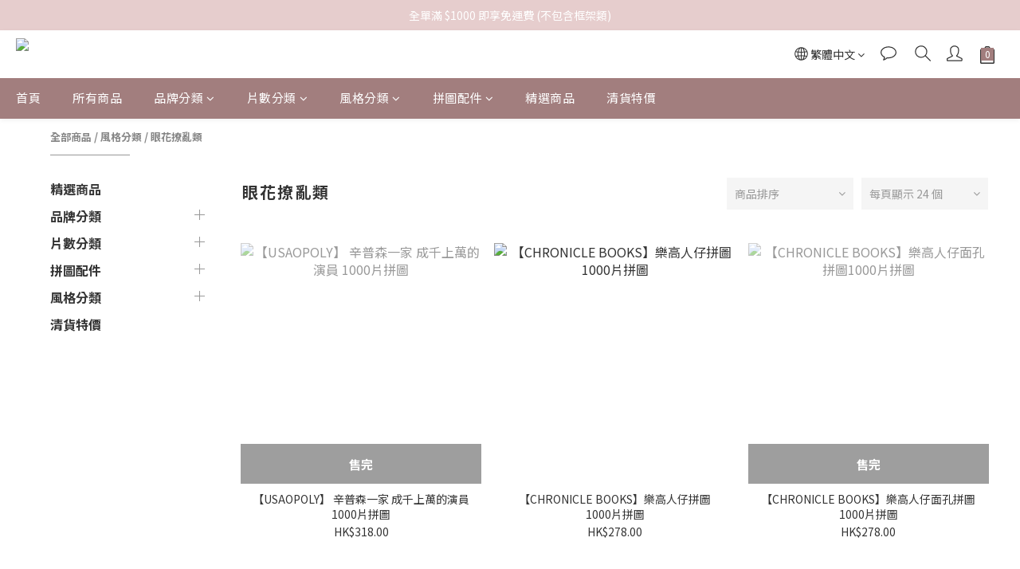

--- FILE ---
content_type: text/html; charset=utf-8
request_url: https://www.dizzypuzzle.com/categories/impossible
body_size: 82034
content:
<!DOCTYPE html>
<html lang="zh-hant"><head>  <!-- prefetch dns -->
<meta http-equiv="x-dns-prefetch-control" content="on">
<link rel="dns-prefetch" href="https://cdn.shoplineapp.com">
<link rel="preconnect" href="https://cdn.shoplineapp.com" crossorigin>
<link rel="dns-prefetch" href="https://shoplineimg.com">
<link rel="preconnect" href="https://shoplineimg.com">
<link rel="dns-prefetch" href="https://shoplineimg.com">
<link rel="preconnect" href="https://shoplineimg.com" title="image-service-origin">

  <link rel="preload" href="https://cdn.shoplineapp.com/s/javascripts/currencies.js" as="script">





<!-- Wrap what we need here -->


<!-- SEO -->
  
      <title>眼花撩亂類</title>


      <meta name="description" content="眼花撩亂類">



<!-- Meta -->
  
      <meta property="og:title" content="眼花撩亂類"/>

      <meta property="og:url" content="https://www.dizzypuzzle.com/categories/impossible">
      <link rel="canonical" href="https://www.dizzypuzzle.com/categories/impossible">
      <meta property="og:description" content="眼花撩亂類">

  <meta property="og:image" content="https://img.shoplineapp.com/media/image_clips/5efadc02166b44004503312e/original.png?1593498624"/>



    <script type="application/ld+json">
    {"@context":"https://schema.org","@type":"WebSite","name":"Dizzy Puzzle","url":"https://www.dizzypuzzle.com"}
    </script>


<!-- locale meta -->


  <meta name="viewport" content="width=device-width, initial-scale=1.0, viewport-fit=cover">
<meta name="mobile-web-app-capable" content="yes">
<meta name="format-detection" content="telephone=no" />
<meta name="google" value="notranslate">

<!-- Shop icon -->
  <link rel="shortcut icon" type="image/png" href="https://img.shoplineapp.com/media/image_clips/5efadc68c0550d003f81c867/original.jpg?1593498728">




<!--- Site Ownership Data -->
<!--- Site Ownership Data End-->

<!-- Styles -->


        <link rel="stylesheet" media="all" href="https://cdn.shoplineapp.com/assets/common-898e3d282d673c037e3500beff4d8e9de2ee50e01c27252b33520348e0b17da0.css" onload="" />

        <link rel="stylesheet" media="all" href="https://cdn.shoplineapp.com/assets/theme_kingsman_v2-4667533ef7a29e5189b2cd8648106733f7212e1a4e578f6853c5304d67a43efd.css" onload="" />


    






  <link rel="stylesheet" media="all" href="https://cdn.shoplineapp.com/packs/css/intl_tel_input-0d9daf73.chunk.css" />








<script type="text/javascript">
  window.mainConfig = JSON.parse('{\"sessionId\":\"\",\"merchantId\":\"5ed8aa28c4dff10027226f20\",\"appCoreHost\":\"shoplineapp.com\",\"assetHost\":\"https://cdn.shoplineapp.com/packs/\",\"apiBaseUrl\":\"http://shoplineapp.com\",\"eventTrackApi\":\"https://events.shoplytics.com/api\",\"frontCommonsApi\":\"https://front-commons.shoplineapp.com/api\",\"appendToUrl\":\"\",\"env\":\"production\",\"merchantData\":{\"_id\":\"5ed8aa28c4dff10027226f20\",\"addon_limit_enabled\":true,\"base_country_code\":\"HK\",\"base_currency\":{\"id\":\"hkd\",\"iso_code\":\"HKD\",\"alternate_symbol\":\"HK$\",\"name\":\"Hong Kong Dollar\",\"symbol_first\":true,\"subunit_to_unit\":100},\"base_currency_code\":\"HKD\",\"beta_feature_keys\":[],\"brand_home_url\":\"https://www.dizzypuzzle.com\",\"checkout_setting\":{\"enable_membership_autocheck\":false,\"enable_subscription_autocheck\":false,\"enforce_user_login_on_checkout\":true,\"enabled_abandoned_cart_notification\":true,\"rounding_setting\":{\"enabled\":false,\"rounding_mode\":\"round_half_even\",\"smallest_denomination\":10}},\"current_plan_key\":\"basket\",\"current_theme_key\":\"kingsman_v2\",\"delivery_option_count\":5,\"enabled_stock_reminder\":false,\"handle\":\"dizzypuzzle\",\"identifier\":\"\",\"instagram_access_token\":\"IGQVJWT18yVV9hNXNrOThycWc5ZAVV3LWxTOE8tWnFWVURPWnFQME5XaTZAObEpXdEh0a3NDOTVYcFRJQ3RLX2xSX1lvLXgyWi1maEVuZAWFURjlWNnFRMWc4eVVoNnVDUWZAJZAklKdXRB\",\"instagram_id\":\"17841438401430687\",\"invoice_activation\":\"inactive\",\"is_image_service_enabled\":true,\"mobile_logo_media_url\":\"https://img.shoplineapp.com/media/image_clips/5ed8c25b89e442004ecdc49a/original.png?1591263833\",\"name\":\"Dizzy Puzzle\",\"order_setting\":{\"invoice_activation\":\"inactive\",\"short_message_activation\":\"inactive\",\"default_out_of_stock_reminder\":false,\"auto_cancel_expired_orders\":true,\"auto_revert_credit\":false,\"enabled_order_auth_expiry\":true,\"enforce_user_login_on_checkout\":true,\"enabled_abandoned_cart_notification\":true,\"enable_order_split_einvoice_reissue\":false,\"no_duplicate_uniform_invoice\":false,\"checkout_without_email\":false,\"hourly_auto_invoice\":false,\"enabled_location_id\":false,\"customer_cancel_order\":{\"enabled\":false,\"auto_revert_credit\":false},\"invoice\":{\"tax_id\":\"\"},\"facebook_messenging\":{\"status\":\"deactivated\"},\"status_update_sms\":{\"status\":\"deactivated\"}},\"payment_method_count\":4,\"product_setting\":{\"enabled_product_review\":false,\"variation_display\":\"swatches\",\"price_range_enabled\":true},\"promotion_setting\":{\"one_coupon_limit_enabled\":false,\"show_promotion_reminder\":true,\"multi_order_discount_strategy\":\"order_or_tier_promotion\",\"order_gift_threshold_mode\":\"after_price_discounts\",\"order_free_shipping_threshold_mode\":\"after_all_discounts\",\"category_item_gift_threshold_mode\":\"before_discounts\",\"category_item_free_shipping_threshold_mode\":\"before_discounts\"},\"rollout_keys\":[\"2FA_google_authenticator\",\"3_layer_category\",\"3_layer_navigation\",\"3_layer_variation\",\"711_CB_13countries\",\"711_CB_pickup_TH\",\"711_c2b_report_v2\",\"711_cross_delivery\",\"MC_manual_order\",\"MO_Apply_Coupon_Code\",\"StaffCanBeDeleted_V1\",\"UTM_export\",\"UTM_register\",\"abandoned_cart_notification\",\"add_system_fontstyle\",\"add_to_cart_revamp\",\"addon_products_limit_10\",\"addon_quantity\",\"address_format_batch2\",\"address_format_jp\",\"address_format_my\",\"address_format_us\",\"address_format_vn\",\"admin_app_extension\",\"admin_custom_domain\",\"admin_image_service\",\"admin_manual_order\",\"admin_realtime\",\"admin_vietnam_dong\",\"adminapp_order_form\",\"adminapp_wa_contacts_list\",\"ads_system_new_tab\",\"adyen_my_sc\",\"affiliate_by_product\",\"affiliate_dashboard\",\"alipay_hk_sc\",\"amazon_product_review\",\"android_pos_agent_clockin_n_out\",\"android_pos_purchase_order_partial_in_storage\",\"android_pos_save_send_receipt\",\"android_pos_v2_force_upgrade_version_1-50-0_date_2025-08-30\",\"app_categories_filtering\",\"app_multiplan\",\"app_subscription_prorated_billing\",\"apps_store\",\"apps_store_blog\",\"apps_store_fb_comment\",\"apps_store_wishlist\",\"appstore_free_trial\",\"archive_order_data\",\"archive_order_ui\",\"assign_products_to_category\",\"auth_flow_revamp\",\"auto_credit_percentage\",\"auto_credit_recurring\",\"auto_reply_comment\",\"auto_save_sf_plus_address\",\"auto_suspend_admin\",\"basket_comparising_link_CNY\",\"basket_comparising_link_HKD\",\"basket_comparising_link_TWD\",\"basket_invoice_field\",\"basket_pricing_page_cny\",\"basket_pricing_page_hkd\",\"basket_pricing_page_myr\",\"basket_pricing_page_sgd\",\"basket_pricing_page_thb\",\"basket_pricing_page_twd\",\"basket_pricing_page_usd\",\"basket_pricing_page_vnd\",\"basket_subscription_coupon\",\"basket_subscription_email\",\"bianco_setting\",\"bidding_select_product\",\"bing_ads\",\"birthday_format_v2\",\"block_gtm_for_lighthouse\",\"blog\",\"blog_app\",\"blog_revamp_admin\",\"blog_revamp_admin_category\",\"blog_revamp_doublewrite\",\"blog_revamp_related_products\",\"blog_revamp_shop_category\",\"blog_revamp_singleread\",\"breadcrumb\",\"broadcast_advanced_filters\",\"broadcast_analytics\",\"broadcast_clone\",\"broadcast_email_html\",\"broadcast_facebook_template\",\"broadcast_line_template\",\"broadcast_unsubscribe_email\",\"bulk_action_customer\",\"bulk_action_product\",\"bulk_import_multi_lang\",\"bulk_payment_delivery_setting\",\"bulk_printing_labels_711C2C\",\"bulk_update_dynamic_fields\",\"bulk_update_job\",\"bulk_update_new_fields\",\"bulk_update_product_download_with_filter\",\"bulk_update_tag\",\"bundle_promotion_apply_enhancement\",\"bundle_stackable\",\"buy_at_amazon\",\"buy_button\",\"buy_now_button\",\"callback_service\",\"cancel_order_by_customer\",\"cancel_order_by_customer_v2\",\"cart_addon_condition\",\"cart_addon_limit\",\"cart_use_product_service\",\"cart_uuid\",\"category_banner_multiple\",\"category_limit_unlimited\",\"category_sorting\",\"channel_amazon\",\"channel_fb\",\"channel_integration\",\"charge_shipping_fee_by_product_qty\",\"chat_widget\",\"chat_widget_livechat\",\"checkout_membercheckbox_toggle\",\"checkout_setting\",\"cn_pricing_page_2019\",\"combine_orders_app\",\"component_h1_tag\",\"connect_new_facebookpage\",\"consolidated_billing\",\"cookie_consent\",\"country_code\",\"coupon_center_back_to_cart\",\"create_staff_revamp\",\"credit_point_triggerpoint\",\"crm_email_custom\",\"crm_notify_preview\",\"crm_sms_custom\",\"crm_sms_notify\",\"cross_shop_tracker\",\"custom_css\",\"custom_home_delivery_tw\",\"custom_notify\",\"custom_order_export\",\"customer_advanced_filter\",\"customer_custom_field_limit_5\",\"customer_data_secure\",\"customer_edit\",\"customer_export_v2\",\"customer_group\",\"customer_group_analysis\",\"customer_group_filter_p2\",\"customer_group_filter_p3\",\"customer_group_regenerate\",\"customer_import_50000_failure_report\",\"customer_import_v2\",\"customer_import_v3\",\"customer_list\",\"customer_new_report\",\"customer_search_match\",\"customer_tag\",\"dashboard_v2\",\"dashboard_v2_revamp\",\"date_picker_v2\",\"deep_link_support_linepay\",\"deep_link_support_payme\",\"deep_search\",\"default_theme_ultrachic\",\"delivery_time\",\"delivery_time_with_quantity\",\"design_submenu\",\"dev_center_app_store\",\"disable_footer_brand\",\"disable_old_upgrade_reminder\",\"domain_applicable\",\"doris_bien_setting\",\"dusk_setting\",\"dynamic_shipping_rate_refactor\",\"ec_order_unlimit\",\"ecpay_expirydate\",\"ecpay_payment_gateway\",\"einvoice_bulk_update\",\"einvoice_edit\",\"einvoice_newlogic\",\"email_credit_expire_notify\",\"email_custom\",\"email_member_forget_password_notify\",\"email_member_register_notify\",\"email_order_notify\",\"email_verification\",\"enable_body_script\",\"enable_calculate_api_promotion_apply\",\"enable_calculate_api_promotion_filter\",\"enable_cart_api\",\"enable_cart_service\",\"enable_corejs_splitting\",\"enable_lazysizes_image_tag\",\"enable_new_css_bundle\",\"enable_order_status_callback_revamp_for_promotion\",\"enable_order_status_callback_revamp_for_storefront\",\"enable_promotion_usage_record\",\"enable_shopjs_splitting\",\"enhanced_catalog_feed\",\"execute_shipment_permission\",\"export_inventory_report_v2\",\"express_cart\",\"facebook_ads\",\"facebook_dia\",\"facebook_login\",\"facebook_messenger_subscription\",\"facebook_pixel_manager\",\"fb_comment_app\",\"fb_entrance_optimization\",\"fb_feed_unlimit\",\"fb_group\",\"fb_multi_category_feed\",\"fb_pixel_matching\",\"fb_pixel_v2\",\"fb_post_management\",\"fb_product_set\",\"fb_ssapi\",\"fb_sub_button\",\"fbe_oe\",\"fbe_shop\",\"fbe_v2\",\"fbe_v2_edit\",\"fbig_shop_disabled\",\"feature_alttag_phase1\",\"feature_alttag_phase2\",\"fm_order_receipt\",\"fmt_c2c_newlabel\",\"fmt_revision\",\"footer_builder\",\"footer_builder_new\",\"form_builder\",\"form_builder_access\",\"form_builder_user_management\",\"form_builder_v2_elements\",\"form_builder_v2_receiver\",\"form_builder_v2_report\",\"fps_rolling_key\",\"get_promotions_by_cart\",\"gift_shipping_promotion_discount_condition\",\"gifts_limit_10\",\"gmv_revamp\",\"godaddy\",\"google_ads_api\",\"google_ads_manager\",\"google_analytics_4\",\"google_analytics_manager\",\"google_content_api\",\"google_dynamic_remarketing_tag\",\"google_enhanced_conversions\",\"google_preorder_feed\",\"google_product_category_3rdlayer\",\"google_recaptcha\",\"google_remarketing_manager\",\"google_signup_login\",\"google_tag_manager\",\"gp_tw_sc\",\"group_url_bind_post_live\",\"h2_tag_phase1\",\"hct_logistics_bills_report\",\"hidden_product_p2\",\"hide_credit_point_record_balance\",\"hk_pricing_page_2019\",\"hkd_pricing_page_disabled_2020\",\"ig_browser_notify\",\"ig_live\",\"ig_login_entrance\",\"ig_new_api\",\"image_gallery\",\"image_gallery_p2\",\"image_host_by_region\",\"image_limit_30000\",\"image_widget_mobile\",\"instagram_create_post\",\"instagram_post_sales\",\"instant_order_form\",\"integrated_label_711\",\"integrated_sfexpress\",\"integration_one\",\"inventory_change_reason\",\"inventory_search_v2\",\"job_api_products_export\",\"job_api_user_export\",\"job_product_import\",\"jquery_v3\",\"kingsman_v2_setting\",\"layout_engine_service_kingsman_blogs\",\"layout_engine_service_kingsman_member_center\",\"layout_engine_service_kingsman_pdp\",\"layout_engine_service_kingsman_plp\",\"layout_engine_service_kingsman_promotions\",\"line_ads_tag\",\"line_broadcast\",\"line_login\",\"line_login_mobile\",\"line_shopping_new_fields\",\"live_after_keyword\",\"live_announce_bids\",\"live_announce_buyer\",\"live_bidding\",\"live_bulk_checkoutlink\",\"live_bulk_edit\",\"live_checkout_notification\",\"live_checkout_notification_all\",\"live_checkout_notification_message\",\"live_comment_discount\",\"live_comment_robot\",\"live_create_product_v2\",\"live_crosspost\",\"live_dashboard_product\",\"live_event_discount\",\"live_fb_group\",\"live_fhd_video\",\"live_general_settings\",\"live_group_event\",\"live_host_panel\",\"live_ig_messenger_broadcast\",\"live_ig_product_recommend\",\"live_im_switch\",\"live_keyword_switch\",\"live_line_broadcast\",\"live_line_multidisplay\",\"live_luckydraw_enhancement\",\"live_messenger_broadcast\",\"live_order_block\",\"live_print_advanced\",\"live_product_recommend\",\"live_shopline_keyword\",\"live_stream_settings\",\"locale_revamp\",\"logistic_bill_v2_711_b2c\",\"logistic_bill_v2_711_c2c\",\"logo_favicon\",\"luckydraw_products\",\"luckydraw_qualification\",\"manual_activation\",\"manual_order\",\"manual_order_7-11\",\"manual_order_ec_to_sc\",\"manually_bind_post\",\"mc-history-instant\",\"mc_711crossborder\",\"mc_ad_tag\",\"mc_assign_message\",\"mc_auto_bind_member\",\"mc_autoreply_question\",\"mc_broadcast\",\"mc_bulk_read\",\"mc_chatbot_template\",\"mc_delete_message\",\"mc_edit_cart\",\"mc_history_instant\",\"mc_history_post\",\"mc_im\",\"mc_inbox_autoreply\",\"mc_instant_notifications\",\"mc_invoicetitle_optional\",\"mc_keyword_autotagging\",\"mc_line_broadcast\",\"mc_line_cart\",\"mc_logistics_hct\",\"mc_logistics_tcat\",\"mc_manage_blacklist\",\"mc_mark_todo\",\"mc_new_menu\",\"mc_phone_tag\",\"mc_reminder_unpaid\",\"mc_reply_pic\",\"mc_setting_message\",\"mc_setting_orderform\",\"mc_shop_message_refactor\",\"mc_sort_waitingtime\",\"mc_sort_waitingtime_new\",\"mc_tw_invoice\",\"media_gcp_upload\",\"member_center_profile_revamp\",\"member_import_notify\",\"member_info_reward_subscription\",\"member_password_setup_notify\",\"membership_tier_double_write\",\"memebr_center_point_credit_revamp\",\"menu_limit_100\",\"merchant_bills_banktransfer\",\"merchant_bills_slp\",\"message_center_v3\",\"message_revamp\",\"mo_remove_discount\",\"mobile_and_email_signup\",\"mobile_signup_p2\",\"modularize_address_format\",\"molpay_credit_card\",\"multi_lang\",\"multicurrency\",\"my_pricing_page_2019\",\"myapp_reauth_alert\",\"myr_pricing_page_disabled_2020\",\"new_app_subscription\",\"new_layout_for_mobile_and_pc\",\"new_onboarding_flow\",\"new_return_management\",\"new_settings_apply_all_promotion\",\"new_signup_flow\",\"new_sinopac_3d\",\"notification_custom_sending_time\",\"npb_theme_philia\",\"npb_widget_font_size_color\",\"ob_revamp\",\"ob_sgstripe\",\"ob_twecpay\",\"oceanpay\",\"old_fbe_removal\",\"onboarding_basketplan\",\"onboarding_handle\",\"one_new_filter\",\"one_page_store_checkout\",\"one_page_store_clone\",\"one_page_store_product_set\",\"oneship_installable\",\"online_credit_redemption_toggle\",\"online_store_design\",\"online_store_design_setup_guide_basketplan\",\"order_add_to_cart\",\"order_archive_calculation_revamp_crm_amount\",\"order_archive_calculation_revamp_crm_member\",\"order_archive_product_testing\",\"order_archive_testing\",\"order_archive_testing_crm\",\"order_archive_testing_order_details\",\"order_archive_testing_return_order\",\"order_confirmation_slip_upload\",\"order_custom_field_limit_5\",\"order_custom_notify\",\"order_decoupling_product_revamp\",\"order_export_366day\",\"order_export_v2\",\"order_filter_shipped_date\",\"order_message_broadcast\",\"order_new_source\",\"order_promotion_split\",\"order_search_custom_field\",\"order_search_sku\",\"order_select_across_pages\",\"order_sms_notify\",\"order_split\",\"order_status_non_automation\",\"order_status_tag_color\",\"orderemail_new_logic\",\"other_custom_notify\",\"out_of_stock_order\",\"page_builder_revamp\",\"page_builder_revamp_theme_setting\",\"page_builder_revamp_theme_setting_initialized\",\"page_builder_section_cache_enabled\",\"page_builder_widget_accordion\",\"page_builder_widget_blog\",\"page_builder_widget_category\",\"page_builder_widget_collage\",\"page_builder_widget_countdown\",\"page_builder_widget_custom_liquid\",\"page_builder_widget_instagram\",\"page_builder_widget_product_text\",\"page_builder_widget_subscription\",\"page_builder_widget_video\",\"page_limit_unlimited\",\"page_view_cache\",\"pakpobox\",\"payme\",\"payment_condition\",\"payment_fee_config\",\"payment_image\",\"payment_octopus\",\"payment_slip_notify\",\"paypal_upgrade\",\"pdp_image_lightbox\",\"pdp_image_lightbox_icon\",\"pending_subscription\",\"philia_setting\",\"pickup_remember_store\",\"plp_label_wording\",\"plp_product_seourl\",\"pos_only_product_settings\",\"pos_retail_store_price\",\"pos_setup_guide_basketplan\",\"post_cancel_connect\",\"post_commerce_stack_comment\",\"post_fanpage_luckydraw\",\"post_fb_group\",\"post_general_setting\",\"post_lock_pd\",\"post_sales_dashboard\",\"postsale_auto_reply\",\"postsale_create_post\",\"postsale_ig_auto_reply\",\"postsales_connect_multiple_posts\",\"product_cost_permission\",\"product_feed_info\",\"product_feed_manager_availability\",\"product_feed_revamp\",\"product_index_v2\",\"product_info\",\"product_limit_1000\",\"product_log_v2\",\"product_quantity_update\",\"product_recommendation_abtesting\",\"product_revamp_doublewrite\",\"product_revamp_singleread\",\"product_review_import\",\"product_review_import_installable\",\"product_review_plp\",\"product_search\",\"product_summary\",\"promotion_blacklist\",\"promotion_filter_by_date\",\"promotion_first_purchase_channel\",\"promotion_hour\",\"promotion_limit_40\",\"promotion_minitem\",\"promotion_page_seo_button\",\"promotion_record_archive_test\",\"quick_answer\",\"recaptcha_reset_pw\",\"redirect_301_settings\",\"rejected_bill_reminder\",\"remove_fblike_sc\",\"repay_cookie\",\"replace_janus_interface\",\"replace_lms_old_oa_interface\",\"reports\",\"revert_credit_p2\",\"revert_credit_status\",\"sales_dashboard\",\"sangria_setting\",\"sc_advanced_keyword\",\"sc_alipay_standard\",\"sc_atm\",\"sc_auto_bind_member\",\"sc_autodetect_address\",\"sc_autodetect_paymentslip\",\"sc_autoreply_icebreaker\",\"sc_clearcart\",\"sc_clearcart_all\",\"sc_comment_label\",\"sc_comment_list\",\"sc_conversations_statistics_sunset\",\"sc_download_adminapp\",\"sc_group_pm_commentid\",\"sc_group_webhook\",\"sc_intercom\",\"sc_list_search\",\"sc_mo_711emap\",\"sc_outstock_msg\",\"sc_overall_statistics_api_v3\",\"sc_pickup\",\"sc_product_variation\",\"sc_slp_subscription_promotion\",\"sc_standard\",\"sc_store_pickup\",\"sc_wa_message_report\",\"scheduled_home_page\",\"search_function_image_gallery\",\"security_center\",\"select_all_customer\",\"select_all_inventory\",\"session_expiration_period\",\"setup_guide_basketplan\",\"sfexpress_centre\",\"sfexpress_eflocker\",\"sfexpress_service\",\"sfexpress_store\",\"sg_onboarding_currency\",\"share_cart_link\",\"shop_builder_plp\",\"shop_category_filter\",\"shop_category_filter_bulk_action\",\"shop_product_search_rate_limit\",\"shop_related_recaptcha\",\"shop_template_advanced_setting\",\"shopline_captcha\",\"shopline_email_captcha\",\"shopline_product_reviews\",\"shoplytics_api_ordersales_v4\",\"shoplytics_api_psa_wide_table\",\"shoplytics_benchmark\",\"shoplytics_broadcast_api_v3\",\"shoplytics_channel_store_permission\",\"shoplytics_credit_analysis\",\"shoplytics_customer_refactor_api_v3\",\"shoplytics_date_picker_v2\",\"shoplytics_event_realtime_refactor_api_v3\",\"shoplytics_events_api_v3\",\"shoplytics_export_flex\",\"shoplytics_homepage_v2\",\"shoplytics_invoices_api_v3\",\"shoplytics_lite\",\"shoplytics_membership_tier_growth\",\"shoplytics_orders_api_v3\",\"shoplytics_ordersales_v3\",\"shoplytics_payments_api_v3\",\"shoplytics_product_revamp_api_v3\",\"shoplytics_promotions_api_v3\",\"shoplytics_psa_multi_stores_export\",\"shoplytics_psa_sub_categories\",\"shoplytics_rfim_enhancement_v3\",\"shoplytics_session_metrics\",\"shoplytics_staff_api_v3\",\"shoplytics_to_hd\",\"shopping_session_enabled\",\"signin_register_revamp\",\"skya_setting\",\"sl_logistics_bulk_action\",\"sl_logistics_fmt_freeze\",\"sl_logistics_modularize\",\"sl_payment_alipay\",\"sl_payment_cc\",\"sl_payment_standard_v2\",\"sl_payment_type_check\",\"sl_payments_apple_pay\",\"sl_payments_cc_promo\",\"sl_payments_my_cc\",\"sl_payments_my_fpx\",\"sl_payments_sg_cc\",\"sl_pos_admin_cancel_order\",\"sl_pos_admin_delete_order\",\"sl_pos_admin_inventory_transfer\",\"sl_pos_admin_order_archive_testing\",\"sl_pos_admin_purchase_order\",\"sl_pos_admin_register_shift\",\"sl_pos_admin_staff\",\"sl_pos_agent_by_channel\",\"sl_pos_agent_clockin_n_out\",\"sl_pos_agent_performance\",\"sl_pos_android_A4_printer\",\"sl_pos_android_check_cart_items_with_local_db\",\"sl_pos_android_order_reduction\",\"sl_pos_android_receipt_enhancement\",\"sl_pos_app_order_archive_testing\",\"sl_pos_app_transaction_filter_enhance\",\"sl_pos_bugfender_log_reduction\",\"sl_pos_bulk_import_update_enhancement\",\"sl_pos_check_duplicate_create_order\",\"sl_pos_convert_order_to_cart_by_snapshot\",\"sl_pos_customerID_duplicate_check\",\"sl_pos_customer_info_enhancement\",\"sl_pos_customized_price\",\"sl_pos_disable_touchid_unlock\",\"sl_pos_discount\",\"sl_pos_einvoice_refactor\",\"sl_pos_feature_permission\",\"sl_pos_force_upgrade_1-109-0\",\"sl_pos_force_upgrade_1-110-1\",\"sl_pos_from_Swift_to_OC\",\"sl_pos_iOS_A4_printer\",\"sl_pos_iOS_app_transaction_filter_enhance\",\"sl_pos_iOS_cashier_revamp_cart\",\"sl_pos_iOS_cashier_revamp_product_list\",\"sl_pos_iPadOS_version_upgrade_remind_16_0_0\",\"sl_pos_initiate_couchbase\",\"sl_pos_inventory_count\",\"sl_pos_inventory_count_difference_reason\",\"sl_pos_inventory_count_for_selected_products\",\"sl_pos_inventory_feature_module\",\"sl_pos_inventory_transfer_app_can_create_note_date\",\"sl_pos_inventory_transfer_insert_enhancement\",\"sl_pos_inventory_transfer_request\",\"sl_pos_invoice_product_name_filter\",\"sl_pos_invoice_swiftUI_revamp\",\"sl_pos_invoice_toast_show\",\"sl_pos_ios_receipt_info_enhancement\",\"sl_pos_ios_small_label_enhancement\",\"sl_pos_ios_version_upgrade_remind\",\"sl_pos_itc\",\"sl_pos_logo_terms_and_condition\",\"sl_pos_new_report_customer_analysis\",\"sl_pos_new_report_daily_payment_methods\",\"sl_pos_new_report_overview\",\"sl_pos_new_report_product_preorder\",\"sl_pos_new_report_transaction_detail\",\"sl_pos_no_minimum_age\",\"sl_pos_order_refactor_admin\",\"sl_pos_order_upload_using_pos_service\",\"sl_pos_partial_return\",\"sl_pos_password_setting_refactor\",\"sl_pos_payment\",\"sl_pos_payment_method_picture\",\"sl_pos_payment_method_prioritized_and_hidden\",\"sl_pos_payoff_preorder\",\"sl_pos_product_add_to_cart_refactor\",\"sl_pos_product_variation_ui\",\"sl_pos_purchase_order_onlinestore\",\"sl_pos_purchase_order_partial_in_storage\",\"sl_pos_receipt_information\",\"sl_pos_receipt_preorder_return_enhancement\",\"sl_pos_receipt_swiftUI_revamp\",\"sl_pos_register_shift\",\"sl_pos_report_shoplytics_psi\",\"sl_pos_revert_credit\",\"sl_pos_save_send_receipt\",\"sl_pos_stock_refactor\",\"sl_pos_supplier_refactor\",\"sl_pos_toast_revamp\",\"sl_pos_transaction_conflict\",\"sl_pos_transaction_view_admin\",\"sl_pos_transfer_onlinestore\",\"sl_pos_user_permission\",\"sl_pos_variation_setting_refactor\",\"sl_purchase_order_search_create_enhancement\",\"slp_bank_promotion\",\"slp_product_subscription\",\"slp_remember_credit_card\",\"slp_swap\",\"smart_omo_appstore\",\"smart_product_recommendation\",\"smart_product_recommendation_regular\",\"smart_recommended_related_products\",\"sms_custom\",\"sms_with_shop_name\",\"social_channel_revamp\",\"social_channel_user\",\"social_name_in_order\",\"sso_lang_th\",\"sso_lang_vi\",\"staff_elasticsearch\",\"staff_limit_5\",\"staff_service_migration\",\"static_resource_host_by_region\",\"stop_slp_approvedemail\",\"storefront_app_extension\",\"storefront_return\",\"stripe_3d_secure\",\"stripe_3ds_cny\",\"stripe_3ds_hkd\",\"stripe_3ds_myr\",\"stripe_3ds_sgd\",\"stripe_3ds_thb\",\"stripe_3ds_usd\",\"stripe_3ds_vnd\",\"stripe_google_pay\",\"stripe_payment_intents\",\"stripe_radar\",\"stripe_subscription_my_account\",\"structured_data\",\"sub_sgstripe\",\"subscription_config_edit\",\"subscription_config_edit_delivery_payment\",\"subscription_currency\",\"tappay_3D_secure\",\"tappay_sdk_v2_3_2\",\"tappay_sdk_v3\",\"tax_inclusive_setting\",\"taxes_settings\",\"tcat_711pickup_sl_logisitics\",\"tcat_logistics_bills_report\",\"tcat_newlabel\",\"th_pricing_page_2020\",\"thb_pricing_page_disabled_2020\",\"theme_bianco\",\"theme_doris_bien\",\"theme_kingsman_v2\",\"theme_level_3\",\"theme_sangria\",\"theme_ultrachic\",\"tnc-checkbox\",\"toggle_mobile_category\",\"tw_app_shopback_cashback\",\"tw_fm_sms\",\"tw_pricing_page_2019\",\"tw_stripe_subscription\",\"twd_pricing_page_disabled_2020\",\"uc_integration\",\"uc_v2_endpoints\",\"ultra_setting\",\"unified_admin\",\"use_ngram_for_order_search\",\"user_center_social_channel\",\"variant_image_selector\",\"variant_saleprice_cost_weight\",\"variation_label_swatches\",\"varm_setting\",\"vn_pricing_page_2020\",\"vnd_pricing_page_disabled_2020\",\"whatsapp_extension\",\"whatsapp_order_form\",\"whatsapp_orderstatus_toggle\",\"yahoo_dot\",\"youtube_live_shopping\",\"zotabox_installable\"],\"shop_default_home_url\":\"https://dizzypuzzle.shoplineapp.com\",\"shop_status\":\"open\",\"show_sold_out\":true,\"supported_languages\":[\"en\",\"zh-hant\"],\"tags\":[\"retail\"],\"time_zone\":\"Asia/Hong_Kong\",\"updated_at\":\"2026-01-22T07:36:48.498Z\",\"user_setting\":{\"_id\":\"5ed8aa280dfa80003ca199ff\",\"created_at\":\"2020-06-04T08:00:40.756Z\",\"data\":{\"general_fields\":[{\"type\":\"gender\",\"options\":{\"order\":{\"include\":\"false\",\"required\":\"false\"},\"signup\":{\"include\":\"true\",\"required\":\"true\"},\"profile\":{\"include\":\"true\",\"required\":\"false\"}}},{\"type\":\"birthday\",\"options\":{\"order\":{\"include\":\"false\",\"required\":\"false\"},\"signup\":{\"include\":\"true\",\"required\":\"true\"},\"profile\":{\"include\":\"true\",\"required\":\"false\"}}}],\"minimum_age_limit\":\"13\",\"facebook_login\":{\"status\":\"active\",\"app_id\":\"426616895883814\"},\"enable_facebook_comment\":{\"status\":\"inactive\"},\"facebook_comment\":\"\",\"line_login\":\"\",\"recaptcha_signup\":{\"status\":\"false\",\"site_key\":\"\"},\"email_verification\":{\"status\":\"false\"},\"login_with_verification\":{\"status\":\"false\"},\"upgrade_reminder\":\"\",\"enable_member_point\":false,\"enable_user_credit\":true,\"signup_method\":\"email\",\"sms_verification\":{\"status\":\"false\"},\"member_info_reward\":{\"enabled\":false,\"coupons\":{\"enabled\":false}}},\"item_type\":\"\",\"key\":\"users\",\"name\":null,\"owner_id\":\"5ed8aa28c4dff10027226f20\",\"owner_type\":\"Merchant\",\"publish_status\":\"published\",\"status\":\"active\",\"updated_at\":\"2023-05-03T07:38:33.441Z\",\"value\":null}},\"localeData\":{\"loadedLanguage\":{\"name\":\"繁體中文\",\"code\":\"zh-hant\"},\"supportedLocales\":[{\"name\":\"English\",\"code\":\"en\"},{\"name\":\"繁體中文\",\"code\":\"zh-hant\"}]},\"currentUser\":null,\"themeSettings\":{\"primary-color\":\"a27e7e\",\"secondary-color\":\"FFFFFF\",\"tertiary-color\":\"a29988\",\"font-family\":\"Open Sans, Noto Sans TC, Noto Sans SC\",\"mobile_categories_removed\":false,\"categories_collapsed\":true,\"mobile_categories_collapsed\":false,\"image_fill\":false,\"hide_language_selector\":false,\"is_multicurrency_enabled\":false,\"show_promotions_on_product\":true,\"enabled_quick_cart\":true,\"opens_in_new_tab\":false,\"category_page\":\"24\",\"enabled_sort_by_sold\":false,\"hide_share_buttons\":true,\"goto_top\":true,\"messages_enabled\":true,\"hide_languages\":\"\",\"page_background\":\"FFFFFF\",\"page_text\":\"333333\",\"page_text_link\":\"3493fb\",\"announcement_background\":\"e6cdcd\",\"announcement_text\":\"FFFFFF\",\"header_background\":\"FFFFFF\",\"header_text\":\"333333\",\"header_icon\":\"333333\",\"primary_background\":\"a27e7e\",\"primary_text\":\"FFFFFF\",\"secondary_color\":\"2B3864\",\"buy_now_background\":\"FB7813\",\"buy_now_text\":\"FFFFFF\",\"footer_background\":\"FFFFFF\",\"footer_text\":\"333333\",\"footer_icon\":\"333333\",\"copyright_background\":\"2b3864\",\"copyright_text\":\"ffffff\",\"font_title\":\"Noto Sans\",\"font_size_title\":\"1\",\"font_paragraph\":\"Noto Sans\",\"font_size_paragraph\":\"1\",\"plp_variation_selector\":{\"enabled\":true,\"show_variation\":1},\"variation_image_selector_enabled\":true,\"variation_image_selector_variation\":1,\"enable_gdpr_cookies_banner\":false,\"updated_with_new_page_builder\":true,\"product_promotion_label_background\":\"a27e7e\"},\"isMultiCurrencyEnabled\":false,\"features\":{\"plans\":{\"free\":{\"member_price\":false,\"cart_addon\":false,\"google_analytics_ecommerce\":false,\"membership\":false,\"shopline_logo\":true,\"user_credit\":{\"manaul\":false,\"auto\":false},\"variant_image_selector\":false},\"standard\":{\"member_price\":false,\"cart_addon\":false,\"google_analytics_ecommerce\":false,\"membership\":false,\"shopline_logo\":true,\"user_credit\":{\"manaul\":false,\"auto\":false},\"variant_image_selector\":false},\"starter\":{\"member_price\":false,\"cart_addon\":false,\"google_analytics_ecommerce\":false,\"membership\":false,\"shopline_logo\":true,\"user_credit\":{\"manaul\":false,\"auto\":false},\"variant_image_selector\":false},\"pro\":{\"member_price\":false,\"cart_addon\":false,\"google_analytics_ecommerce\":false,\"membership\":false,\"shopline_logo\":false,\"user_credit\":{\"manaul\":false,\"auto\":false},\"variant_image_selector\":false},\"business\":{\"member_price\":false,\"cart_addon\":false,\"google_analytics_ecommerce\":true,\"membership\":true,\"shopline_logo\":false,\"user_credit\":{\"manaul\":false,\"auto\":false},\"facebook_comments_plugin\":true,\"variant_image_selector\":false},\"basic\":{\"member_price\":false,\"cart_addon\":false,\"google_analytics_ecommerce\":false,\"membership\":false,\"shopline_logo\":false,\"user_credit\":{\"manaul\":false,\"auto\":false},\"variant_image_selector\":false},\"basic2018\":{\"member_price\":false,\"cart_addon\":false,\"google_analytics_ecommerce\":false,\"membership\":false,\"shopline_logo\":true,\"user_credit\":{\"manaul\":false,\"auto\":false},\"variant_image_selector\":false},\"sc\":{\"member_price\":false,\"cart_addon\":false,\"google_analytics_ecommerce\":true,\"membership\":false,\"shopline_logo\":true,\"user_credit\":{\"manaul\":false,\"auto\":false},\"facebook_comments_plugin\":true,\"facebook_chat_plugin\":true,\"variant_image_selector\":false},\"advanced\":{\"member_price\":false,\"cart_addon\":false,\"google_analytics_ecommerce\":true,\"membership\":false,\"shopline_logo\":false,\"user_credit\":{\"manaul\":false,\"auto\":false},\"facebook_comments_plugin\":true,\"facebook_chat_plugin\":true,\"variant_image_selector\":false},\"premium\":{\"member_price\":true,\"cart_addon\":true,\"google_analytics_ecommerce\":true,\"membership\":true,\"shopline_logo\":false,\"user_credit\":{\"manaul\":true,\"auto\":true},\"google_dynamic_remarketing\":true,\"facebook_comments_plugin\":true,\"facebook_chat_plugin\":true,\"wish_list\":true,\"facebook_messenger_subscription\":true,\"product_feed\":true,\"express_checkout\":true,\"variant_image_selector\":true},\"enterprise\":{\"member_price\":true,\"cart_addon\":true,\"google_analytics_ecommerce\":true,\"membership\":true,\"shopline_logo\":false,\"user_credit\":{\"manaul\":true,\"auto\":true},\"google_dynamic_remarketing\":true,\"facebook_comments_plugin\":true,\"facebook_chat_plugin\":true,\"wish_list\":true,\"facebook_messenger_subscription\":true,\"product_feed\":true,\"express_checkout\":true,\"variant_image_selector\":true},\"crossborder\":{\"member_price\":true,\"cart_addon\":true,\"google_analytics_ecommerce\":true,\"membership\":true,\"shopline_logo\":false,\"user_credit\":{\"manaul\":true,\"auto\":true},\"google_dynamic_remarketing\":true,\"facebook_comments_plugin\":true,\"facebook_chat_plugin\":true,\"wish_list\":true,\"facebook_messenger_subscription\":true,\"product_feed\":true,\"express_checkout\":true,\"variant_image_selector\":true},\"o2o\":{\"member_price\":true,\"cart_addon\":true,\"google_analytics_ecommerce\":true,\"membership\":true,\"shopline_logo\":false,\"user_credit\":{\"manaul\":true,\"auto\":true},\"google_dynamic_remarketing\":true,\"facebook_comments_plugin\":true,\"facebook_chat_plugin\":true,\"wish_list\":true,\"facebook_messenger_subscription\":true,\"product_feed\":true,\"express_checkout\":true,\"subscription_product\":true,\"variant_image_selector\":true}}},\"requestCountry\":\"US\",\"trackerEventData\":{\"Category ID\":\"5f0e89b31cf0350036f934a8\"},\"isRecaptchaEnabled\":false,\"isRecaptchaEnterprise\":true,\"recaptchaEnterpriseSiteKey\":\"6LeMcv0hAAAAADjAJkgZLpvEiuc6migO0KyLEadr\",\"recaptchaEnterpriseCheckboxSiteKey\":\"6LfQVEEoAAAAAAzllcvUxDYhfywH7-aY52nsJ2cK\",\"recaptchaSiteKey\":\"6LeMcv0hAAAAADjAJkgZLpvEiuc6migO0KyLEadr\",\"currencyData\":{\"supportedCurrencies\":[{\"name\":\"$ HKD\",\"symbol\":\"$\",\"iso_code\":\"hkd\"},{\"name\":\"P MOP\",\"symbol\":\"P\",\"iso_code\":\"mop\"},{\"name\":\"¥ CNY\",\"symbol\":\"¥\",\"iso_code\":\"cny\"},{\"name\":\"$ TWD\",\"symbol\":\"$\",\"iso_code\":\"twd\"},{\"name\":\"$ USD\",\"symbol\":\"$\",\"iso_code\":\"usd\"},{\"name\":\"$ SGD\",\"symbol\":\"$\",\"iso_code\":\"sgd\"},{\"name\":\"€ EUR\",\"symbol\":\"€\",\"iso_code\":\"eur\"},{\"name\":\"$ AUD\",\"symbol\":\"$\",\"iso_code\":\"aud\"},{\"name\":\"£ GBP\",\"symbol\":\"£\",\"iso_code\":\"gbp\"},{\"name\":\"₱ PHP\",\"symbol\":\"₱\",\"iso_code\":\"php\"},{\"name\":\"RM MYR\",\"symbol\":\"RM\",\"iso_code\":\"myr\"},{\"name\":\"฿ THB\",\"symbol\":\"฿\",\"iso_code\":\"thb\"},{\"name\":\"د.إ AED\",\"symbol\":\"د.إ\",\"iso_code\":\"aed\"},{\"name\":\"¥ JPY\",\"symbol\":\"¥\",\"iso_code\":\"jpy\"},{\"name\":\"$ BND\",\"symbol\":\"$\",\"iso_code\":\"bnd\"},{\"name\":\"₩ KRW\",\"symbol\":\"₩\",\"iso_code\":\"krw\"},{\"name\":\"Rp IDR\",\"symbol\":\"Rp\",\"iso_code\":\"idr\"},{\"name\":\"₫ VND\",\"symbol\":\"₫\",\"iso_code\":\"vnd\"},{\"name\":\"$ CAD\",\"symbol\":\"$\",\"iso_code\":\"cad\"}],\"requestCountryCurrencyCode\":\"HKD\"},\"previousUrl\":\"\",\"checkoutLandingPath\":\"/cart\",\"webpSupported\":true,\"pageType\":\"products-index\",\"paypalCnClientId\":\"AYVtr8kMzEyRCw725vQM_-hheFyo1FuWeaup4KPSvU1gg44L-NG5e2PNcwGnMo2MLCzGRg4eVHJhuqBP\",\"efoxPayVersion\":\"1.0.60\",\"universalPaymentSDKUrl\":\"https://cdn.myshopline.com\",\"shoplinePaymentCashierSDKUrl\":\"https://cdn.myshopline.com/pay/paymentElement/1.7.1/index.js\",\"shoplinePaymentV2Env\":\"prod\",\"shoplinePaymentGatewayEnv\":\"prod\",\"currentPath\":\"/categories/impossible\",\"isExceedCartLimitation\":null,\"familyMartEnv\":\"prod\",\"familyMartConfig\":{\"cvsname\":\"familymart.shoplineapp.com\"},\"familyMartFrozenConfig\":{\"cvsname\":\"familymartfreeze.shoplineapp.com\",\"cvslink\":\"https://familymartfreeze.shoplineapp.com/familymart_freeze_callback\",\"emap\":\"https://ecmfme.map.com.tw/ReceiveOrderInfo.aspx\"},\"pageIdentifier\":\"category\",\"staticResourceHost\":\"https://static.shoplineapp.com/\",\"facebookAppId\":\"467428936681900\",\"facebookSdkVersion\":\"v2.7\",\"criteoAccountId\":null,\"criteoEmail\":null,\"shoplineCaptchaEnv\":\"prod\",\"shoplineCaptchaPublicKey\":\"MIGfMA0GCSqGSIb3DQEBAQUAA4GNADCBiQKBgQCUXpOVJR72RcVR8To9lTILfKJnfTp+f69D2azJDN5U9FqcZhdYfrBegVRKxuhkwdn1uu6Er9PWV4Tp8tRuHYnlU+U72NRpb0S3fmToXL3KMKw/4qu2B3EWtxeh/6GPh3leTvMteZpGRntMVmJCJdS8PY1CG0w6QzZZ5raGKXQc2QIDAQAB\",\"defaultBlockedSmsCountries\":\"PS,MG,KE,AO,KG,UG,AZ,ZW,TJ,NG,GT,DZ,BD,BY,AF,LK,MA,EH,MM,EG,LV,OM,LT,UA,RU,KZ,KH,LY,ML,MW,IR,EE\"}');
</script>

  <script
    src="https://browser.sentry-cdn.com/6.8.0/bundle.tracing.min.js"
    integrity="sha384-PEpz3oi70IBfja8491RPjqj38s8lBU9qHRh+tBurFb6XNetbdvlRXlshYnKzMB0U"
    crossorigin="anonymous"
    defer
  ></script>
  <script
    src="https://browser.sentry-cdn.com/6.8.0/captureconsole.min.js"
    integrity="sha384-FJ5n80A08NroQF9DJzikUUhiCaQT2rTIYeJyHytczDDbIiejfcCzBR5lQK4AnmVt"
    crossorigin="anonymous"
    defer
  ></script>

<script>
  function sriOnError (event) {
    if (window.Sentry) window.Sentry.captureException(event);

    var script = document.createElement('script');
    var srcDomain = new URL(this.src).origin;
    script.src = this.src.replace(srcDomain, '');
    if (this.defer) script.setAttribute("defer", "defer");
    document.getElementsByTagName('head')[0].insertBefore(script, null);
  }
</script>

<script>window.lazySizesConfig={},Object.assign(window.lazySizesConfig,{lazyClass:"sl-lazy",loadingClass:"sl-lazyloading",loadedClass:"sl-lazyloaded",preloadClass:"sl-lazypreload",errorClass:"sl-lazyerror",iframeLoadMode:"1",loadHidden:!1});</script>
<script>!function(e,t){var a=t(e,e.document,Date);e.lazySizes=a,"object"==typeof module&&module.exports&&(module.exports=a)}("undefined"!=typeof window?window:{},function(e,t,a){"use strict";var n,i;if(function(){var t,a={lazyClass:"lazyload",loadedClass:"lazyloaded",loadingClass:"lazyloading",preloadClass:"lazypreload",errorClass:"lazyerror",autosizesClass:"lazyautosizes",fastLoadedClass:"ls-is-cached",iframeLoadMode:0,srcAttr:"data-src",srcsetAttr:"data-srcset",sizesAttr:"data-sizes",minSize:40,customMedia:{},init:!0,expFactor:1.5,hFac:.8,loadMode:2,loadHidden:!0,ricTimeout:0,throttleDelay:125};for(t in i=e.lazySizesConfig||e.lazysizesConfig||{},a)t in i||(i[t]=a[t])}(),!t||!t.getElementsByClassName)return{init:function(){},cfg:i,noSupport:!0};var s,o,r,l,c,d,u,f,m,y,h,z,g,v,p,C,b,A,E,_,w,M,N,x,L,W,S,B,T,F,R,D,k,H,O,P,$,q,I,U,j,G,J,K,Q,V=t.documentElement,X=e.HTMLPictureElement,Y="addEventListener",Z="getAttribute",ee=e[Y].bind(e),te=e.setTimeout,ae=e.requestAnimationFrame||te,ne=e.requestIdleCallback,ie=/^picture$/i,se=["load","error","lazyincluded","_lazyloaded"],oe={},re=Array.prototype.forEach,le=function(e,t){return oe[t]||(oe[t]=new RegExp("(\\s|^)"+t+"(\\s|$)")),oe[t].test(e[Z]("class")||"")&&oe[t]},ce=function(e,t){le(e,t)||e.setAttribute("class",(e[Z]("class")||"").trim()+" "+t)},de=function(e,t){var a;(a=le(e,t))&&e.setAttribute("class",(e[Z]("class")||"").replace(a," "))},ue=function(e,t,a){var n=a?Y:"removeEventListener";a&&ue(e,t),se.forEach(function(a){e[n](a,t)})},fe=function(e,a,i,s,o){var r=t.createEvent("Event");return i||(i={}),i.instance=n,r.initEvent(a,!s,!o),r.detail=i,e.dispatchEvent(r),r},me=function(t,a){var n;!X&&(n=e.picturefill||i.pf)?(a&&a.src&&!t[Z]("srcset")&&t.setAttribute("srcset",a.src),n({reevaluate:!0,elements:[t]})):a&&a.src&&(t.src=a.src)},ye=function(e,t){return(getComputedStyle(e,null)||{})[t]},he=function(e,t,a){for(a=a||e.offsetWidth;a<i.minSize&&t&&!e._lazysizesWidth;)a=t.offsetWidth,t=t.parentNode;return a},ze=(l=[],c=r=[],d=function(){var e=c;for(c=r.length?l:r,s=!0,o=!1;e.length;)e.shift()();s=!1},u=function(e,a){s&&!a?e.apply(this,arguments):(c.push(e),o||(o=!0,(t.hidden?te:ae)(d)))},u._lsFlush=d,u),ge=function(e,t){return t?function(){ze(e)}:function(){var t=this,a=arguments;ze(function(){e.apply(t,a)})}},ve=function(e){var t,n=0,s=i.throttleDelay,o=i.ricTimeout,r=function(){t=!1,n=a.now(),e()},l=ne&&o>49?function(){ne(r,{timeout:o}),o!==i.ricTimeout&&(o=i.ricTimeout)}:ge(function(){te(r)},!0);return function(e){var i;(e=!0===e)&&(o=33),t||(t=!0,(i=s-(a.now()-n))<0&&(i=0),e||i<9?l():te(l,i))}},pe=function(e){var t,n,i=99,s=function(){t=null,e()},o=function(){var e=a.now()-n;e<i?te(o,i-e):(ne||s)(s)};return function(){n=a.now(),t||(t=te(o,i))}},Ce=(_=/^img$/i,w=/^iframe$/i,M="onscroll"in e&&!/(gle|ing)bot/.test(navigator.userAgent),N=0,x=0,L=0,W=-1,S=function(e){L--,(!e||L<0||!e.target)&&(L=0)},B=function(e){return null==E&&(E="hidden"==ye(t.body,"visibility")),E||!("hidden"==ye(e.parentNode,"visibility")&&"hidden"==ye(e,"visibility"))},T=function(e,a){var n,i=e,s=B(e);for(p-=a,A+=a,C-=a,b+=a;s&&(i=i.offsetParent)&&i!=t.body&&i!=V;)(s=(ye(i,"opacity")||1)>0)&&"visible"!=ye(i,"overflow")&&(n=i.getBoundingClientRect(),s=b>n.left&&C<n.right&&A>n.top-1&&p<n.bottom+1);return s},R=ve(F=function(){var e,a,s,o,r,l,c,d,u,y,z,_,w=n.elements;if(n.extraElements&&n.extraElements.length>0&&(w=Array.from(w).concat(n.extraElements)),(h=i.loadMode)&&L<8&&(e=w.length)){for(a=0,W++;a<e;a++)if(w[a]&&!w[a]._lazyRace)if(!M||n.prematureUnveil&&n.prematureUnveil(w[a]))q(w[a]);else if((d=w[a][Z]("data-expand"))&&(l=1*d)||(l=x),y||(y=!i.expand||i.expand<1?V.clientHeight>500&&V.clientWidth>500?500:370:i.expand,n._defEx=y,z=y*i.expFactor,_=i.hFac,E=null,x<z&&L<1&&W>2&&h>2&&!t.hidden?(x=z,W=0):x=h>1&&W>1&&L<6?y:N),u!==l&&(g=innerWidth+l*_,v=innerHeight+l,c=-1*l,u=l),s=w[a].getBoundingClientRect(),(A=s.bottom)>=c&&(p=s.top)<=v&&(b=s.right)>=c*_&&(C=s.left)<=g&&(A||b||C||p)&&(i.loadHidden||B(w[a]))&&(m&&L<3&&!d&&(h<3||W<4)||T(w[a],l))){if(q(w[a]),r=!0,L>9)break}else!r&&m&&!o&&L<4&&W<4&&h>2&&(f[0]||i.preloadAfterLoad)&&(f[0]||!d&&(A||b||C||p||"auto"!=w[a][Z](i.sizesAttr)))&&(o=f[0]||w[a]);o&&!r&&q(o)}}),k=ge(D=function(e){var t=e.target;t._lazyCache?delete t._lazyCache:(S(e),ce(t,i.loadedClass),de(t,i.loadingClass),ue(t,H),fe(t,"lazyloaded"))}),H=function(e){k({target:e.target})},O=function(e,t){var a=e.getAttribute("data-load-mode")||i.iframeLoadMode;0==a?e.contentWindow.location.replace(t):1==a&&(e.src=t)},P=function(e){var t,a=e[Z](i.srcsetAttr);(t=i.customMedia[e[Z]("data-media")||e[Z]("media")])&&e.setAttribute("media",t),a&&e.setAttribute("srcset",a)},$=ge(function(e,t,a,n,s){var o,r,l,c,d,u;(d=fe(e,"lazybeforeunveil",t)).defaultPrevented||(n&&(a?ce(e,i.autosizesClass):e.setAttribute("sizes",n)),r=e[Z](i.srcsetAttr),o=e[Z](i.srcAttr),s&&(c=(l=e.parentNode)&&ie.test(l.nodeName||"")),u=t.firesLoad||"src"in e&&(r||o||c),d={target:e},ce(e,i.loadingClass),u&&(clearTimeout(y),y=te(S,2500),ue(e,H,!0)),c&&re.call(l.getElementsByTagName("source"),P),r?e.setAttribute("srcset",r):o&&!c&&(w.test(e.nodeName)?O(e,o):e.src=o),s&&(r||c)&&me(e,{src:o})),e._lazyRace&&delete e._lazyRace,de(e,i.lazyClass),ze(function(){var t=e.complete&&e.naturalWidth>1;u&&!t||(t&&ce(e,i.fastLoadedClass),D(d),e._lazyCache=!0,te(function(){"_lazyCache"in e&&delete e._lazyCache},9)),"lazy"==e.loading&&L--},!0)}),q=function(e){if(!e._lazyRace){var t,a=_.test(e.nodeName),n=a&&(e[Z](i.sizesAttr)||e[Z]("sizes")),s="auto"==n;(!s&&m||!a||!e[Z]("src")&&!e.srcset||e.complete||le(e,i.errorClass)||!le(e,i.lazyClass))&&(t=fe(e,"lazyunveilread").detail,s&&be.updateElem(e,!0,e.offsetWidth),e._lazyRace=!0,L++,$(e,t,s,n,a))}},I=pe(function(){i.loadMode=3,R()}),j=function(){m||(a.now()-z<999?te(j,999):(m=!0,i.loadMode=3,R(),ee("scroll",U,!0)))},{_:function(){z=a.now(),n.elements=t.getElementsByClassName(i.lazyClass),f=t.getElementsByClassName(i.lazyClass+" "+i.preloadClass),ee("scroll",R,!0),ee("resize",R,!0),ee("pageshow",function(e){if(e.persisted){var a=t.querySelectorAll("."+i.loadingClass);a.length&&a.forEach&&ae(function(){a.forEach(function(e){e.complete&&q(e)})})}}),e.MutationObserver?new MutationObserver(R).observe(V,{childList:!0,subtree:!0,attributes:!0}):(V[Y]("DOMNodeInserted",R,!0),V[Y]("DOMAttrModified",R,!0),setInterval(R,999)),ee("hashchange",R,!0),["focus","mouseover","click","load","transitionend","animationend"].forEach(function(e){t[Y](e,R,!0)}),/d$|^c/.test(t.readyState)?j():(ee("load",j),t[Y]("DOMContentLoaded",R),te(j,2e4)),n.elements.length?(F(),ze._lsFlush()):R()},checkElems:R,unveil:q,_aLSL:U=function(){3==i.loadMode&&(i.loadMode=2),I()}}),be=(J=ge(function(e,t,a,n){var i,s,o;if(e._lazysizesWidth=n,n+="px",e.setAttribute("sizes",n),ie.test(t.nodeName||""))for(s=0,o=(i=t.getElementsByTagName("source")).length;s<o;s++)i[s].setAttribute("sizes",n);a.detail.dataAttr||me(e,a.detail)}),K=function(e,t,a){var n,i=e.parentNode;i&&(a=he(e,i,a),(n=fe(e,"lazybeforesizes",{width:a,dataAttr:!!t})).defaultPrevented||(a=n.detail.width)&&a!==e._lazysizesWidth&&J(e,i,n,a))},{_:function(){G=t.getElementsByClassName(i.autosizesClass),ee("resize",Q)},checkElems:Q=pe(function(){var e,t=G.length;if(t)for(e=0;e<t;e++)K(G[e])}),updateElem:K}),Ae=function(){!Ae.i&&t.getElementsByClassName&&(Ae.i=!0,be._(),Ce._())};return te(function(){i.init&&Ae()}),n={cfg:i,autoSizer:be,loader:Ce,init:Ae,uP:me,aC:ce,rC:de,hC:le,fire:fe,gW:he,rAF:ze}});</script>
  <script>!function(e){window.slShadowDomCreate=window.slShadowDomCreate?window.slShadowDomCreate:e}(function(){"use strict";var e="data-shadow-status",t="SL-SHADOW-CONTENT",o={init:"init",complete:"complete"},a=function(e,t,o){if(e){var a=function(e){if(e&&e.target&&e.srcElement)for(var t=e.target||e.srcElement,a=e.currentTarget;t!==a;){if(t.matches("a")){var n=t;e.delegateTarget=n,o.apply(n,[e])}t=t.parentNode}};e.addEventListener(t,a)}},n=function(e){window.location.href.includes("is_preview=2")&&a(e,"click",function(e){e.preventDefault()})},r=function(a){if(a instanceof HTMLElement){var r=!!a.shadowRoot,i=a.previousElementSibling,s=i&&i.tagName;if(!a.getAttribute(e))if(s==t)if(r)console.warn("SL shadow dom warning: The root is aready shadow root");else a.setAttribute(e,o.init),a.attachShadow({mode:"open"}).appendChild(i),n(i),a.slUpdateLazyExtraElements&&a.slUpdateLazyExtraElements(),a.setAttribute(e,o.complete);else console.warn("SL shadow dom warning: The shadow content does not match shadow tag name")}else console.warn("SL shadow dom warning: The root is not HTMLElement")};try{document.querySelectorAll("sl-shadow-root").forEach(function(e){r(e)})}catch(e){console.warn("createShadowDom warning:",e)}});</script>
  <script>!function(){if(window.lazySizes){var e="."+(window.lazySizesConfig?window.lazySizesConfig.lazyClass:"sl-lazy");void 0===window.lazySizes.extraElements&&(window.lazySizes.extraElements=[]),HTMLElement.prototype.slUpdateLazyExtraElements=function(){var n=[];this.shadowRoot&&(n=Array.from(this.shadowRoot.querySelectorAll(e))),n=n.concat(Array.from(this.querySelectorAll(e)));var t=window.lazySizes.extraElements;return 0===n.length||(t&&t.length>0?window.lazySizes.extraElements=t.concat(n):window.lazySizes.extraElements=n,window.lazySizes.loader.checkElems(),this.shadowRoot.addEventListener("lazyloaded",function(e){var n=window.lazySizes.extraElements;if(n&&n.length>0){var t=n.filter(function(n){return n!==e.target});t.length>0?window.lazySizes.extraElements=t:delete window.lazySizes.extraElements}})),n}}else console.warn("Lazysizes warning: window.lazySizes is undefined")}();</script>

  <script src="https://cdn.shoplineapp.com/s/javascripts/currencies.js" defer></script>



<script>
  function generateGlobalSDKObserver(variableName, options = {}) {
    const { isLoaded = (sdk) => !!sdk } = options;
    return {
      [variableName]: {
        funcs: [],
        notify: function() {
          while (this.funcs.length > 0) {
            const func = this.funcs.shift();
            func(window[variableName]);
          }
        },
        subscribe: function(func) {
          if (isLoaded(window[variableName])) {
            func(window[variableName]);
          } else {
            this.funcs.push(func);
          }
          const unsubscribe = function () {
            const index = this.funcs.indexOf(func);
            if (index > -1) {
              this.funcs.splice(index, 1);
            }
          };
          return unsubscribe.bind(this);
        },
      },
    };
  }

  window.globalSDKObserver = Object.assign(
    {},
    generateGlobalSDKObserver('grecaptcha', { isLoaded: function(sdk) { return sdk && sdk.render }}),
    generateGlobalSDKObserver('FB'),
  );
</script>

<style>
  :root {
      --primary-color: #a27e7e;

          --category-page: 24;
            --page-background: #FFFFFF;
            --page-background-h: 0;
            --page-background-s: 0%;
            --page-background-l: 100%;
            --page-text: #333333;
            --page-text-h: 0;
            --page-text-s: 0%;
            --page-text-l: 20%;
            --page-text-link: #3493fb;
            --page-text-link-h: 211;
            --page-text-link-s: 96%;
            --page-text-link-l: 59%;
            --announcement-background: #e6cdcd;
            --announcement-background-h: 0;
            --announcement-background-s: 33%;
            --announcement-background-l: 85%;
            --announcement-text: #FFFFFF;
            --announcement-text-h: 0;
            --announcement-text-s: 0%;
            --announcement-text-l: 100%;
            --header-background: #FFFFFF;
            --header-background-h: 0;
            --header-background-s: 0%;
            --header-background-l: 100%;
            --header-text: #333333;
            --header-text-h: 0;
            --header-text-s: 0%;
            --header-text-l: 20%;
            --header-icon: #333333;
            --header-icon-h: 0;
            --header-icon-s: 0%;
            --header-icon-l: 20%;
            --primary-background: #a27e7e;
            --primary-background-h: 0;
            --primary-background-s: 16%;
            --primary-background-l: 56%;
            --primary-text: #FFFFFF;
            --primary-text-h: 0;
            --primary-text-s: 0%;
            --primary-text-l: 100%;
            --secondary-color: #2B3864;
            --secondary-color-h: 226;
            --secondary-color-s: 40%;
            --secondary-color-l: 28%;
            --buy-now-background: #FB7813;
            --buy-now-background-h: 26;
            --buy-now-background-s: 97%;
            --buy-now-background-l: 53%;
            --buy-now-text: #FFFFFF;
            --buy-now-text-h: 0;
            --buy-now-text-s: 0%;
            --buy-now-text-l: 100%;
            --footer-background: #FFFFFF;
            --footer-background-h: 0;
            --footer-background-s: 0%;
            --footer-background-l: 100%;
            --footer-text: #333333;
            --footer-text-h: 0;
            --footer-text-s: 0%;
            --footer-text-l: 20%;
            --footer-icon: #333333;
            --footer-icon-h: 0;
            --footer-icon-s: 0%;
            --footer-icon-l: 20%;
            --copyright-background: #2b3864;
            --copyright-background-h: 226;
            --copyright-background-s: 40%;
            --copyright-background-l: 28%;
            --copyright-text: #ffffff;
            --copyright-text-h: 0;
            --copyright-text-s: 0%;
            --copyright-text-l: 100%;
            --font-title: "Noto Sans TC", var(--system-sans);

          --font-size-title: 1;
            --font-paragraph: "Noto Sans TC", var(--system-sans);

          --font-size-paragraph: 1;
            --product-promotion-label-background: #a27e7e;
            --product-promotion-label-background-h: 0;
            --product-promotion-label-background-s: 16%;
            --product-promotion-label-background-l: 56%;

    --cookie-consent-popup-z-index: 1000;
  }
</style>

<script type="text/javascript">
(function(e,t,s,c,n,o,p){e.shoplytics||((p=e.shoplytics=function(){
p.exec?p.exec.apply(p,arguments):p.q.push(arguments)
}).v='2.0',p.q=[],(n=t.createElement(s)).async=!0,
n.src=c,(o=t.getElementsByTagName(s)[0]).parentNode.insertBefore(n,o))
})(window,document,'script','https://cdn.shoplytics.com/js/shoplytics-tracker/latest/shoplytics-tracker.js');
shoplytics('init', 'shop', {
  register: {"merchant_id":"5ed8aa28c4dff10027226f20","language":"zh-hant"}
});

// for facebook login redirect
if (location.hash === '#_=_') {
  history.replaceState(null, document.title, location.toString().replace(/#_=_$/, ''));
}

function SidrOptions(options) {
  if (options === undefined) { options = {}; }
  this.side = options.side || 'left';
  this.speed = options.speed || 200;
  this.name = options.name;
  this.onOpen = options.onOpen || angular.noop;
  this.onClose = options.onClose || angular.noop;
}
window.SidrOptions = SidrOptions;

window.resizeImages = function(element) {
  var images = (element || document).getElementsByClassName("sl-lazy-image")
  var styleRegex = /background\-image:\ *url\(['"]?(https\:\/\/shoplineimg.com\/[^'"\)]*)+['"]?\)/

  for (var i = 0; i < images.length; i++) {
    var image = images[i]
    try {
      var src = image.getAttribute('src') || image.getAttribute('style').match(styleRegex)[1]
    } catch(e) {
      continue;
    }
    var setBySrc, head, tail, width, height;
    try {
      if (!src) { throw 'Unknown source' }

      setBySrc = !!image.getAttribute('src') // Check if it's setting the image url by "src" or "style"
      var urlParts = src.split("?"); // Fix issue that the size pattern can be in external image url
      var result = urlParts[0].match(/(.*)\/(\d+)?x?(\d+)?(.*)/) // Extract width and height from url (e.g. 1000x1000), putting the rest into head and tail for repackaging back
      head = result[1]
      tail = result[4]
      width = parseInt(result[2], 10);
      height = parseInt(result[3], 10);

      if (!!((width || height) && head != '') !== true) { throw 'Invalid image source'; }
    } catch(e) {
      if (typeof e !== 'string') { console.error(e) }
      continue;
    }

    var segment = parseInt(image.getAttribute('data-resizing-segment') || 200, 10)
    var scale = window.devicePixelRatio > 1 ? 2 : 1

    // Resize by size of given element or image itself
    var refElement = image;
    if (image.getAttribute('data-ref-element')) {
      var selector = image.getAttribute('data-ref-element');
      if (selector.indexOf('.') === 0) {
        refElement = document.getElementsByClassName(image.getAttribute('data-ref-element').slice(1))[0]
      } else {
        refElement = document.getElementById(image.getAttribute('data-ref-element'))
      }
    }
    var offsetWidth = refElement.offsetWidth;
    var offsetHeight = refElement.offsetHeight;
    var refWidth = image.getAttribute('data-max-width') ? Math.min(parseInt(image.getAttribute('data-max-width')), offsetWidth) : offsetWidth;
    var refHeight = image.getAttribute('data-max-height') ? Math.min(parseInt(image.getAttribute('data-max-height')), offsetHeight) : offsetHeight;

    // Get desired size based on view, segment and screen scale
    var resizedWidth = isNaN(width) === false ? Math.ceil(refWidth * scale / segment) * segment : undefined
    var resizedHeight = isNaN(height) === false ? Math.ceil(refHeight * scale / segment) * segment : undefined

    if (resizedWidth || resizedHeight) {
      var newSrc = head + '/' + ((resizedWidth || '') + 'x' + (resizedHeight || '')) + (tail || '') + '?';
      for (var j = 1; j < urlParts.length; j++) { newSrc += urlParts[j]; }
      if (newSrc !== src) {
        if (setBySrc) {
          image.setAttribute('src', newSrc);
        } else {
          image.setAttribute('style', image.getAttribute('style').replace(styleRegex, 'background-image:url('+newSrc+')'));
        }
        image.dataset.size = (resizedWidth || '') + 'x' + (resizedHeight || '');
      }
    }
  }
}

let createDeferredPromise = function() {
  let deferredRes, deferredRej;
  let deferredPromise = new Promise(function(res, rej) {
    deferredRes = res;
    deferredRej = rej;
  });
  deferredPromise.resolve = deferredRes;
  deferredPromise.reject = deferredRej;
  return deferredPromise;
}

// For app extension sdk
window.APP_EXTENSION_SDK_ANGULAR_JS_LOADED = createDeferredPromise();
  window.runTaskInIdle = function runTaskInIdle(task) {
    try {
      if (!task) return;
      task();
    } catch (err) {
      console.error(err);
    }
  }

window.runTaskQueue = function runTaskQueue(queue) {
  if (!queue || queue.length === 0) return;

  const task = queue.shift();
  window.runTaskInIdle(task);

  window.runTaskQueue(queue);
}


window.addEventListener('DOMContentLoaded', function() {

app.value('mainConfig', window.mainConfig);


app.value('flash', {
      breadcrumb_category_id:'5f0e89b31cf0350036f934a8',
});

app.value('flash_data', {});
app.constant('imageServiceEndpoint', 'https\:\/\/shoplineimg.com/')
app.constant('staticImageHost', 'static.shoplineapp.com/web')
app.constant('staticResourceHost', 'https://static.shoplineapp.com/')
app.constant('FEATURES_LIMIT', JSON.parse('{\"disable_image_service\":false,\"product_variation_limit\":100,\"paypal_spb_checkout\":false,\"mini_fast_checkout\":false,\"fast_checkout_qty\":false,\"buynow_checkout\":false,\"blog_category\":false,\"blog_post_page_limit\":false,\"shop_category_filter\":true,\"stripe_card_hk\":false,\"bulk_update_tag\":true,\"dynamic_shipping_rate_refactor\":true,\"promotion_reminder\":false,\"promotion_page_reminder\":false,\"modularize_address_format\":true,\"point_redeem_to_cash\":false,\"fb_login_integration\":false,\"product_summary\":true,\"plp_wishlist\":false,\"ec_order_unlimit\":true,\"sc_order_unlimit\":false,\"inventory_search_v2\":true,\"sc_lock_inventory\":false,\"crm_notify_preview\":true,\"plp_variation_selector\":false,\"category_banner_multiple\":true,\"order_confirmation_slip_upload\":true,\"tier_upgrade_v2\":false,\"plp_label_wording\":true,\"order_search_custom_field\":true,\"ig_browser_notify\":true,\"ig_browser_disabled\":false,\"send_product_tag_to_shop\":false,\"ads_system_new_tab\":true,\"payment_image\":true,\"sl_logistics_bulk_action\":true,\"disable_orderconfirmation_mail\":false,\"payment_slip_notify\":true,\"product_set_child_products_limit\":5,\"product_set_limit\":-1,\"sl_payments_hk_promo\":false,\"domain_redirect_ec2\":false,\"affiliate_kol_report\":false,\"applepay_newebpay\":false,\"atm_newebpay\":false,\"cvs_newebpay\":false,\"ec_fast_checkout\":false,\"checkout_setting\":true,\"omise_payment\":false,\"member_password_setup_notify\":true,\"membership_tier_notify\":false,\"auto_credit_notify\":false,\"customer_referral_notify\":false,\"member_points_notify\":false,\"member_import_notify\":true,\"crm_sms_custom\":true,\"crm_email_custom\":true,\"customer_group\":true,\"tier_auto_downgrade\":false,\"scheduled_home_page\":true,\"sc_wa_contacts_list\":false,\"broadcast_to_unsubscribers_sms\":false,\"sc_post_feature\":false,\"google_product_category_3rdlayer\":true,\"purchase_limit_campaign\":false,\"order_item_name_edit\":false,\"block_analytics_request\":false,\"subscription_order_notify\":false,\"fb_domain_verification\":false,\"disable_html5mode\":false,\"einvoice_edit\":true,\"order_search_sku\":true,\"cancel_order_by_customer_v2\":true,\"storefront_pdp_enhancement\":false,\"storefront_plp_enhancement\":false,\"storefront_adv_enhancement\":false,\"product_cost_permission\":true,\"promotion_first_purchase\":false,\"block_gtm_for_lighthouse\":true,\"use_critical_css_liquid\":false,\"flash_price_campaign\":false,\"inventory_change_reason\":true,\"ig_login_entrance\":true,\"contact_us_mobile\":false,\"sl_payment_hk_alipay\":false,\"3_layer_variation\":true,\"einvoice_tradevan\":false,\"order_add_to_cart\":true,\"order_new_source\":true,\"einvoice_bulk_update\":true,\"molpay_alipay_tng\":false,\"fastcheckout_add_on\":false,\"plp_product_seourl\":true,\"country_code\":true,\"sc_keywords\":false,\"bulk_printing_labels_711C2C\":true,\"search_function_image_gallery\":true,\"social_channel_user\":true,\"sc_overall_statistics\":false,\"product_main_images_limit\":12,\"order_custom_notify\":true,\"new_settings_apply_all_promotion\":true,\"new_order_label_711b2c\":false,\"payment_condition\":true,\"store_pick_up\":false,\"other_custom_notify\":true,\"crm_sms_notify\":true,\"sms_custom\":true,\"product_set_revamp\":false,\"charge_shipping_fee_by_product_qty\":true,\"whatsapp_extension\":true,\"new_live_selling\":false,\"tier_member_points\":false,\"fb_broadcast_sc_p2\":false,\"fb_entrance_optimization\":true,\"shopback_cashback\":false,\"bundle_add_type\":false,\"google_ads_api\":true,\"google_analytics_4\":true,\"customer_group_smartrfm_filter\":false,\"shopper_app_entrance\":false,\"enable_cart_service\":true,\"store_crm_pwa\":false,\"store_referral_export_import\":false,\"store_referral_setting\":false,\"delivery_time_with_quantity\":true,\"tier_reward_app_installation\":false,\"tier_reward_app_availability\":false,\"stop_slp_approvedemail\":true,\"google_content_api\":true,\"buy_online_pickup_instore\":false,\"subscription_order_expire_notify\":false,\"payment_octopus\":false,\"payment_hide_hk\":false,\"line_ads_tag\":true,\"get_coupon\":false,\"coupon_notification\":false,\"payme_single_key_migration\":false,\"fb_bdapi\":false,\"mc_sort_waitingtime_new\":true,\"disable_itc\":false,\"sl_payment_alipay\":true,\"sl_pos_sg_gst_on_receipt\":false,\"buyandget_promotion\":false,\"line_login_mobile\":true,\"vulnerable_js_upgrade\":false,\"replace_janus_interface\":true,\"enable_calculate_api_promotion_filter\":true,\"combine_orders\":false,\"tier_reward_app_p2\":false,\"slp_remember_credit_card\":true,\"subscription_promotion\":false,\"lock_cart_sc_product\":false,\"extend_reminder\":false,\"customer_search_match\":true,\"slp_product_subscription\":true,\"customer_group_sendcoupon\":false,\"sl_payments_apple_pay\":true,\"apply_multi_order_discount\":false,\"enable_calculate_api_promotion_apply\":true,\"product_revamp_doublewrite\":true,\"tcat_711pickup_emap\":false,\"page_builder_widget_blog\":true,\"page_builder_widget_accordion\":true,\"page_builder_widget_category\":true,\"page_builder_widget_instagram\":true,\"page_builder_widget_custom_liquid\":true,\"page_builder_widget_product_text\":true,\"page_builder_widget_subscription\":true,\"page_builder_widget_video\":true,\"page_builder_widget_collage\":true,\"npb_theme_sangria\":false,\"npb_theme_philia\":true,\"npb_theme_bianco\":false,\"line_point_cpa_tag\":false,\"affiliate_by_product\":true,\"order_select_across_pages\":true,\"page_builder_widget_count_down\":false,\"deep_link_support_payme\":true,\"deep_link_support_linepay\":true,\"split_order_applied_creditpoint\":false,\"product_review_reward\":false,\"rounding_to_one_decimal\":false,\"disable_image_service_lossy_compression\":false,\"order_status_non_automation\":true,\"member_info_reward\":false,\"order_discount_stackable\":false,\"enable_cart_api\":true,\"product_revamp_singleread\":true,\"deep_search\":true,\"new_plp_initialized\":false,\"shop_builder_plp\":true,\"old_fbe_removal\":true,\"fbig_shop_disabled\":true,\"repay_cookie\":true,\"gift_promotion_condition\":false,\"blog_revamp_singleread\":true,\"blog_revamp_doublewrite\":true,\"credit_condition_tier_limit\":1,\"credit_condition_5_tier_ec\":false,\"credit_condition_50_tier_ec\":false,\"return_order_revamp\":false,\"expand_sku_on_plp\":false,\"sl_pos_shopline_payment_invoice_new_flow\":false,\"cart_uuid\":true,\"credit_campaign_tier\":{\"active_campaign_limit\":-1,\"condition_limit\":3},\"promotion_page\":false,\"bundle_page\":false,\"bulk_update_tag_enhancement\":false,\"use_ngram_for_order_search\":true,\"notification_custom_sending_time\":true,\"promotion_by_platform\":false,\"product_feed_revamp\":true,\"one_page_store\":false,\"one_page_store_limit\":10,\"one_page_store_clone\":true,\"header_content_security_policy\":false,\"product_set_child_products_required_quantity_limit\":10,\"blog_revamp_admin\":true,\"blog_revamp_posts_limit\":3000,\"blog_revamp_admin_category\":true,\"blog_revamp_shop_category\":true,\"blog_revamp_categories_limit\":10,\"blog_revamp_related_products\":true,\"product_feed_manager\":false,\"product_feed_manager_availability\":true,\"checkout_membercheckbox_toggle\":true,\"youtube_accounting_linking\":false,\"crowdfunding_app\":false,\"prevent_duplicate_orders_tempfix\":false,\"product_review_plp\":true,\"product_attribute_tag_awoo\":false,\"sl_pos_customer_info_enhancement\":true,\"sl_pos_customer_product_preference\":false,\"sl_pos_payment_method_prioritized_and_hidden\":true,\"sl_pos_payment_method_picture\":true,\"facebook_line_promotion_notify\":false,\"sl_admin_purchase_order\":false,\"sl_admin_inventory_transfer\":false,\"sl_admin_supplier\":false,\"sl_admin_inventory_count\":false,\"shopline_captcha\":true,\"shopline_email_captcha\":true,\"layout_engine_service_kingsman_plp\":true,\"layout_engine_service_kingsman_pdp\":true,\"layout_engine_service_kingsman_promotions\":true,\"layout_engine_service_kingsman_blogs\":true,\"layout_engine_service_kingsman_member_center\":true,\"layout_engine_service_varm_plp\":false,\"layout_engine_service_varm_pdp\":false,\"layout_engine_service_varm_promotions\":false,\"layout_engine_service_varm_blogs\":false,\"layout_engine_service_varm_member_center\":false,\"2026_pdp_revamp_mobile_abtesting\":false,\"smart_product_recommendation\":true,\"one_page_store_product_set\":true,\"page_use_product_service\":false,\"price_discount_label_plp\":false,\"pdp_image_lightbox\":true,\"advanced_menu_app\":false,\"smart_product_recommendation_plus\":false,\"sitemap_cache_6hr\":false,\"sitemap_enhance_lang\":false,\"security_center\":true,\"gift_shipping_promotion_discount_condition\":true,\"promotion_first_purchase_channel\":true,\"order_decoupling_product_revamp\":true,\"enable_shopjs_splitting\":true,\"enable_body_script\":true,\"enable_corejs_splitting\":true,\"member_info_reward_subscription\":true,\"session_expiration_period\":true,\"online_credit_redemption_toggle\":true,\"shoplytics_payments_api_v3\":true,\"shoplytics_staff_api_v3\":true,\"shoplytics_invoices_api_v3\":true,\"shoplytics_broadcast_api_v3\":true,\"enable_promotion_usage_record\":true,\"archive_order_ui\":true,\"archive_order_data\":true,\"order_archive_calculation_revamp_crm_amount\":true,\"order_archive_calculation_revamp_crm_member\":true,\"subscription_config_edit_delivery_payment\":true,\"one_page_store_checkout\":true,\"cart_use_product_service\":true,\"order_export_366day\":true,\"promotion_record_archive_test\":true,\"order_archive_testing_return_order\":true,\"order_archive_testing_order_details\":true,\"order_archive_testing\":true,\"promotion_page_seo_button\":true,\"order_archive_testing_crm\":true,\"order_archive_product_testing\":true,\"shoplytics_customer_refactor_api_v3\":true,\"shoplytics_session_metrics\":true,\"customer_import_50000_failure_report\":true,\"manual_order_ec_to_sc\":true,\"group_url_bind_post_live\":true,\"shoplytics_product_revamp_api_v3\":true,\"shoplytics_event_realtime_refactor_api_v3\":true,\"shoplytics_ordersales_v3\":true,\"payment_fee_config\":true,\"subscription_config_edit\":true,\"affiliate_dashboard\":true,\"export_inventory_report_v2\":true,\"member_center_profile_revamp\":true,\"youtube_live_shopping\":true,\"enable_new_css_bundle\":true,\"email_custom\":true,\"social_channel_revamp\":true,\"memebr_center_point_credit_revamp\":true,\"customer_data_secure\":true,\"tcat_711pickup_sl_logisitics\":true,\"customer_export_v2\":true,\"shoplytics_channel_store_permission\":true,\"customer_group_analysis\":true,\"slp_bank_promotion\":true,\"google_preorder_feed\":true,\"replace_lms_old_oa_interface\":true,\"bulk_update_job\":true,\"custom_home_delivery_tw\":true,\"birthday_format_v2\":true,\"mobile_and_email_signup\":true,\"fps_rolling_key\":true,\"sl_payments_cc_promo\":true,\"user_center_social_channel\":true,\"enable_lazysizes_image_tag\":true,\"credit_point_triggerpoint\":true,\"711_CB_pickup_TH\":true,\"cookie_consent\":true,\"customer_group_regenerate\":true,\"customer_group_filter_p3\":true,\"customer_group_filter_p2\":true,\"page_builder_revamp_theme_setting_initialized\":true,\"page_builder_revamp_theme_setting\":true,\"page_builder_revamp\":true,\"social_name_in_order\":true,\"admin_app_extension\":true,\"fb_group\":true,\"711_CB_13countries\":true,\"sl_payment_type_check\":true,\"sl_payment_standard_v2\":true,\"shop_category_filter_bulk_action\":true,\"bulk_action_product\":true,\"bulk_action_customer\":true,\"pos_only_product_settings\":true,\"tax_inclusive_setting\":true,\"one_new_filter\":true,\"out_of_stock_order\":true,\"cross_shop_tracker\":true,\"sl_logistics_modularize\":true,\"fbe_shop\":true,\"fb_multi_category_feed\":true,\"category_sorting\":true,\"dashboard_v2_revamp\":true,\"customer_tag\":true,\"locale_revamp\":true,\"stripe_payment_intents\":true,\"customer_edit\":true,\"fbe_v2_edit\":true,\"payment\":{\"payment_octopus\":true,\"oceanpay\":true,\"sl_payment\":true,\"payme\":true,\"sl_logistics_fmt_freeze\":true,\"stripe_google_pay\":true},\"fb_pixel_v2\":true,\"fb_feed_unlimit\":true,\"fb_product_set\":true,\"message_center_v3\":true,\"email_credit_expire_notify\":true,\"enhanced_catalog_feed\":true,\"theme_level\":3,\"dusk_setting\":true,\"varm_setting\":true,\"skya_setting\":true,\"philia_setting\":true,\"theme_doris_bien\":true,\"theme_bianco\":true,\"theme_sangria\":true,\"cart_addon_condition\":true,\"uc_v2_endpoints\":true,\"uc_integration\":true,\"buy_now_button\":true,\"blog\":true,\"reports\":true,\"custom_css\":true,\"multicurrency\":true,\"smart_recommended_related_products\":true,\"order_custom_field_limit\":5,\"sl_payments_my_cc\":true,\"sl_payments_sg_cc\":true,\"sl_payments_my_fpx\":true,\"sl_payment_cc\":true,\"express_cart\":true,\"customer_custom_field_limit\":5,\"sfexpress_centre\":true,\"sfexpress_store\":true,\"sfexpress_service\":true,\"sfexpress_eflocker\":true,\"gifts_limit\":10,\"disable_old_upgrade_reminder\":true,\"image_limit\":30000,\"domain_applicable\":true,\"share_cart_link\":true,\"cancel_order_by_customer\":true,\"storefront_return\":true,\"admin_manual_order\":true,\"fbe_v2\":true,\"promotion_limit\":40,\"th_pricing_page_2020\":true,\"shoplytics_to_hd\":true,\"stripe_subscription_my_account\":true,\"google_recaptcha\":true,\"product_feed_info\":true,\"disable_footer_brand\":true,\"design\":{\"logo_favicon\":true,\"shop_template_advanced_setting\":true},\"fb_ssapi\":true,\"user_settings\":{\"facebook_login\":true},\"design_submenu\":true,\"vn_pricing_page_2020\":true,\"google_signup_login\":true,\"toggle_mobile_category\":true,\"online_store_design\":true,\"tcat_newlabel\":true,\"ig_new_api\":true,\"google_ads_manager\":true,\"facebook_pixel_manager\":true,\"bing_ads\":true,\"google_remarketing_manager\":true,\"google_analytics_manager\":true,\"yahoo_dot\":true,\"google_tag_manager\":true,\"order_split\":true,\"dashboard_v2\":true,\"711_cross_delivery\":true,\"product_log_v2\":true,\"integration_one\":true,\"admin_custom_domain\":true,\"facebook_ads\":true,\"product_info\":true,\"hidden_product_p2\":true,\"channel_integration\":true,\"sl_logistics_fmt_freeze\":true,\"sl_pos_admin_order_archive_testing\":true,\"sl_pos_receipt_preorder_return_enhancement\":true,\"sl_pos_purchase_order_onlinestore\":true,\"sl_pos_inventory_count_for_selected_products\":true,\"sl_pos_receipt_information\":true,\"sl_pos_android_A4_printer\":true,\"sl_pos_iOS_A4_printer\":true,\"sl_pos_bulk_import_update_enhancement\":true,\"sl_pos_transfer_onlinestore\":true,\"sl_pos_new_report_daily_payment_methods\":true,\"sl_pos_new_report_overview\":true,\"sl_pos_new_report_transaction_detail\":true,\"sl_pos_new_report_product_preorder\":true,\"sl_pos_new_report_customer_analysis\":true,\"sl_pos_user_permission\":true,\"sl_pos_feature_permission\":true,\"sl_pos_report_shoplytics_psi\":true,\"sl_pos_einvoice_refactor\":true,\"pos_retail_store_price\":true,\"sl_pos_save_send_receipt\":true,\"sl_pos_partial_return\":true,\"sl_pos_variation_setting_refactor\":true,\"sl_pos_password_setting_refactor\":true,\"sl_pos_supplier_refactor\":true,\"sl_pos_admin_staff\":true,\"sl_pos_customized_price\":true,\"sl_pos_admin_register_shift\":true,\"sl_pos_logo_terms_and_condition\":true,\"sl_pos_inventory_transfer_request\":true,\"sl_pos_admin_inventory_transfer\":true,\"sl_pos_inventory_count\":true,\"sl_pos_transaction_conflict\":true,\"sl_pos_transaction_view_admin\":true,\"sl_pos_admin_delete_order\":true,\"sl_pos_admin_cancel_order\":true,\"sl_pos_order_refactor_admin\":true,\"sl_pos_purchase_order_partial_in_storage\":true,\"sl_pos_admin_purchase_order\":true,\"sl_pos_payment\":true,\"sl_pos_discount\":true,\"email_member_forget_password_notify\":true,\"subscription_currency\":true,\"unified_admin\":true,\"email_member_register_notify\":true,\"amazon_product_review\":true,\"shopline_product_reviews\":true,\"email_order_notify\":true,\"custom_notify\":true,\"blog_app\":true,\"fb_comment_app\":true,\"product_quantity_update\":true,\"line_shopping_new_fields\":true,\"staff_limit\":5,\"broadcast_unsubscribe_email\":true,\"menu_limit\":100,\"revert_credit_p2\":true,\"new_sinopac_3d\":true,\"category_limit\":-1,\"image_gallery_p2\":true,\"taxes_settings\":true,\"customer_advanced_filter\":true,\"membership\":{\"index\":true,\"export\":true,\"import\":true,\"view_user\":true,\"blacklist\":true},\"addon_products_limit\":10,\"order_filter_shipped_date\":true,\"variant_image_selector\":true,\"variant_saleprice_cost_weight\":true,\"variation_label_swatches\":true,\"image_widget_mobile\":true,\"fmt_revision\":true,\"ecpay_expirydate\":true,\"select_all_customer\":true,\"operational_bill\":true,\"product_limit\":1000,\"page_limit\":-1,\"abandoned_cart_notification\":true,\"currency\":{\"vietnam_dong\":true}}'))
app.constant('RESOLUTION_LIST', JSON.parse('[200, 400, 600, 800, 1000, 1200, 1400, 1600, 1800, 2000]'))
app.constant('NEW_RESOLUTION_LIST', JSON.parse('[375, 540, 720, 900, 1080, 1296, 1512, 2160, 2960, 3260, 3860]'))


app.config(function (AnalyticsProvider) {
  AnalyticsProvider.setAccount('UA-172014359-1');
  AnalyticsProvider.useECommerce(true, true);
  AnalyticsProvider.setDomainName('www.dizzypuzzle.com');
  AnalyticsProvider.setCurrency('HKD');
  AnalyticsProvider.trackPages(false);
});


app.value('fbPixelSettings', [{"unique_ids":true,"single_variation":false,"trackingCode":"1011668475919583"}]);

app.constant('ANGULAR_LOCALE', {
  DATETIME_FORMATS: {
    AMPMS: ["am","pm"],
    DAY: ["Sunday","Monday","Tuesday","Wednesday","Thursday","Friday","Saturday"],
    MONTH: ["January","February","March","April","May","June","July","August","September","October","November","December"],
    SHORTDAY: ["Sun","Mon","Tue","Wed","Thu","Fri","Sat"],
    SHORTMONTH: ["Jan","Feb","Mar","Apr","May","Jun","Jul","Aug","Sep","Oct","Nov","Dec"],
    fullDate: "EEEE, MMMM d, y",
    longDate: "MMMM d, y",
    medium: "MMM d, y h:mm:ss a",
    mediumDate: "MMM d, y",
    mediumTime: "h:mm:ss a",
    short: "M/d/yy h:mm a",
    shortDate: "M/d/yy",
    shortTime: "h:mm a",
  },
  NUMBER_FORMATS: {
    CURRENCY_SYM: "$",
    DECIMAL_SEP: ".",
    GROUP_SEP: ",",
    PATTERNS: [{"gSize":3,"lgSize":3,"maxFrac":3,"minFrac":0,"minInt":1,"negPre":"-","negSuf":"","posPre":"","posSuf":""},{"gSize":3,"lgSize":3,"maxFrac":2,"minFrac":2,"minInt":1,"negPre":"-¤","negSuf":"","posPre":"¤","posSuf":""}]
  },
  id: "zh-hant",
  pluralCat: function(n, opt_precision) {
    if (['ja'].indexOf('zh-hant') >= 0) { return PLURAL_CATEGORY.OTHER; }
    var i = n | 0;
    var vf = getVF(n, opt_precision);
    if (i == 1 && vf.v == 0) {
      return PLURAL_CATEGORY.ONE;
    }
    return PLURAL_CATEGORY.OTHER;
  }
});

  app.value('categoryData', {"_id":"5f0e89b31cf0350036f934a8","key":""});
  app.value('products', JSON.parse('[{\"id\":\"621f1c364e3d320023ea672a\"},{\"id\":\"61a51223cc4f050014af6e9b\"},{\"id\":\"61a5118651d2fd002c21bb96\"},{\"id\":\"6192241028125e00327e5fe6\"},{\"id\":\"6176d567f4dc090032726eb6\"},{\"id\":\"60cc7c0c722578001733412a\"},{\"id\":\"5f5272a53177560027e1fd9a\"},{\"id\":\"5f441beecc124b00360a14f8\"},{\"id\":\"5f36c06b977c000048fd9b85\"},{\"id\":\"5f36bd0165eb4900243a9eb6\"},{\"id\":\"5f36b918c2beff0051ae55d8\"},{\"id\":\"5f1744443ab29b004b317ef7\"},{\"id\":\"5f1743c13ab29b003c318000\"},{\"id\":\"5efafee3c0550d898b81c074\"},{\"id\":\"5ef9dfc7cd96c40042157bc1\"},{\"id\":\"5ef1571d6a6c54004e8ef2c9\"}]'));
  app.value('advanceFilterData', null);

    try {
    var $searchPanelMobile;

      var $mask = $('<div class="Modal-mask sl-modal-mask" style="display: none;"></div>');

      function showMask() {
        $mask.css({'opacity': '0.3', 'display': 'block'});

        $('.Product-searchField-panel').removeClass('is-show');
      }

      function hideMask() {
        $mask.css({'opacity': '0'});
        setTimeout(function() {
          $mask.css({'display': 'none'});
        }, 200);
      }

      var cartPanelOptions = new SidrOptions({
        name: 'cart-panel',
        onOpen: function() {
          showMask();
          angular.element('body').scope().$broadcast('cart.reload');
        },
        onClose: hideMask
      });

      $('.sl-cart-toggle').sidr(cartPanelOptions);
      $('.sl-menu-panel-toggle').sidr(new SidrOptions({ name: 'MenuPanel', onOpen: showMask, onClose: hideMask }));

      $mask
        .appendTo('body')
        .on('click', function() {
          $.sidr('close', 'MenuPanel');
          $.sidr('close', 'cart-panel');
          hideMask();
        });

      $( ".body-wrapper" ).on("click touch touchmove", function(e) {
        if ($(".body-wrapper").hasClass("sidr-open" )) {
          e.preventDefault();
          e.stopPropagation();
          $.sidr('close','left-panel');
          $.sidr('close','cart-panel');
          $.sidr('close','currency-panel');
          $.sidr('close','language-panel');
          $('html, body').css({'overflow': 'auto'});
        }
      });

      $(document).ready(function() {
        if (typeof Sentry !== 'undefined') {
  var LOG_LEVELS = {
    'Verbose': ['log', 'info', 'warn', 'error', 'debug', 'assert'],
    'Info': ['info', 'warn', 'error'],
    'Warning': ['warn', 'error'],
    'Error': ['error'],
  };

  var config = {
    dsn: 'https://aec31088a6fb4f6eafac028a91e1cf21@o769852.ingest.sentry.io/5797752',
    env: 'production',
    commitId: '',
    sampleRate: 1.0,
    tracesSampleRate: 0.0,
    logLevels: LOG_LEVELS['Error'],
    beforeSend: function(event) {
      try {
        if ([
            'gtm',
            'gtag/js',
            'tracking',
            'pixel/events',
            'signals/iwl',
            'rosetta.ai',
            'twk-chunk',
            'webpush',
            'jquery',
            '<anonymous>'
          ].some(function(filename) {
            return event.exception.values[0].stacktrace.frames[0].filename.toLowerCase().indexOf(filename) > -1;
          }) ||
          event.exception.values[0].stacktrace.frames[1].function.toLowerCase().indexOf('omni') > -1
        ) {
          return null;
        }
      } catch (e) {}

      return event;
    },
  };

  var pageName = '';

  try {
    var pathName = window.location.pathname;

    if (pathName.includes('/cart')) {
      pageName = 'cart';
    }
    if (pathName.includes('/checkout')) {
      pageName = 'checkout';
    }
  } catch (e) {}
  
  var exclusionNames = [];
  var isLayoutEngine = false;

  /**
   * Check if the current page contains gtm
   */
  var checkHasGtm = function() {
    return Array.from(document.scripts).some(function(script) { 
      return script.src.includes('gtm.js');
    });
  }

  Sentry.init({
    dsn: config.dsn,
    environment: config.env,
    release: config.commitId,
    integrations: function(integrations) {
      var ourIntegrations = integrations.concat([
        new Sentry.Integrations.BrowserTracing(),
        new Sentry.Integrations.CaptureConsole({ levels: config.logLevels }),
      ]);

      if (isLayoutEngine || checkHasGtm()) {
        exclusionNames = ["GlobalHandlers", "TryCatch", "CaptureConsole"];
      }

      var finalIntegrations = 
        ourIntegrations.filter(function(integration) {
          return !exclusionNames.includes(integration.name);
        });
      return finalIntegrations;
    },
    sampleRate: config.sampleRate,
    tracesSampler: function(samplingContext) {
      const transactionContext = samplingContext.transactionContext || {};
      const op = transactionContext.op || '';

      if (op === 'cartV2.ui.action') {
        return 1.0;
      }
      return config.tracesSampleRate;
    },
    attachStacktrace: true,
    denyUrls: [
      'graph.facebook.com',
      'connect.facebook.net',
      'static.xx.fbcdn.net',
      'static.criteo.net',
      'sslwidget.criteo.com',
      'cdn.shopify.com',
      'googletagservices.com',
      'googletagmanager.com',
      'google-analytics.com',
      'googleadservices.com',
      'googlesyndication.com',
      'googleads.g.doubleclick.net',
      'adservice.google.com',
      'cdn.mouseflow.com',
      'cdn.izooto.com',
      'static.zotabox.com',
      'static.hotjar.com',
      'd.line-scdn.net',
      'bat.bing.com',
      's.yimg.com',
      'js.fout.jp',
      'load.sumo.com',
      '.easychat.co',
      '.chimpstatic.com',
      '.yotpo.com',
      '.popin.cc',
      '.iterable.com',
      '.alexametrics.com',
      '.giphy.com',
      'stats.zotabox.com',
      'stats.g.doubleclick.net',
      'www.facebook.com',
    ],
    beforeSend: config.beforeSend,
  });


  var tags = {
    page_locale: 'zh-hant',
    user_country: 'US',
    handle: 'dizzypuzzle',
    cart_owner_id: '',
    cart_owner_type: '',
    cart_id: '',
  };

  if (pageName) {
    tags.page = pageName;
  }

  Sentry.setTags(tags);
}


        $searchPanelMobile = $jq('.search-panel-mobile');
        // to show a loading dialog when a huge Product Description Image/Video blocks page content from rednering
        $("#product-loading").remove();

        var lazyClasses = ['sl-lazy', 'sl-lazyloading', 'sl-lazyloaded', 'sl-lazypreload', 'sl-lazyerror'];
        $jq(".additional-details-content, .ProductDetail-additional, .ProductDetail-gallery")
          .find("img[data-src]:not([data-src='']), iframe[data-src]:not([data-src=''])")
          .each(function() {
            var domClassList = ($(this).attr('class') || '').split(/\s+/);
            // check used lazysizes
            var hasLazyClass = domClassList.some(function(className) {
              return lazyClasses.includes(className);
            });
            if (!hasLazyClass) {
              $(this)
                .attr('src', $(this).attr('data-src'))
                .removeAttr('data-src');
            }
        });

        if ($jq("#home-carousel").length > 0) {
          runTaskInIdle(() => {
            $jq("#home-carousel").owlCarousel({
              items: 1,
              singleItem: true,
              autoPlay: true,
              stopOnHover: true,
              lazyLoad : true,
              onLoadedLazy: function(event) { window.resizeImages(event.target); },
              autoHeight:true,
              navigation: true,
              navigationText: false,
            });
          });
        }

        $jq(".owl-carousel").each(function () {
          runTaskInIdle(() => {
            var owl = $jq(this);
            owl.owlCarousel({
              loop: true,
              items: 1,
              margin: 10,
              nav: false,
              lazyLoad: true,
              onLoadedLazy: function(event) {
                window.resizeImages(event.target);
              },
              onInitialized: function() {
                //owl-stage have transition: 0.25s Time difference
                setTimeout(function() {
                  owl.prev('.owl-carousel-first-initializing').hide();
                  owl
                    .removeClass('initializing')
                    .trigger('refresh.owl.carousel');
                }, 300);
              },
              autoplay: true,
              autoplayTimeout: (parseFloat($jq(this).data('interval')) || 5) * 1000,
              autoHeight: true,
              autoplayHoverPause: false // https://github.com/OwlCarousel2/OwlCarousel2/pull/1777
            });
          });
        });

        function restartCarousel() {
          if (document.visibilityState === 'visible') {
            $jq(".owl-carousel").each(function (_, element) {
              var $carousel = $jq(element);
              var owlCarouselInstance = $carousel.data("owl.carousel");
              var isAutoplay = owlCarouselInstance.settings.autoplay;
              if (isAutoplay) {
                $carousel.trigger('stop.owl.autoplay');
                $carousel.trigger('next.owl.carousel');
              }
            });
          }
        }
        document.addEventListener('visibilitychange', restartCarousel);

        setTimeout(function() {
          $jq('.title-container.ellipsis').dotdotdot({
            wrap: 'letter'
          });

          var themeKey = 'kingsman_v2';
          var heightToDot = {
            varm: 55,
            philia: 45,
            skya: 45
          };

          $jq('.Product-item .Product-info .Product-title').dotdotdot({
            wrap: 'letter',
            ellipsis: '...',
            height: heightToDot[themeKey] || 40
          });
        });

        // avoid using FB.XFBML.parse() as it breaks the fb-checkbox rendering, if u encounter resize issue, solve with CSS instead
      });

      $(document).on('click', '.m-search-button', function(){
          $searchPanelMobile.toggleClass('click');
          if ($('.body-wrapper').hasClass('sidr-open')) {
            $.sidr('close','left-panel');
            $.sidr('close','cart-panel');
            $.sidr('close','language-panel');
            $.sidr('close','currency-panel');
            $('html, body').css({'overflow': 'auto'});
          }
      });

      $(document).on('click', '.search-mask', function() {
        $searchPanelMobile.toggleClass('click');
      });


      if (window.scriptQueue && window.scriptQueue.length > 0) {
        runTaskQueue(window.scriptQueue);
      }

    } catch (e) {
      console.error(e);
    }

    window.renderSingleRecaptchaForSendCode = function(element) {
      var widgetId = window.grecaptcha.render(element, {
        sitekey: "6LeMcv0hAAAAADjAJkgZLpvEiuc6migO0KyLEadr"
      }, true);

      element.dataset.widgetId = widgetId;
    };


    window.initRecaptcha = function() {
      // Delay event binding to avoid angular clear registered events
        document.querySelectorAll('#forgot-pw-recaptcha').forEach(renderSingleRecaptchaForSendCode);

      document.querySelectorAll('#quick-sign-up-send-code-recaptcha').forEach(renderSingleRecaptchaForSendCode);

        if (document.getElementById('sign-up-recaptcha')) {
          document.getElementById('sign-up-recaptcha').disabled = true;
        }
      angular.element(document).scope().$root.recaptchaLoaded = true;
      window.globalSDKObserver.grecaptcha.notify();
    }

    window.onRecaptchaLoaded = function() {
      if (!window.grecaptcha.render) {
        window.grecaptcha.ready(function() {
          initRecaptcha();
        });
        return;
      }
      initRecaptcha();
    };

      runTaskInIdle(() => {
        angular.element(document).ready(function() {
          var tag = document.createElement("script");
          tag.src = "https://www.recaptcha.net/recaptcha/api.js?onload=onRecaptchaLoaded&render=explicit";
          document.getElementsByTagName("head")[0].appendChild(tag);
        });
        angular.bootstrap(document, ['shop_app']);
      });
      runTaskInIdle(() => {
        window.APP_EXTENSION_SDK_ANGULAR_JS_LOADED.resolve();
      });
});

</script>

<base href="/">

<!-- CSRF -->
<meta name="csrf-param" content="authenticity_token" />
<meta name="csrf-token" content="CniOsI66svVwNPibTsfAoa4ppvOUDYWJCeW2VxKjoTCmzdVRCLoI6s/GpDI1XxqUs20kyfEJ0R63vZAyzVv4Rw==" />

<!-- Start of Criteo one tag -->
<!-- End of Criteo one tag -->


</head><body
      class="products
        index
        
        mix-navigation-fixed
        
        
        kingsman_v2
        light_theme
        
        v2_theme"
      ng-controller="MainController"
  >
        <link rel="stylesheet" media="print" href="https://cdn.shoplineapp.com/assets/theme_kingsman_v2_setting-2a3b1648a5a44edfc2bfc5593cf633f01809024dfd2d18e5440a002e6e2abf76.css" onload="this.media=&quot;all&quot;" />

      <style>
        .variation-label:hover,.variation-label.variation-label--selected,.ProductList-breadcrumb a:hover,.ProductDetail-breadcrumb a:hover,.PromotionPage-banner .PromotionPage-breadcrumb a:hover,.member-center-coupon-nav .active,.product-available-info-time,.category-advance-filter .filter-data .filter-item-title .expend-toggle:hover,.category-advance-filter .filter-data .filter-item label:hover,.facebook-banner .fa-times,.facebook-banner .wording,sl-list-page-wishlist-button .plp-wishlist-button .fa-heart,.text-primary-color,.text-primary-color a,.text-primary-color a:hover{color:#a27e7e}.basic-popover-mobile .member-referral-link,.basic-popover-mobile .member-referral-link:hover{color:#a27e7e !important}.nav-bg-color,.nav-bg-color .NavigationBar-nestedList .NavigationBar-nestedList-dropdown,.nav-bg-color.sidr,.cart-primary-bg-color:not(:empty),.primary-bg-color-tag,.primary-bg-title-color:before,.primary-hover-bg-color li:hover,.cart-chkt-btn,.cart-chkt-btn:hover,.pagination li.active a:after,.pagination li a:hover:after,.pagination li a:active:after,.pagination li a:focus:after,.addon-promotions-container .addon-item-chkbox input:checked+span,#Footer .container:last-child .item:after,.navigation-menu .navigation-menu-item,.navigation-menu .navigation-menu-second-layer,.navigation-menu .navigation-menu-third-layer,.navigation-menu .scroll-left:not(.scroll-disable):hover,.navigation-menu .scroll-right:not(.scroll-disable):hover,.custom-dropdown .custom-dropdown-option:hover,#shopline-copyright,.coupon-card-image,.category-advance-filter .filter-data .filter-item-title .expend-toggle:hover .advance-filter-icon.close-icon::before,.category-advance-filter .filter-data .filter-item-title .expend-toggle:hover .advance-filter-icon.close-icon::after,.category-advance-filter .filter-data .filter-item-title .expend-toggle:hover .advance-filter-icon.open-icon::before,.category-advance-filter .filter-data .filter-item-title .expend-toggle:hover .advance-filter-icon.open-icon::after{background:#a27e7e}.btn-color-primary,.member-profile-save,.mobile-verification-btn,.session-varify-code-btn,.MemberCenter .product-review-block .btn-primary,.quick-cart-cancel,.basic-popover-desktop .close-button,.basic-popover-desktop .body .action-button,#get-welcome-member-referral-credits .close-section .close-button,#get-welcome-member-referral-credits .body .continue{background:#a27e7e !important}.member-price-tag,.product-customized-labels,.modal-confirm .modal-footer .btn-confirm,.btn-cart-fixed:not(.btn-buy-now),.ProductList-settings category-filter-button .advance-filter-button:hover,.category-advance-filter .apply-button,.category-advance-filter .filter-data .filter-item label input[type='checkbox']:checked::after,.member-center-profile__submit-button,.member-center-profile__retry-button,.member-center-profile__member-referral-modal-button,.member-center-profile__email-verification-modal-button,.member-center-profile__submit-button:hover,.member-center-profile__retry-button:hover,.member-center-profile__member-referral-modal-button:hover,.member-center-profile__email-verification-modal-button:hover{background-color:#a27e7e}.variation-label:hover,.variation-label.variation-label--selected,.cart-chkt-btn,.addon-promotions-container .addon-promotion-item-wrapper .addon-selected,.addon-promotions-container .addon-item-chkbox input:checked+span,.modal-confirm .modal-footer .btn-confirm,.variant-image.selected .image-container,.btn-cart-fixed:not(.btn-buy-now),.product-available-info,.category-advance-filter .filter-data .filter-price-range input:focus,.category-advance-filter .filter-data .filter-price-range input:hover,.member-center-profile__submit-button,.member-center-profile__retry-button,.member-center-profile__member-referral-modal-button,.member-center-profile__email-verification-modal-button,.member-center-profile__submit-button:hover,.member-center-profile__retry-button:hover,.member-center-profile__member-referral-modal-button:hover,.member-center-profile__email-verification-modal-button:hover{border-color:#a27e7e}.btn-color-primary,.member-profile-save,.mobile-verification-btn,.session-varify-code-btn,.MemberCenter .product-review-block .btn-primary,.basic-popover-desktop .body .action-button,#get-welcome-member-referral-credits .body .continue,.checkout-coupon-list-card:hover>.checkout-coupon-list-card-body{border-color:#a27e7e !important}.Product-promotions,.Util-cssToggle ~ .Util-cssToggleLabel{border-left-color:#a27e7e}.product-available-info-time{border-bottom-color:#a27e7e}.product-available-info-icon .icon-clock,.js-sticky-cart-button-container.fast-checkout-container.has-buy-now-button .icon-cart{fill:#a27e7e}.customer-review-bar-color{background-color:rgba(43,56,100,0.3) !important}.facebook-quick-signup-success-page .title{color:#a27e7e}.facebook-quick-signup-success-page .btn-facebook-redirect{background-color:#a27e7e}.facebook-quick-signup-success-page .btn-facebook-redirect:hover{background-color:#a27e7e;color:#fff;opacity:0.8}.facebook-quick-signup-failure-page .title{color:#a27e7e}.facebook-quick-signup-failure-page .btn-facebook-redirect{background-color:#a27e7e}.facebook-quick-signup-failure-page .btn-facebook-redirect:hover{background-color:#a27e7e;color:#fff;opacity:0.8}.multi-checkout-confirm .multi-checkout-confirm__delivery_notice{color:#a27e7e}.multi-checkout-confirm .multi-checkout-confirm__delivery_notice:before,.multi-checkout-confirm .multi-checkout-confirm__delivery_notice:after{background-color:#a27e7e}#checkout-object__section .checkout-object__info_cart-header{color:#a27e7e}#checkout-object__section .checkout-object__info_cart-header .icon-basket{fill:#a27e7e}#signup-login-page .solid-btn:not([disabled]){background-color:#a27e7e;border-color:#a27e7e}#signup-login-page .solid-btn:not([disabled]):hover{color:#fff;opacity:0.9}#signup-login-page .solid-btn[data-loading]{background-color:#a27e7e;border-color:#a27e7e}#signup-login-page .outline-btn:not([disabled]){color:#a27e7e;border-color:#a27e7e}#signup-login-page .outline-btn:not([disabled]):hover{color:#fff;background-color:#a27e7e;border-color:#a27e7e;opacity:0.9}#signup-login-page .outline-btn[data-loading]{color:#a27e7e;border-color:#a27e7e}.member-center-profile__submit-button:hover,.member-center-profile__retry-button:hover,.member-center-profile__member-referral-modal-button:hover,.member-center-profile__email-verification-modal-button:hover{opacity:0.9}

      </style>
      <style>
        .nav-bg-color .navigation-menu-item-label,.pagination>.active>a,.pagination>.active>span,.pagination>.active>a:hover,.pagination>.active>span:hover,.pagination>.active>a:focus,.pagination>.active>span:focus,.ProductDetail-product-info .btn-custom:not(.btn-buy-now),.member-price-tag,.product-customized-labels,.ProductList-settings-list li:hover,.btn-cart-fixed:not(.btn-buy-now),.modal-confirm .modal-footer .btn-confirm,.NavigationBar-nestedList .NavigationBar-nestedList-dropdown .fa.menu-list-item,#shopline-copyright>a{color:#FFFFFF}.nav-bg-color .MenuPanel-section .MenuPanel-section-header,.nav-bg-color .MenuPanel-section .List-item a,.cart-chkt-btn,.QuickCart-modal .quick-cart-body .product-info .btn-custom,.btn-color-primary,.member-profile-save,.mobile-verification-btn,.MemberCenter .product-review-block .btn-primary,.custom-dropdown .custom-dropdown-option:hover,.basic-popover-desktop .body .action-button,#get-welcome-member-referral-credits .body .continue{color:#FFFFFF !important}.cart-chkt-btn:hover .ladda-spinner div,.basic-popover-desktop .close-button:before,.basic-popover-desktop .close-button:after,#get-welcome-member-referral-credits .close-section .close-button:before,#get-welcome-member-referral-credits .close-section .close-button:after{background:#FFFFFF !important}.nav-bg-color .MenuPanel-othersMenu .List-item{border-color:#FFFFFF}.addon-promotions-container .addon-item-chkbox span:before{border-left-color:#FFFFFF}.nav-bg-color .MenuPanel-section .MenuPanel-section-header:not(:first-child):before{border-top-color:#FFFFFF}.quick-cart-cancel-holder .quick-cart-cancel:before,.quick-cart-cancel-holder .quick-cart-cancel:after,.addon-promotions-container .addon-item-chkbox span:before{border-bottom-color:#FFFFFF}.nav-bg-color .MenuPanel-othersMenu .List-item svg{fill:#FFFFFF}

      </style>
      <style>
        .product-info .price-sale,.product-info .price-regular:not(.price-crossed),.product-info .quick-cart-price>div>div:not(.price-crossed),.ProductDetail-product-info .price-sale,.ProductDetail-product-info .price-regular:not(.price-crossed),.addon-promotions-container .addon-promotion-item .price-sale,.NavigationBar .List-item:hover .App-currencyDropdown .Label:first-letter,.NavigationBar .List-item:hover .CartPanel-toggleButton .Cart-count,.NavigationBar .List-item:hover .NavigationBar-actionMenu-button span,.Wishlist-addItem-block .btn-add-wishlist,.Back-in-stock-addItem-block .btn-add-back-in-stock,.ProductList-nestedList-dropdown .Label:hover,.PromotionPage-container product-item .price-sale,.PromotionPage-container redeem-gift-item .price-sale,.PromotionCart-content .product-content .price-details{color:#2B3864}.tertiary-color-price,.tertiary-hover-color:hover,.ProductReview-container a.primary-color-hover:hover,.ProductReview-container .List-item a.primary-color-hover:hover,.ProductReview-container .List-item a.disabled{color:#2B3864 !important}.NavigationBar .List-item:hover .CartPanel-toggleButton .Cart-count:not(:empty),.NavigationBar .NavigationBar-nestedList .multi-sub .sub-prev:hover>span,.NavigationBar .NavigationBar-nestedList .multi-sub .sub-next:hover>span{background:#2B3864}.PromotionCart-content .product-content .input-group-btn>.btn{border-color:#2B3864}.form-quantity .input-group-btn .btn-checkout{border-color:#2B3864 !important}.form-quantity .input-group-btn:last-child .btn-checkout:after,.accordion-box .accordion-title span:after,.addon-promotions-container .addon-promotion-item .quantity-container span:last-child button:after{border-left-color:#2B3864}.form-quantity .input-group-btn .btn-checkout:before,.accordion-box .accordion-title span:before,.addon-promotions-container .addon-promotion-item .quantity-container button:before{border-bottom-color:#2B3864}.tertiary-fill-icon,.NavigationBar .List-item:hover svg.icons,.PromotionPage-container product-item .boxify-image-wrapper .btn-add-to-promotion-cart svg,.PromotionPage-container redeem-gift-item .boxify-image-wrapper .btn-add-to-promotion-cart svg{fill:#2B3864}.tertiary-hover-icon:hover svg{fill:#2B3864 !important}.ProductReview-container a{text-decoration:none !important}

      </style>
  <!- Theme Setting fonts ->
    <link rel="dns-prefetch" href="https://fonts.googleapis.com"><link rel="preconnect" href="https://fonts.googleapis.com"><link rel="dns-prefetch" href="https://fonts.gstatic.com"><link rel="preconnect" href="https://fonts.gstatic.com" crossorigin="true"><script>
  window.addEventListener('load', function() {
    const link = document.createElement('link');
    link.rel = 'stylesheet';
    link.href = 'https://fonts.googleapis.com/css2?family=Noto+Sans+TC:wght@400;700&display=swap';
    link.media = 'print';
    link.onload = () => {
      link.media = 'all';
    }
    document.head.appendChild(link);
  });
</script>

  <style>
    /* Custom CSS */
    
  </style>
  <!-- Custom HEAD HTML -->
  


    <!-- Custom liquid styles -->
      <style type="text/css"> body.cart.index #shopline-section-announcement,body.checkout.index #shopline-section-announcement,body.orders.confirm #shopline-section-announcement{display:none}#shopline-section-announcement{position:sticky;z-index:25;left:0;right:0;top:0}#shopline-section-announcement~.NavigationBar{top:auto}.announcement{width:100%;display:flex;overflow:hidden;background-color:var(--announcement-background,#fdc500);position:relative}.announcement--column{flex-direction:column}.announcement__slider{position:absolute;top:0;left:0;width:100%;display:grid;grid-template-rows:repeat(1,1fr);grid-auto-rows:1fr;background-color:var(--announcement-background,#fdc500)}.announcement__text{display:flex;align-items:center;justify-content:center;flex-shrink:0;width:100%;height:100%;padding:10px 20px;background-color:var(--announcement-background,#fdc500)}.announcement__title{color:var(--announcement-text,#fff);padding:0;margin:0;text-align:center;word-break:break-word;font-size:calc(1.4rem * var(--font-size-paragraph, 1))}.announcement__title span{white-space:pre-wrap}.announcement__link{width:100%;flex-shrink:0}.announcement__countdown{width:100%;min-width:100%;height:100%;padding:10px 20px;background-color:var(--announcement-background,#fdc500);color:var(--announcement-text,#fff);will-change:transform}.announcement__countdown .countdown-block{display:flex;align-items:center;justify-content:center;flex-shrink:0;gap:16px}@media (max-width:767px){.announcement__countdown .countdown-block{flex-direction:column}}.announcement__countdown .countdown-block__title{display:-webkit-box;-webkit-line-clamp:3;-webkit-box-orient:vertical;overflow:hidden;padding:0;margin:0;text-align:center;word-break:break-word;font-size:calc(1.4rem * var(--font-size-paragraph, 1))}.announcement__countdown .countdown-block__body{display:flex;gap:16px}.announcement__countdown .countdown-block__button{border-radius:3px;padding:5px 16px;text-align:center;text-decoration:none;font-size:calc(1.4rem * var(--font-size-paragraph, 1));word-break:break-word;color:var(--announcement-background,#fdc500);background-color:var(--announcement-text,#fff);border:1px solid var(--announcement-text,#fff)}.announcement__countdown .countdown-block__button:hover{cursor:pointer}.announcement__countdown .countdown-block__button.disabled{opacity:.6}.announcement__countdown .countdown-timer{display:flex;align-items:center;position:relative}.announcement__countdown .time-unit{display:flex;flex-direction:column;align-items:center;gap:calc(4px * var(--font-size-paragraph,1));width:31px}.announcement__countdown .time-unit-name{height:10px;font-weight:400;font-size:calc(10px * var(--font-size-paragraph, 1));display:flex;align-items:center;text-align:center;text-transform:capitalize;white-space:nowrap}.announcement__countdown .time-part-wrapper{display:flex;align-items:center;position:relative}.announcement__countdown .time-part{text-align:center;width:calc(12px * var(--font-size-paragraph,1));height:calc(20px * var(--font-size-paragraph,1));overflow:hidden;display:inline-block;box-sizing:border-box}.announcement__countdown .digit-wrapper{transform:translateY(0);transition:transform .2s ease-in-out;transform:translateY(-90%)}.announcement__countdown .digit-wrapper[data-value="0"]{transform:translateY(-90%)}.announcement__countdown .digit-wrapper[data-value="1"]{transform:translateY(-80%)}.announcement__countdown .digit-wrapper[data-value="2"]{transform:translateY(-70%)}.announcement__countdown .digit-wrapper[data-value="3"]{transform:translateY(-60%)}.announcement__countdown .digit-wrapper[data-value="4"]{transform:translateY(-50%)}.announcement__countdown .digit-wrapper[data-value="5"]{transform:translateY(-40%)}.announcement__countdown .digit-wrapper[data-value="6"]{transform:translateY(-30%)}.announcement__countdown .digit-wrapper[data-value="7"]{transform:translateY(-20%)}.announcement__countdown .digit-wrapper[data-value="8"]{transform:translateY(-10%)}.announcement__countdown .digit-wrapper[data-value="9"]{transform:translateY(0)}.announcement__countdown .digit{display:inline-block;font-size:calc(1.6rem * var(--font-size-paragraph, 1));font-weight:700}.announcement__countdown .colon{font-size:calc(1.4rem * var(--font-size-paragraph, 1));text-align:center;font-weight:400;line-height:20px;margin-bottom:calc(12px * var(--font-size-paragraph,1));width:28px} </style>
      <style type="text/css"> .header{left:0;right:0;z-index:20;position:relative}.header svg.icons{width:20px;height:20px;fill:#333;margin-bottom:-2px}.header svg.icons.icon-bag{width:22px;height:22px}.header svg.icons.icon-globe-v2{width:17px;height:17px}.NavigationBar-actionMenu-container{max-width:100%;margin:0 auto;padding:0 20px}.NavigationBar-actionMenu-container .NavigationBar-icon{display:flex;align-items:center;padding:10px 0;margin:0 -10px}.header__main-menu{width:100%;text-align:center;margin-bottom:0;display:flex;align-items:center;justify-content:center}.header--sticky{box-shadow:0 2px 6px 0 rgba(0,0,0,.06)}.header--sticky.header--desktop{z-index:50}.user-reminder-desktop{z-index:51}.header__logo{flex:1;text-align:center}.header__logo.header__logo--home:not(.header__logo--top-center){display:none}.header__logo--top-center{display:block;align-self:center;margin-bottom:10px;margin:0 auto}.header__logo--home,.header__logo--middle-center{margin:0 auto}.header__logo--middle-left{text-align:left}.header__logo--top-left{align-self:flex-start}.header__logo.pull-left img{-o-object-position:left;object-position:left}.header__logo.pull-left img{-o-object-position:left;object-position:left}.header__logo--center{position:absolute;left:50%;top:50%;transform:translate(-50%,-50%)}.header__logo--hidden{visibility:hidden;display:block}.header--desktop{display:none!important;transform:translate3d(0,0,0)}@media (min-width:1200px){.header--desktop{display:block!important}}.header--desktop .header__logo{margin:0 auto;min-height:40px;max-height:140px}.header--desktop .header__logo img{max-height:inherit;min-height:40px;width:auto;height:auto}.header--desktop .dropdown-menu li:hover{color:#888}.header--desktop ul.NavigationBar-actionMenu{flex:1;display:flex;align-items:center;min-width:290px}.header--desktop ul.NavigationBar-actionMenu:last-child{justify-content:flex-end}.header--desktop ul.NavigationBar-actionMenu.--placed-end{justify-content:end}.header--desktop ul.NavigationBar-actionMenu .App-currencyDropdown.mw-auto{min-width:auto}.header--desktop ul.NavigationBar-actionMenu .App-currencyDropdown .dropdown-toggle .Label span:first-child{display:none}.header--desktop .Product-searchField input{width:0;height:inherit;border:0;margin:0;padding:4px 0;color:#000;opacity:1;font-weight:400;transition:all .5s;outline:0;font-size:14px;border-bottom:1px solid #eee;background-color:unset}.header--desktop .Product-searchField button{display:inline-block;height:inherit;border:0;padding:0;background-color:transparent}.header--desktop .Product-searchField button>i{vertical-align:initial}.header--desktop .Product-searchField--active input,.header--desktop .Product-searchField:hover input{width:110px}.header--desktop .Product-searchField input:focus{width:110px}.header--desktop .cart-over-limit{position:relative;top:0;right:0}.header--desktop .cart-over-limit .basic-popover-desktop{top:30px;left:-117px}.NavigationBar-icon{justify-content:space-between}.header--mobile{display:block;z-index:20}@media (min-width:1200px){.header--mobile{display:none}}.header--mobile li.List-item{list-style:none}.header--mobile .header__container{display:flex;align-items:center}.header--mobile .header__logo{display:flex;align-items:center;padding:8px 15px}.header--mobile .header__logo img{max-height:100%;width:100%;height:auto}.header--mobile .header__logo.pull-left{flex:auto}.header--mobile .header__action-menu{display:flex;flex:1;align-items:center;justify-content:flex-end;margin:0}.header--mobile .header__action-menu.--logo-center{justify-content:unset}.header--mobile .header__action-menu>.List-item{margin:0 9px}.header--mobile .header__action-menu>.List-item:last-child{margin-right:0}.header--mobile .header__action-menu>.List-item.List-item--center{flex-grow:2;text-align:center;display:flex;justify-content:space-around}.header--mobile .header__action-menu>.List-item .NavigationBar-actionMenu-button{font-size:18px;line-height:0}.header--mobile .header__action-menu basic-popover.cart-over-limit{position:relative;top:36px;right:117px}.header--mobile .Product-searchField-form{position:fixed;z-index:10;left:0;right:0;top:-60px;background:#fff;padding:15px 15px 14px 10px;opacity:0;visibility:hidden;transition-duration:.2s}.header--mobile .Product-searchField-form.active{top:0;opacity:1;visibility:visible}.header--mobile .Product-searchField-form input{border:none;border-bottom:1px solid #eee;font-size:14px;height:auto;padding:5px 0;width:calc(100% - 60px);background-color:unset}.header--mobile .CartPanel-toggleButton .Cart-count{top:1px!important}.my-scroll .header.header--sticky .NavigationBar-actionMenu-container .NavigationBar-icon{padding:5px 0}.my-scroll .header.header--sticky.header--desktop .header__logo{max-height:none}.my-scroll .header:not(.header--sticky) .NavigationBar-sticky{position:relative;animation:none} </style>
      <style type="text/css"> 
  
 </style>
      <style type="text/css"> 
   .header--desktop .navigation-menu,
   .header--desktop .header__main-menu,
   .home.index.my-scroll .header--desktop .header__main-menu {
    justify-content: flex-start;
  }

  .home.index .header--desktop .navigation-menu {
    width: 100%;
    flex-grow: 1;
    align-items: center;
  }

  .header--desktop .header__logo img {max-height: 120px;
  }

  .my-scroll .header--desktop.header--sticky .header__logo img {max-height: 60px;
  }

  
    #shopline-section-header {
      position: sticky;
      z-index: 100;
      top: 0;
    }
  

  .header--desktop .icons.icon-nav-dollor {
    font-weight: bold;
    transform: scaleX(1.15);
  }
 </style>
      <style type="text/css"> 
  .header--mobile .header__logo img {
    object-fit: contain;max-width: 150px;
    max-height: 44px;
  }
 </style>

  <div ng-controller="FbInAppBrowserPopupController" ng-cloak>
  <div
    ng-if="showFbHint"
    class="in-app-browser-popup__container"
  >
    <div class="in-app-browser-popup__layout">
      <div class="in-app-browser-popup__main">
        <p class="in-app-browser-popup__desc">
          {{ 'fb_in_app_browser_popup.desc' | translate }}
          <span class="in-app-browser-popup__copy-link" ng-click="copyUrl()">{{ 'fb_in_app_browser_popup.copy_link' | translate }}</span>
        </p>
      </div>
      <div class="in-app-browser-popup__footer">
        <button class="in-app-browser-popup__close-btn" ng-click="handleClose()">
          {{ 'close' | translate }}
        </button>
      </div>
    </div>
  </div>
</div>
  <div ng-controller="InAppBrowserPopupController" ng-cloak>
  <div
    ng-if="canShowInAppHint && showMissingSessionKeyWarning"
    class="in-app-browser-popup__container"
  >
    <div class="in-app-browser-popup__layout">
      <div class="in-app-browser-popup__main">
        <p class="in-app-browser-popup__desc">
          {{ 'in_app_browser_popup.desc' | translate }}
        </p>
      </div>
      <div class="in-app-browser-popup__footer">
        <button class="in-app-browser-popup__close-btn" ng-click="handleClose()">
          {{ 'close' | translate }}
        </button>
      </div>
    </div>
  </div>
</div>
    <div
  id="cookie-consent-popup"
  ng-controller="CookieConsentPopupController"
  ng-cloak
  data-nosnippet
>
  <div ng-if="state('showPopup')">
    <div
      ng-show="!state('showDetailSettingsPanel')" 
      class="cookie-consent-popup__container"
    >
      <div class="cookie-consent-popup__layout">
        <div class="cookie-consent-popup__header">
          <div class="cookie-consent-popup__title">
            {{word('consent_title')}}
          </div>
        </div>
        <div class="cookie-consent-popup__main">
          <p class="cookie-consent-popup__desc">
            {{word('consent_desc')}} <a href="{{alink('read_more')}}" target="_blank" rel="noopener noreferrer">{{word('read_more')}}</a>
          </p>
        </div>
        <div class="cookie-consent-popup__footer">
          <button class="cookie-consent-popup__settings-btn" ng-click="click('settings')">
            {{word('settings')}}
          </button>
          <button
            class="cookie-consent-popup__accept-btn ladda-button"
            ladda="state('loading')"
            data-style="slide-down"
            ng-click="click('accept')"
          >
            {{word('accept')}}
          </button>
        </div>
      </div>
    </div>

    <div
      ng-show="state('showDetailSettingsPanel')"
      class="cookie-consent-detail-settings-panel__container"
    >
      <div class="cookie-consent-detail-settings-panel__layout">
        <div class="cookie-consent-detail-settings-panel__top-right">
          <button
            ng-click="click('discard')"
            class="cookie-consent-detail-settings-panel__discard-btn"
          >
          </button>
        </div>
        <div class="cookie-consent-detail-settings-panel__header">
          <div class="cookie-consent-detail-settings-panel__title">
            {{word('consent_title')}}
          </div>
        </div>
        <div class="cookie-consent-detail-settings-panel__main">
          <p class="cookie-consent-detail-settings-panel__desc">
            {{word('consent_desc')}} <a href="{{alink('read_more')}}">{{word('read_more')}}</a>
          </p>
          <div class="cookie-consent-detail-settings-panel__separator"></div>
          <div ng-repeat="setting in state('cookieConsentSettings')" class="cookie-consent-detail-settings-panel__item">
            <div class="cookie-consent-detail-settings-panel__item-header">
              <div class="cookie-consent-detail-settings-panel__item-title">{{setting.title}}</div>
              <label for="{{setting.key}}" class="cookie-consent-switch__container">
                <input id="{{setting.key}}" ng-model="setting.on" ng-disabled="setting.disabled" type="checkbox" class="cookie-consent-switch__checkbox">
                <span class="cookie-consent-switch__slider round"></span>
              </label>
            </div>
            <div class="cookie-consent-detail-settings-panel__item-main">
              <p class="cookie-consent-detail-settings-panel__item-desc">{{setting.description}}</p>
            </div>
          </div>
        </div>
        <div class="cookie-consent-detail-settings-panel__footer">
          <button
            class="cookie-consent-detail-settings-panel__save-btn ladda-button"
            ladda="state('loading')"
            data-style="slide-down"
            ng-click="click('save_preferences')"
          >
            {{word('save_preferences')}}
          </button>
        </div>
      </div>
    </div>
  </div>
</div>


      <script>
      window.fbAsyncInit = function() {
        FB.init({
          appId      : '467428936681900',
          xfbml      : true,
          version    : 'v2.7'
        });
        window.globalSDKObserver.FB.notify();
      };
    </script>
    <script
      async defer
      src="https://connect.facebook.net/zh_TW/sdk.js?hash=928e357d8fbe4515cce385b5902c70fc"
    ></script>


        <div id='shopline-section-announcement'><!-- Rendered 'announcement.js.liquid' --><!-- Rendered 'announcement.css.liquid' --> 













<div class="announcement js-announcement announcement--column"
  data-text-block-size="1"
  data-countdown-block-size="0"
  data-block-size="1"
  ng-non-bindable
>
  
    
      

<div class="announcement__text">
  <p class="announcement__title">
    <span>全單滿 $1000 即享免運費 (不包含框架類)</span>
  </p>
</div>


    
  

  
</div>


  
 
</div>          <div id='shopline-section-header'><!-- Rendered 'header.css.liquid' --> 


<style>
  
</style>











<style>
   .header--desktop .navigation-menu,
   .header--desktop .header__main-menu,
   .home.index.my-scroll .header--desktop .header__main-menu {
    justify-content: flex-start;
  }

  .home.index .header--desktop .navigation-menu {
    width: 100%;
    flex-grow: 1;
    align-items: center;
  }

  .header--desktop .header__logo img {max-height: 120px;
  }

  .my-scroll .header--desktop.header--sticky .header__logo img {max-height: 60px;
  }

  
    #shopline-section-header {
      position: sticky;
      z-index: 100;
      top: 0;
    }
  

  .header--desktop .icons.icon-nav-dollor {
    font-weight: bold;
    transform: scaleX(1.15);
  }
</style>
<nav class="header header--desktop header--sticky js-navigationbar-desktop">
  <div class="NavigationBar-sticky-wrapper">
    <div class="NavigationBar-sticky js-sticky">
      
      <div class="NavigationBar-actionMenu-container clearfix">
        
        <div class="NavigationBar-icon clearfix" style="padding: 10px;">
          
            <a class="header__logo header__logo--middle-left" href="/">
              <img
                src="https://shoplineimg.com/5ed8aa28c4dff10027226f20/5efadc02166b44004503312e/1200x.webp?source_format=png"
                width="3400.0"
                height="662.0"
                loading="lazy"
              >
            </a>
          
          
          
          <ul class="NavigationBar-actionMenu">
            
              <!-- Currency chooser -->


<!-- Language chooser -->

<li class="List-item">
  <div class="NavigationBar-actionMenu-button App-languageDropdown dropdown" dropdown data-nosnippet>
    <div class="dropdown-toggle" dropdown-toggle>
      <svg class="icons icon-globe-v2">
        <use xlink:href="#icon-globe-v2"></use>
      </svg>
      
        <span class="Label">繁體中文</span>
        <span class="fa fa-angle-down"></span>
      
    </div>
    <ul class="NavigationBar-actionMenu-dropdown dropdown-menu sl-language-chooser">
      
        <li class="List-item sl-language-chooser-language" href="#en">English</li>
      
        <li class="List-item sl-language-chooser-language" href="#zh-hant">繁體中文</li>
      
    </ul>
  </div>
</li>

            
            <!-- Messages -->
            
              <li class="List-item">
                <a class="NavigationBar-actionMenu-button NavigationBar-actionMenu-icon MessageDialog-showButton sl-message-toggle">
                  <svg class="icons icon-bubble">
                    <use xlink:href="#icon-bubble"></use>
                  </svg>
                  
                </a>
              </li>
            

            <!-- Desktop Search bar -->
            
              <li class="List-item">
                <div class="NavigationBar-actionMenu-button NavigationBar-actionMenu-icon Product-searchField ">
                  <form class="Product-searchField-form sl-product-search">
                    <input
                      disabled
                      maxlength="100"
                      placeholder="找商品"
                    >
                    <button disabled type="submit">
                      <svg class="icons icon-magnifier">
                        <use xlink:href="#icon-magnifier"></use>
                      </svg>
                      
                    </button>
                  </form>
                </div>
              </li>
            

            <!-- Sign-in or Member Center -->
            <li class="List-item">
              
                <a href="/users/sign_in" class="NavigationBar-actionMenu-button NavigationBar-actionMenu-icon">
                  <svg class="icons icon-user">
                    <use xlink:href="#icon-user"></use>
                  </svg>
                  
                </a>
              
              <user-reminder-desktop
  campaign-rule="null"
></user-reminder-desktop>
            </li>

            <!-- Cart panel toggle -->
            <basic-popover class="cart-over-limit"></basic-popover>
            <li class="List-item">
              <a class="NavigationBar-actionMenu-button NavigationBar-actionMenu-icon NavigationBar-actionMenu-cart CartPanel-toggleButton sl-cart-toggle">
                <svg class="icons icon-bag">
                  <use xlink:href="#icon-bag"></use>
                </svg>
                <span
                  class=" sl-cart-count Cart-count primary-color"
                  count-style="icon"
                ></span>
              </a>
            </li>
          </ul>
        </div>
      </div>
      <div class="NavigationBar-container nav-bg-color">
        <ul class="header__main-menu"><li class="navigation-menu nav-color basic-menu-desktop">
  <ul class="navigation-menu-top-layer">
    
      <li class="navigation-menu-item">
          <a
            class="navigation-menu-item-label"
            link-highlight="https://www.dizzypuzzle.com/pages/home"
            href="https://www.dizzypuzzle.com/pages/home"
            target=""
            ng-non-bindable
          >首頁</a>
        </li>
      <li class="navigation-menu-item">
          <a
            class="navigation-menu-item-label"
            link-highlight="https://www.dizzypuzzle.com/products"
            href="https://www.dizzypuzzle.com/products"
            target=""
            ng-non-bindable
          >所有商品</a>
        </li>
      
        <li class="navigation-menu-item navigation-menu-item--nested">
          <a
            class="navigation-menu-item-label"
            link-highlight="https://www.dizzypuzzle.com/categories/by-brand"
            href="https://www.dizzypuzzle.com/categories/by-brand"
            target=""
          >
            品牌分類<span class="fa fa-angle-down"></span>
          </a>
          <ul class="navigation-menu-second-layer">
            <div class="second-layer-scroll-buttons">
              <span class="fa fa-angle-left scroll-left scroll-disable"></span>
              <span class="fa fa-angle-right scroll-right"></span>
            </div><li class="navigation-menu-item">
                  <a
                    class="navigation-menu-item-label"
                    link-highlight="https://www.dizzypuzzle.com/categories/appleone"
                    href="https://www.dizzypuzzle.com/categories/appleone"
                    target=""
                  >
                    APPLEONE
                  </a>
                </li><li class="navigation-menu-item">
                  <a
                    class="navigation-menu-item-label"
                    link-highlight="https://www.dizzypuzzle.com/categories/areaware"
                    href="https://www.dizzypuzzle.com/categories/areaware"
                    target=""
                  >
                    AREAWARE
                  </a>
                </li><li class="navigation-menu-item">
                  <a
                    class="navigation-menu-item-label"
                    link-highlight="https://www.dizzypuzzle.com/categories/better-co"
                    href="https://www.dizzypuzzle.com/categories/better-co"
                    target=""
                  >
                    BETTERCO.
                  </a>
                </li><li class="navigation-menu-item">
                  <a
                    class="navigation-menu-item-label"
                    link-highlight="https://www.dizzypuzzle.com/categories/buffalo"
                    href="https://www.dizzypuzzle.com/categories/buffalo"
                    target=""
                  >
                    BUFFALO
                  </a>
                </li><li class="navigation-menu-item">
                  <a
                    class="navigation-menu-item-label"
                    link-highlight="https://www.dizzypuzzle.com/categories/cavallini"
                    href="https://www.dizzypuzzle.com/categories/cavallini"
                    target=""
                  >
                    CAVALLINI
                  </a>
                </li><li class="navigation-menu-item">
                  <a
                    class="navigation-menu-item-label"
                    link-highlight="https://www.dizzypuzzle.com/categories/chronicle-books"
                    href="https://www.dizzypuzzle.com/categories/chronicle-books"
                    target=""
                  >
                    CHRONICLE BOOKS
                  </a>
                </li><li class="navigation-menu-item">
                  <a
                    class="navigation-menu-item-label"
                    link-highlight="https://www.dizzypuzzle.com/categories/clementoni"
                    href="https://www.dizzypuzzle.com/categories/clementoni"
                    target=""
                  >
                    CLEMENTONI
                  </a>
                </li><li class="navigation-menu-item">
                  <a
                    class="navigation-menu-item-label"
                    link-highlight="https://www.dizzypuzzle.com/categories/clemens-habicht"
                    href="https://www.dizzypuzzle.com/categories/clemens-habicht"
                    target=""
                  >
                    CLEMENS HABICHT
                  </a>
                </li><li class="navigation-menu-item">
                  <a
                    class="navigation-menu-item-label"
                    link-highlight="https://www.dizzypuzzle.com/categories/cloudberries"
                    href="https://www.dizzypuzzle.com/categories/cloudberries"
                    target=""
                  >
                    CLOUDBERRIES
                  </a>
                </li><li class="navigation-menu-item">
                  <a
                    class="navigation-menu-item-label"
                    link-highlight="https://www.dizzypuzzle.com/categories/crocodile-creek"
                    href="https://www.dizzypuzzle.com/categories/crocodile-creek"
                    target=""
                  >
                    CROCODILE CREEK
                  </a>
                </li><li class="navigation-menu-item">
                  <a
                    class="navigation-menu-item-label"
                    link-highlight="https://www.dizzypuzzle.com/categories/cuties"
                    href="https://www.dizzypuzzle.com/categories/cuties"
                    target=""
                  >
                    CUTIES
                  </a>
                </li><li class="navigation-menu-item">
                  <a
                    class="navigation-menu-item-label"
                    link-highlight="https://www.dizzypuzzle.com/categories/dr-livingston’s"
                    href="https://www.dizzypuzzle.com/categories/dr-livingston’s"
                    target=""
                  >
                    DR. LIVINGSTON’S
                  </a>
                </li><li class="navigation-menu-item">
                  <a
                    class="navigation-menu-item-label"
                    link-highlight="https://www.dizzypuzzle.com/categories/djeco"
                    href="https://www.dizzypuzzle.com/categories/djeco"
                    target=""
                  >
                    DJECO
                  </a>
                </li><li class="navigation-menu-item">
                  <a
                    class="navigation-menu-item-label"
                    link-highlight="https://www.dizzypuzzle.com/categories/educa"
                    href="https://www.dizzypuzzle.com/categories/educa"
                    target=""
                  >
                    EDUCA
                  </a>
                </li><li class="navigation-menu-item">
                  <a
                    class="navigation-menu-item-label"
                    link-highlight="https://www.dizzypuzzle.com/categories/eeboo"
                    href="https://www.dizzypuzzle.com/categories/eeboo"
                    target=""
                  >
                    EEBOO
                  </a>
                </li><li class="navigation-menu-item">
                  <a
                    class="navigation-menu-item-label"
                    link-highlight="https://www.dizzypuzzle.com/categories/epoch"
                    href="https://www.dizzypuzzle.com/categories/epoch"
                    target=""
                  >
                    EPOCH
                  </a>
                </li><li class="navigation-menu-item">
                  <a
                    class="navigation-menu-item-label"
                    link-highlight="https://www.dizzypuzzle.com/categories/eurographics"
                    href="https://www.dizzypuzzle.com/categories/eurographics"
                    target=""
                  >
                    EUROGRAPHICS
                  </a>
                </li><li class="navigation-menu-item">
                  <a
                    class="navigation-menu-item-label"
                    link-highlight="https://www.dizzypuzzle.com/categories/flame-tree"
                    href="https://www.dizzypuzzle.com/categories/flame-tree"
                    target=""
                  >
                    FLAME TREE
                  </a>
                </li><li class="navigation-menu-item">
                  <a
                    class="navigation-menu-item-label"
                    link-highlight="https://www.dizzypuzzle.com/categories/formiche"
                    href="https://www.dizzypuzzle.com/categories/formiche"
                    target=""
                  >
                    FORMICHE
                  </a>
                </li><li class="navigation-menu-item">
                  <a
                    class="navigation-menu-item-label"
                    link-highlight="https://www.dizzypuzzle.com/categories/four-point"
                    href="https://www.dizzypuzzle.com/categories/four-point"
                    target=""
                  >
                    FOUR POINT
                  </a>
                </li><li class="navigation-menu-item">
                  <a
                    class="navigation-menu-item-label"
                    link-highlight="https://www.dizzypuzzle.com/categories/fred"
                    href="https://www.dizzypuzzle.com/categories/fred"
                    target=""
                  >
                    FRED
                  </a>
                </li><li class="navigation-menu-item">
                  <a
                    class="navigation-menu-item-label"
                    link-highlight="https://www.dizzypuzzle.com/categories/galison"
                    href="https://www.dizzypuzzle.com/categories/galison"
                    target=""
                  >
                    GALISON
                  </a>
                </li><li class="navigation-menu-item">
                  <a
                    class="navigation-menu-item-label"
                    link-highlight="https://www.dizzypuzzle.com/categories/gibsons"
                    href="https://www.dizzypuzzle.com/categories/gibsons"
                    target=""
                  >
                    GIBSONS
                  </a>
                </li><li class="navigation-menu-item">
                  <a
                    class="navigation-menu-item-label"
                    link-highlight="https://www.dizzypuzzle.com/categories/hallmark"
                    href="https://www.dizzypuzzle.com/categories/hallmark"
                    target=""
                  >
                    HALLMARK
                  </a>
                </li><li class="navigation-menu-item">
                  <a
                    class="navigation-menu-item-label"
                    link-highlight="https://www.dizzypuzzle.com/categories/hardie-grant"
                    href="https://www.dizzypuzzle.com/categories/hardie-grant"
                    target=""
                  >
                    HARDIE GRANT
                  </a>
                </li><li class="navigation-menu-item">
                  <a
                    class="navigation-menu-item-label"
                    link-highlight="https://www.dizzypuzzle.com/categories/heye"
                    href="https://www.dizzypuzzle.com/categories/heye"
                    target=""
                  >
                    HEYE
                  </a>
                </li><li class="navigation-menu-item">
                  <a
                    class="navigation-menu-item-label"
                    link-highlight="https://www.dizzypuzzle.com/categories/kaws"
                    href="https://www.dizzypuzzle.com/categories/kaws"
                    target=""
                  >
                    KAWS
                  </a>
                </li><li class="navigation-menu-item">
                  <a
                    class="navigation-menu-item-label"
                    link-highlight="https://www.dizzypuzzle.com/categories/ki-puzzles"
                    href="https://www.dizzypuzzle.com/categories/ki-puzzles"
                    target=""
                  >
                    KI PUZZLES
                  </a>
                </li><li class="navigation-menu-item">
                  <a
                    class="navigation-menu-item-label"
                    link-highlight="https://www.dizzypuzzle.com/categories/knock-knock"
                    href="https://www.dizzypuzzle.com/categories/knock-knock"
                    target=""
                  >
                    KNOCK KNOCK
                  </a>
                </li><li class="navigation-menu-item">
                  <a
                    class="navigation-menu-item-label"
                    link-highlight="https://www.dizzypuzzle.com/categories/lang"
                    href="https://www.dizzypuzzle.com/categories/lang"
                    target=""
                  >
                    LANG
                  </a>
                </li><li class="navigation-menu-item">
                  <a
                    class="navigation-menu-item-label"
                    link-highlight="https://www.dizzypuzzle.com/categories/laurence-king-publishing"
                    href="https://www.dizzypuzzle.com/categories/laurence-king-publishing"
                    target=""
                  >
                    LAURENCE KING PUBLISHING
                  </a>
                </li><li class="navigation-menu-item">
                  <a
                    class="navigation-menu-item-label"
                    link-highlight="https://www.dizzypuzzle.com/categories/madd-capp"
                    href="https://www.dizzypuzzle.com/categories/madd-capp"
                    target=""
                  >
                    MADD CAPP
                  </a>
                </li><li class="navigation-menu-item">
                  <a
                    class="navigation-menu-item-label"
                    link-highlight="https://www.dizzypuzzle.com/categories/mori-art-museum"
                    href="https://www.dizzypuzzle.com/categories/mori-art-museum"
                    target=""
                  >
                    MORI ART MUSEUM
                  </a>
                </li><li class="navigation-menu-item">
                  <a
                    class="navigation-menu-item-label"
                    link-highlight="https://www.dizzypuzzle.com/categories/new-york-puzzle-company"
                    href="https://www.dizzypuzzle.com/categories/new-york-puzzle-company"
                    target=""
                  >
                    NEW YORK PUZZLE COMPANY
                  </a>
                </li><li class="navigation-menu-item">
                  <a
                    class="navigation-menu-item-label"
                    link-highlight="https://www.dizzypuzzle.com/categories/paul-lamond-games"
                    href="https://www.dizzypuzzle.com/categories/paul-lamond-games"
                    target=""
                  >
                    PAUL LAMOND GAMES
                  </a>
                </li><li class="navigation-menu-item">
                  <a
                    class="navigation-menu-item-label"
                    link-highlight="https://www.dizzypuzzle.com/categories/pick-me-up"
                    href="https://www.dizzypuzzle.com/categories/pick-me-up"
                    target=""
                  >
                    PICK ME UP
                  </a>
                </li><li class="navigation-menu-item">
                  <a
                    class="navigation-menu-item-label"
                    link-highlight="https://www.dizzypuzzle.com/categories/pomegranate"
                    href="https://www.dizzypuzzle.com/categories/pomegranate"
                    target=""
                  >
                    POMEGRANATE
                  </a>
                </li><li class="navigation-menu-item">
                  <a
                    class="navigation-menu-item-label"
                    link-highlight="https://www.dizzypuzzle.com/categories/printworks"
                    href="https://www.dizzypuzzle.com/categories/printworks"
                    target=""
                  >
                    PRINTWORKS
                  </a>
                </li><li class="navigation-menu-item">
                  <a
                    class="navigation-menu-item-label"
                    link-highlight="https://www.dizzypuzzle.com/categories/print-club-london"
                    href="https://www.dizzypuzzle.com/categories/print-club-london"
                    target=""
                  >
                    PRINT CLUB LONDON x LUCKIES
                  </a>
                </li><li class="navigation-menu-item">
                  <a
                    class="navigation-menu-item-label"
                    link-highlight="https://www.dizzypuzzle.com/categories/puzzle-impossible"
                    href="https://www.dizzypuzzle.com/categories/puzzle-impossible"
                    target=""
                  >
                    PUZZLE IMPOSSIBLE
                  </a>
                </li><li class="navigation-menu-item">
                  <a
                    class="navigation-menu-item-label"
                    link-highlight="https://www.dizzypuzzle.com/categories/puzzle-story"
                    href="https://www.dizzypuzzle.com/categories/puzzle-story"
                    target=""
                  >
                    PUZZLE STORY
                  </a>
                </li><li class="navigation-menu-item">
                  <a
                    class="navigation-menu-item-label"
                    link-highlight="https://www.dizzypuzzle.com/categories/puzzledly"
                    href="https://www.dizzypuzzle.com/categories/puzzledly"
                    target=""
                  >
                    PUZZLEDLY
                  </a>
                </li><li class="navigation-menu-item">
                  <a
                    class="navigation-menu-item-label"
                    link-highlight="https://www.dizzypuzzle.com/categories/ravensburger"
                    href="https://www.dizzypuzzle.com/categories/ravensburger"
                    target=""
                  >
                    RAVENSBURGER
                  </a>
                </li><li class="navigation-menu-item">
                  <a
                    class="navigation-menu-item-label"
                    link-highlight="https://www.dizzypuzzle.com/categories/ridleys"
                    href="https://www.dizzypuzzle.com/categories/ridleys"
                    target=""
                  >
                    RIDLEYS
                  </a>
                </li><li class="navigation-menu-item">
                  <a
                    class="navigation-menu-item-label"
                    link-highlight="https://www.dizzypuzzle.com/categories/rifle-paper-co"
                    href="https://www.dizzypuzzle.com/categories/rifle-paper-co"
                    target=""
                  >
                    RIFLE PAPER CO.
                  </a>
                </li><li class="navigation-menu-item">
                  <a
                    class="navigation-menu-item-label"
                    link-highlight="https://www.dizzypuzzle.com/categories/schmidt"
                    href="https://www.dizzypuzzle.com/categories/schmidt"
                    target=""
                  >
                    SCHMIDT
                  </a>
                </li><li class="navigation-menu-item">
                  <a
                    class="navigation-menu-item-label"
                    link-highlight="https://www.dizzypuzzle.com/categories/tenyo"
                    href="https://www.dizzypuzzle.com/categories/tenyo"
                    target=""
                  >
                    TENYO
                  </a>
                </li><li class="navigation-menu-item">
                  <a
                    class="navigation-menu-item-label"
                    link-highlight="https://www.dizzypuzzle.com/categories/thames-and-hudson"
                    href="https://www.dizzypuzzle.com/categories/thames-and-hudson"
                    target=""
                  >
                    THAMES AND HUDSON
                  </a>
                </li><li class="navigation-menu-item">
                  <a
                    class="navigation-menu-item-label"
                    link-highlight="https://www.dizzypuzzle.com/categories/trefl"
                    href="https://www.dizzypuzzle.com/categories/trefl"
                    target=""
                  >
                    TREFL
                  </a>
                </li><li class="navigation-menu-item">
                  <a
                    class="navigation-menu-item-label"
                    link-highlight="https://www.dizzypuzzle.com/categories/usaopoly"
                    href="https://www.dizzypuzzle.com/categories/usaopoly"
                    target=""
                  >
                    USAOPOLY
                  </a>
                </li><li class="navigation-menu-item">
                  <a
                    class="navigation-menu-item-label"
                    link-highlight="https://www.dizzypuzzle.com/categories/vilac"
                    href="https://www.dizzypuzzle.com/categories/vilac"
                    target=""
                  >
                    VILAC
                  </a>
                </li><li class="navigation-menu-item">
                  <a
                    class="navigation-menu-item-label"
                    link-highlight="https://www.dizzypuzzle.com/categories/vissevasse"
                    href="https://www.dizzypuzzle.com/categories/vissevasse"
                    target=""
                  >
                    VISSEVASSE
                  </a>
                </li><li class="navigation-menu-item">
                  <a
                    class="navigation-menu-item-label"
                    link-highlight="https://www.dizzypuzzle.com/categories/workman"
                    href="https://www.dizzypuzzle.com/categories/workman"
                    target=""
                  >
                    WORKMAN
                  </a>
                </li></ul>
        </li>
      
        <li class="navigation-menu-item navigation-menu-item--nested">
          <a
            class="navigation-menu-item-label"
            link-highlight="https://www.dizzypuzzle.com/categories/by-piece"
            href="https://www.dizzypuzzle.com/categories/by-piece"
            target=""
          >
            片數分類<span class="fa fa-angle-down"></span>
          </a>
          <ul class="navigation-menu-second-layer">
            <div class="second-layer-scroll-buttons">
              <span class="fa fa-angle-left scroll-left scroll-disable"></span>
              <span class="fa fa-angle-right scroll-right"></span>
            </div><li class="navigation-menu-item">
                  <a
                    class="navigation-menu-item-label"
                    link-highlight="https://www.dizzypuzzle.com/categories/2000片以上"
                    href="https://www.dizzypuzzle.com/categories/2000片以上"
                    target=""
                  >
                    2000片以上
                  </a>
                </li><li class="navigation-menu-item">
                  <a
                    class="navigation-menu-item-label"
                    link-highlight="https://www.dizzypuzzle.com/categories/1500-piece"
                    href="https://www.dizzypuzzle.com/categories/1500-piece"
                    target=""
                  >
                    1500片
                  </a>
                </li><li class="navigation-menu-item">
                  <a
                    class="navigation-menu-item-label"
                    link-highlight="https://www.dizzypuzzle.com/categories/1000片"
                    href="https://www.dizzypuzzle.com/categories/1000片"
                    target=""
                  >
                    1000片
                  </a>
                </li><li class="navigation-menu-item">
                  <a
                    class="navigation-menu-item-label"
                    link-highlight="https://www.dizzypuzzle.com/categories/750-piece"
                    href="https://www.dizzypuzzle.com/categories/750-piece"
                    target=""
                  >
                    750片
                  </a>
                </li><li class="navigation-menu-item">
                  <a
                    class="navigation-menu-item-label"
                    link-highlight="https://www.dizzypuzzle.com/categories/500片"
                    href="https://www.dizzypuzzle.com/categories/500片"
                    target=""
                  >
                    500片
                  </a>
                </li><li class="navigation-menu-item">
                  <a
                    class="navigation-menu-item-label"
                    link-highlight="https://www.dizzypuzzle.com/categories/500-piece-below"
                    href="https://www.dizzypuzzle.com/categories/500-piece-below"
                    target=""
                  >
                    500片以下
                  </a>
                </li></ul>
        </li>
      
        <li class="navigation-menu-item navigation-menu-item--nested">
          <a
            class="navigation-menu-item-label"
            link-highlight="https://www.dizzypuzzle.com/categories/by-style"
            href="https://www.dizzypuzzle.com/categories/by-style"
            target=""
          >
            風格分類<span class="fa fa-angle-down"></span>
          </a>
          <ul class="navigation-menu-second-layer">
            <div class="second-layer-scroll-buttons">
              <span class="fa fa-angle-left scroll-left scroll-disable"></span>
              <span class="fa fa-angle-right scroll-right"></span>
            </div><li class="navigation-menu-item">
                  <a
                    class="navigation-menu-item-label"
                    link-highlight="https://www.dizzypuzzle.com/categories/flowersand-plants"
                    href="https://www.dizzypuzzle.com/categories/flowersand-plants"
                    target=""
                  >
                    花草植物類
                  </a>
                </li><li class="navigation-menu-item">
                  <a
                    class="navigation-menu-item-label"
                    link-highlight="https://www.dizzypuzzle.com/categories/bird"
                    href="https://www.dizzypuzzle.com/categories/bird"
                    target=""
                  >
                    烏/魚類
                  </a>
                </li><li class="navigation-menu-item">
                  <a
                    class="navigation-menu-item-label"
                    link-highlight="https://www.dizzypuzzle.com/categories/cat-and-dog"
                    href="https://www.dizzypuzzle.com/categories/cat-and-dog"
                    target=""
                  >
                    貓狗類
                  </a>
                </li><li class="navigation-menu-item">
                  <a
                    class="navigation-menu-item-label"
                    link-highlight="https://www.dizzypuzzle.com/categories/characters"
                    href="https://www.dizzypuzzle.com/categories/characters"
                    target=""
                  >
                    人物類
                  </a>
                </li><li class="navigation-menu-item">
                  <a
                    class="navigation-menu-item-label"
                    link-highlight="https://www.dizzypuzzle.com/categories/animals"
                    href="https://www.dizzypuzzle.com/categories/animals"
                    target=""
                  >
                    動物類
                  </a>
                </li><li class="navigation-menu-item">
                  <a
                    class="navigation-menu-item-label"
                    link-highlight="https://www.dizzypuzzle.com/categories/sky-and-space"
                    href="https://www.dizzypuzzle.com/categories/sky-and-space"
                    target=""
                  >
                    天空太空類
                  </a>
                </li><li class="navigation-menu-item">
                  <a
                    class="navigation-menu-item-label"
                    link-highlight="https://www.dizzypuzzle.com/categories/zodic"
                    href="https://www.dizzypuzzle.com/categories/zodic"
                    target=""
                  >
                    星座類
                  </a>
                </li><li class="navigation-menu-item">
                  <a
                    class="navigation-menu-item-label"
                    link-highlight="https://www.dizzypuzzle.com/categories/drinks"
                    href="https://www.dizzypuzzle.com/categories/drinks"
                    target=""
                  >
                    飲品類
                  </a>
                </li><li class="navigation-menu-item">
                  <a
                    class="navigation-menu-item-label"
                    link-highlight="https://www.dizzypuzzle.com/categories/food"
                    href="https://www.dizzypuzzle.com/categories/food"
                    target=""
                  >
                    食物類
                  </a>
                </li><li class="navigation-menu-item">
                  <a
                    class="navigation-menu-item-label"
                    link-highlight="https://www.dizzypuzzle.com/categories/fruits"
                    href="https://www.dizzypuzzle.com/categories/fruits"
                    target=""
                  >
                    水果類
                  </a>
                </li><li class="navigation-menu-item">
                  <a
                    class="navigation-menu-item-label"
                    link-highlight="https://www.dizzypuzzle.com/categories/landscape"
                    href="https://www.dizzypuzzle.com/categories/landscape"
                    target=""
                  >
                    風景類
                  </a>
                </li><li class="navigation-menu-item">
                  <a
                    class="navigation-menu-item-label"
                    link-highlight="https://www.dizzypuzzle.com/categories/movies"
                    href="https://www.dizzypuzzle.com/categories/movies"
                    target=""
                  >
                    電影類
                  </a>
                </li><li class="navigation-menu-item">
                  <a
                    class="navigation-menu-item-label"
                    link-highlight="https://www.dizzypuzzle.com/categories/disney"
                    href="https://www.dizzypuzzle.com/categories/disney"
                    target=""
                  >
                    迪士尼類
                  </a>
                </li><li class="navigation-menu-item">
                  <a
                    class="navigation-menu-item-label"
                    link-highlight="https://www.dizzypuzzle.com/categories/cartoons"
                    href="https://www.dizzypuzzle.com/categories/cartoons"
                    target=""
                  >
                    卡通類
                  </a>
                </li><li class="navigation-menu-item">
                  <a
                    class="navigation-menu-item-label"
                    link-highlight="https://www.dizzypuzzle.com/categories/illustration"
                    href="https://www.dizzypuzzle.com/categories/illustration"
                    target=""
                  >
                    插圖類
                  </a>
                </li><li class="navigation-menu-item">
                  <a
                    class="navigation-menu-item-label"
                    link-highlight="https://www.dizzypuzzle.com/categories/life-style"
                    href="https://www.dizzypuzzle.com/categories/life-style"
                    target=""
                  >
                    生活風格類
                  </a>
                </li><li class="navigation-menu-item">
                  <a
                    class="navigation-menu-item-label"
                    link-highlight="https://www.dizzypuzzle.com/categories/fine-art"
                    href="https://www.dizzypuzzle.com/categories/fine-art"
                    target=""
                  >
                    經典名畫類
                  </a>
                </li><li class="navigation-menu-item">
                  <a
                    class="navigation-menu-item-label"
                    link-highlight="https://www.dizzypuzzle.com/categories/transportation"
                    href="https://www.dizzypuzzle.com/categories/transportation"
                    target=""
                  >
                    交通工具類
                  </a>
                </li><li class="navigation-menu-item">
                  <a
                    class="navigation-menu-item-label"
                    link-highlight="https://www.dizzypuzzle.com/categories/attractions"
                    href="https://www.dizzypuzzle.com/categories/attractions"
                    target=""
                  >
                    景點類
                  </a>
                </li><li class="navigation-menu-item">
                  <a
                    class="navigation-menu-item-label"
                    link-highlight="https://www.dizzypuzzle.com/categories/map"
                    href="https://www.dizzypuzzle.com/categories/map"
                    target=""
                  >
                    地圖類
                  </a>
                </li><li class="navigation-menu-item">
                  <a
                    class="navigation-menu-item-label"
                    link-highlight="https://www.dizzypuzzle.com/categories/buildings"
                    href="https://www.dizzypuzzle.com/categories/buildings"
                    target=""
                  >
                    建築物類
                  </a>
                </li><li class="navigation-menu-item">
                  <a
                    class="navigation-menu-item-label"
                    link-highlight="https://www.dizzypuzzle.com/categories/impossible"
                    href="https://www.dizzypuzzle.com/categories/impossible"
                    target=""
                  >
                    眼花撩亂類
                  </a>
                </li><li class="navigation-menu-item">
                  <a
                    class="navigation-menu-item-label"
                    link-highlight="https://www.dizzypuzzle.com/categories/color-challenge"
                    href="https://www.dizzypuzzle.com/categories/color-challenge"
                    target=""
                  >
                    顏色挑戰
                  </a>
                </li></ul>
        </li>
      
        <li class="navigation-menu-item navigation-menu-item--nested">
          <a
            class="navigation-menu-item-label"
            link-highlight="https://www.dizzypuzzle.com/categories/puzzle-accessories"
            href="https://www.dizzypuzzle.com/categories/puzzle-accessories"
            target=""
          >
            拼圖配件<span class="fa fa-angle-down"></span>
          </a>
          <ul class="navigation-menu-second-layer">
            <div class="second-layer-scroll-buttons">
              <span class="fa fa-angle-left scroll-left scroll-disable"></span>
              <span class="fa fa-angle-right scroll-right"></span>
            </div><li class="navigation-menu-item">
                  <a
                    class="navigation-menu-item-label"
                    link-highlight="https://www.dizzypuzzle.com/categories/puzzle-roll"
                    href="https://www.dizzypuzzle.com/categories/puzzle-roll"
                    target=""
                  >
                    拼圖墊
                  </a>
                </li><li class="navigation-menu-item">
                  <a
                    class="navigation-menu-item-label"
                    link-highlight="https://www.dizzypuzzle.com/categories/puzzle-frame"
                    href="https://www.dizzypuzzle.com/categories/puzzle-frame"
                    target=""
                  >
                    拼圖框
                  </a>
                </li><li class="navigation-menu-item">
                  <a
                    class="navigation-menu-item-label"
                    link-highlight="https://www.dizzypuzzle.com/categories/puzzle-glue"
                    href="https://www.dizzypuzzle.com/categories/puzzle-glue"
                    target=""
                  >
                    拼圖膠水
                  </a>
                </li></ul>
        </li>
      <li class="navigation-menu-item">
          <a
            class="navigation-menu-item-label"
            link-highlight="https://www.dizzypuzzle.com/categories/featured-products"
            href="https://www.dizzypuzzle.com/categories/featured-products"
            target=""
            ng-non-bindable
          >精選商品</a>
        </li>
      <li class="navigation-menu-item">
          <a
            class="navigation-menu-item-label"
            link-highlight="https://www.dizzypuzzle.com/categories/clearance-sale"
            href="https://www.dizzypuzzle.com/categories/clearance-sale"
            target=""
            ng-non-bindable
          >清貨特價</a>
        </li></ul>
</li>
</ul>
      </div>
    </div>
  </div>
</nav>






<style>
  .header--mobile .header__logo img {
    object-fit: contain;max-width: 150px;
    max-height: 44px;
  }
</style>


<nav class="header header--mobile header--sticky js-navigationbar-mobile">
  <div class="header__container clearfix">
    
      <div ng-cloak facebook-banner class="facebook-banner">
    <div ng-if="state.isBannerOpened"  class="facebook-banner-wrapper">
      <div ng-click="onClose()" class="close-icon-wrapper">
        <i class="fa fa-times"></i>
      </div>
      <p ng-click="copy()" class="wording" ng-bind-html="'facebook_banner.description' | translate"></p>
      <input type="hidden" id="location-copy-url" value="{{ currentLocation }}" readonly>
    </div>
  </div>

    
      <a
        class="header__logo pull-left"
        href="/"
        style="align-self: center;"
      >
        <img src="https://shoplineimg.com/5ed8aa28c4dff10027226f20/5ed8c25b89e442004ecdc49a/450x.webp?source_format=png" width="3400.0" height="662.0" loading="lazy" >
      </a>
    
    <ul class="header__action-menu ">
      
      <li class="List-item">
        <svg class="icons icon-magnifier js-menu-search">
          <use xlink:href="#icon-magnifier"></use>
        </svg>
        <form class="Product-searchField-form sl-product-search js-product-searchfield-form" action="">
          <button disabled type="submit">
            <svg class="icons icon-magnifier">
              <use xlink:href="#icon-magnifier"></use>
            </svg>
          </button>
          <input disabled maxlength="100" type="search" placeholder="找商品">
        </form>
      </li>
      
      
        <!-- Sign-in button -->
        <li class="List-item">
          <a href="/users/sign_in" class="NavigationBar-actionMenu-button NavigationBar-actionMenu-icon">
            <svg class="icons icon-user">
              <use xlink:href="#icon-user"></use>
            </svg>
          </a>
        </li>
      

      
      <!-- Cart panel toggle -->
      <basic-popover class="cart-over-limit"></basic-popover>
      <li class="List-item">
        <a class="NavigationBar-actionMenu-button NavigationBar-actionMenu-icon NavigationBar-actionMenu-cart CartPanel-toggleButton sl-cart-toggle">
          <svg class="icons icon-bag">
            <use xlink:href="#icon-bag"></use>
          </svg>
          <span class="Cart-count sl-cart-count cart-primary-bg-color"></span>
        </a>
      </li>
      <!-- Menu toggle button -->
      <li class="List-item">
        <div class="NavigationBar-actionMenu-button sl-menu-panel-toggle">
          <i></i>
        </div>
      </li>
    </ul>
  </div>
</nav>

<!-- Rendered 'menu.js.liquid' -->
<!-- Rendered 'header-tracker.js.liquid' -->


</div><div id="MenuPanel" class="MenuPanel nav-bg-color">
  <div class="MenuPanel-section"><ul class="MenuPanel-mainMenu basic-menu-mobile"><user-reminder-mobile
  campaign-rule="null"
></user-reminder-mobile><li
        class="List-item MenuPanel-nestedList sl-dropdown"
        is-collapsed="false"
        is-mobile-collapsed="false"
      >
        <a class="Label" link-highlight="https://www.dizzypuzzle.com/pages/home" href="https://www.dizzypuzzle.com/pages/home" target="">
          首頁</a>
        <ul class="MenuPanel-nestedList-dropdown sl-dropdown-list collapse" id="menu-nested-list-5ed8aa73afed752eb07e273c"></ul>
      </li><li
        class="List-item MenuPanel-nestedList sl-dropdown"
        is-collapsed="false"
        is-mobile-collapsed="false"
      >
        <a class="Label" link-highlight="https://www.dizzypuzzle.com/products" href="https://www.dizzypuzzle.com/products" target="">
          所有商品</a>
        <ul class="MenuPanel-nestedList-dropdown sl-dropdown-list collapse" id="menu-nested-list-5efb892056eba072b4f219aa"></ul>
      </li><li
        class="List-item MenuPanel-nestedList sl-dropdown"
        is-collapsed="false"
        is-mobile-collapsed="false"
      >
        <a class="Label" link-highlight="https://www.dizzypuzzle.com/categories/by-brand" href="https://www.dizzypuzzle.com/categories/by-brand" target="">
          品牌分類<i class="fa sl-dropdown-toggle" data-toggle="collapse" href="#menu-nested-list-5ef64c527e6d8600457d63b6"></i></a>
        <ul class="MenuPanel-nestedList-dropdown sl-dropdown-list collapse" id="menu-nested-list-5ef64c527e6d8600457d63b6"><li class="List-item">
                <a
                  class="Label"
                  link-highlight="https://www.dizzypuzzle.com/categories/appleone"
                  href="https://www.dizzypuzzle.com/categories/appleone"
                  target=""
                >
                  APPLEONE
                </a>
              </li><li class="List-item">
                <a
                  class="Label"
                  link-highlight="https://www.dizzypuzzle.com/categories/areaware"
                  href="https://www.dizzypuzzle.com/categories/areaware"
                  target=""
                >
                  AREAWARE
                </a>
              </li><li class="List-item">
                <a
                  class="Label"
                  link-highlight="https://www.dizzypuzzle.com/categories/better-co"
                  href="https://www.dizzypuzzle.com/categories/better-co"
                  target=""
                >
                  BETTERCO.
                </a>
              </li><li class="List-item">
                <a
                  class="Label"
                  link-highlight="https://www.dizzypuzzle.com/categories/buffalo"
                  href="https://www.dizzypuzzle.com/categories/buffalo"
                  target=""
                >
                  BUFFALO
                </a>
              </li><li class="List-item">
                <a
                  class="Label"
                  link-highlight="https://www.dizzypuzzle.com/categories/cavallini"
                  href="https://www.dizzypuzzle.com/categories/cavallini"
                  target=""
                >
                  CAVALLINI
                </a>
              </li><li class="List-item">
                <a
                  class="Label"
                  link-highlight="https://www.dizzypuzzle.com/categories/chronicle-books"
                  href="https://www.dizzypuzzle.com/categories/chronicle-books"
                  target=""
                >
                  CHRONICLE BOOKS
                </a>
              </li><li class="List-item">
                <a
                  class="Label"
                  link-highlight="https://www.dizzypuzzle.com/categories/clementoni"
                  href="https://www.dizzypuzzle.com/categories/clementoni"
                  target=""
                >
                  CLEMENTONI
                </a>
              </li><li class="List-item">
                <a
                  class="Label"
                  link-highlight="https://www.dizzypuzzle.com/categories/clemens-habicht"
                  href="https://www.dizzypuzzle.com/categories/clemens-habicht"
                  target=""
                >
                  CLEMENS HABICHT
                </a>
              </li><li class="List-item">
                <a
                  class="Label"
                  link-highlight="https://www.dizzypuzzle.com/categories/cloudberries"
                  href="https://www.dizzypuzzle.com/categories/cloudberries"
                  target=""
                >
                  CLOUDBERRIES
                </a>
              </li><li class="List-item">
                <a
                  class="Label"
                  link-highlight="https://www.dizzypuzzle.com/categories/crocodile-creek"
                  href="https://www.dizzypuzzle.com/categories/crocodile-creek"
                  target=""
                >
                  CROCODILE CREEK
                </a>
              </li><li class="List-item">
                <a
                  class="Label"
                  link-highlight="https://www.dizzypuzzle.com/categories/cuties"
                  href="https://www.dizzypuzzle.com/categories/cuties"
                  target=""
                >
                  CUTIES
                </a>
              </li><li class="List-item">
                <a
                  class="Label"
                  link-highlight="https://www.dizzypuzzle.com/categories/dr-livingston’s"
                  href="https://www.dizzypuzzle.com/categories/dr-livingston’s"
                  target=""
                >
                  DR. LIVINGSTON’S
                </a>
              </li><li class="List-item">
                <a
                  class="Label"
                  link-highlight="https://www.dizzypuzzle.com/categories/djeco"
                  href="https://www.dizzypuzzle.com/categories/djeco"
                  target=""
                >
                  DJECO
                </a>
              </li><li class="List-item">
                <a
                  class="Label"
                  link-highlight="https://www.dizzypuzzle.com/categories/educa"
                  href="https://www.dizzypuzzle.com/categories/educa"
                  target=""
                >
                  EDUCA
                </a>
              </li><li class="List-item">
                <a
                  class="Label"
                  link-highlight="https://www.dizzypuzzle.com/categories/eeboo"
                  href="https://www.dizzypuzzle.com/categories/eeboo"
                  target=""
                >
                  EEBOO
                </a>
              </li><li class="List-item">
                <a
                  class="Label"
                  link-highlight="https://www.dizzypuzzle.com/categories/epoch"
                  href="https://www.dizzypuzzle.com/categories/epoch"
                  target=""
                >
                  EPOCH
                </a>
              </li><li class="List-item">
                <a
                  class="Label"
                  link-highlight="https://www.dizzypuzzle.com/categories/eurographics"
                  href="https://www.dizzypuzzle.com/categories/eurographics"
                  target=""
                >
                  EUROGRAPHICS
                </a>
              </li><li class="List-item">
                <a
                  class="Label"
                  link-highlight="https://www.dizzypuzzle.com/categories/flame-tree"
                  href="https://www.dizzypuzzle.com/categories/flame-tree"
                  target=""
                >
                  FLAME TREE
                </a>
              </li><li class="List-item">
                <a
                  class="Label"
                  link-highlight="https://www.dizzypuzzle.com/categories/formiche"
                  href="https://www.dizzypuzzle.com/categories/formiche"
                  target=""
                >
                  FORMICHE
                </a>
              </li><li class="List-item">
                <a
                  class="Label"
                  link-highlight="https://www.dizzypuzzle.com/categories/four-point"
                  href="https://www.dizzypuzzle.com/categories/four-point"
                  target=""
                >
                  FOUR POINT
                </a>
              </li><li class="List-item">
                <a
                  class="Label"
                  link-highlight="https://www.dizzypuzzle.com/categories/fred"
                  href="https://www.dizzypuzzle.com/categories/fred"
                  target=""
                >
                  FRED
                </a>
              </li><li class="List-item">
                <a
                  class="Label"
                  link-highlight="https://www.dizzypuzzle.com/categories/galison"
                  href="https://www.dizzypuzzle.com/categories/galison"
                  target=""
                >
                  GALISON
                </a>
              </li><li class="List-item">
                <a
                  class="Label"
                  link-highlight="https://www.dizzypuzzle.com/categories/gibsons"
                  href="https://www.dizzypuzzle.com/categories/gibsons"
                  target=""
                >
                  GIBSONS
                </a>
              </li><li class="List-item">
                <a
                  class="Label"
                  link-highlight="https://www.dizzypuzzle.com/categories/hallmark"
                  href="https://www.dizzypuzzle.com/categories/hallmark"
                  target=""
                >
                  HALLMARK
                </a>
              </li><li class="List-item">
                <a
                  class="Label"
                  link-highlight="https://www.dizzypuzzle.com/categories/hardie-grant"
                  href="https://www.dizzypuzzle.com/categories/hardie-grant"
                  target=""
                >
                  HARDIE GRANT
                </a>
              </li><li class="List-item">
                <a
                  class="Label"
                  link-highlight="https://www.dizzypuzzle.com/categories/heye"
                  href="https://www.dizzypuzzle.com/categories/heye"
                  target=""
                >
                  HEYE
                </a>
              </li><li class="List-item">
                <a
                  class="Label"
                  link-highlight="https://www.dizzypuzzle.com/categories/kaws"
                  href="https://www.dizzypuzzle.com/categories/kaws"
                  target=""
                >
                  KAWS
                </a>
              </li><li class="List-item">
                <a
                  class="Label"
                  link-highlight="https://www.dizzypuzzle.com/categories/ki-puzzles"
                  href="https://www.dizzypuzzle.com/categories/ki-puzzles"
                  target=""
                >
                  KI PUZZLES
                </a>
              </li><li class="List-item">
                <a
                  class="Label"
                  link-highlight="https://www.dizzypuzzle.com/categories/knock-knock"
                  href="https://www.dizzypuzzle.com/categories/knock-knock"
                  target=""
                >
                  KNOCK KNOCK
                </a>
              </li><li class="List-item">
                <a
                  class="Label"
                  link-highlight="https://www.dizzypuzzle.com/categories/lang"
                  href="https://www.dizzypuzzle.com/categories/lang"
                  target=""
                >
                  LANG
                </a>
              </li><li class="List-item">
                <a
                  class="Label"
                  link-highlight="https://www.dizzypuzzle.com/categories/laurence-king-publishing"
                  href="https://www.dizzypuzzle.com/categories/laurence-king-publishing"
                  target=""
                >
                  LAURENCE KING PUBLISHING
                </a>
              </li><li class="List-item">
                <a
                  class="Label"
                  link-highlight="https://www.dizzypuzzle.com/categories/madd-capp"
                  href="https://www.dizzypuzzle.com/categories/madd-capp"
                  target=""
                >
                  MADD CAPP
                </a>
              </li><li class="List-item">
                <a
                  class="Label"
                  link-highlight="https://www.dizzypuzzle.com/categories/mori-art-museum"
                  href="https://www.dizzypuzzle.com/categories/mori-art-museum"
                  target=""
                >
                  MORI ART MUSEUM
                </a>
              </li><li class="List-item">
                <a
                  class="Label"
                  link-highlight="https://www.dizzypuzzle.com/categories/new-york-puzzle-company"
                  href="https://www.dizzypuzzle.com/categories/new-york-puzzle-company"
                  target=""
                >
                  NEW YORK PUZZLE COMPANY
                </a>
              </li><li class="List-item">
                <a
                  class="Label"
                  link-highlight="https://www.dizzypuzzle.com/categories/paul-lamond-games"
                  href="https://www.dizzypuzzle.com/categories/paul-lamond-games"
                  target=""
                >
                  PAUL LAMOND GAMES
                </a>
              </li><li class="List-item">
                <a
                  class="Label"
                  link-highlight="https://www.dizzypuzzle.com/categories/pick-me-up"
                  href="https://www.dizzypuzzle.com/categories/pick-me-up"
                  target=""
                >
                  PICK ME UP
                </a>
              </li><li class="List-item">
                <a
                  class="Label"
                  link-highlight="https://www.dizzypuzzle.com/categories/pomegranate"
                  href="https://www.dizzypuzzle.com/categories/pomegranate"
                  target=""
                >
                  POMEGRANATE
                </a>
              </li><li class="List-item">
                <a
                  class="Label"
                  link-highlight="https://www.dizzypuzzle.com/categories/printworks"
                  href="https://www.dizzypuzzle.com/categories/printworks"
                  target=""
                >
                  PRINTWORKS
                </a>
              </li><li class="List-item">
                <a
                  class="Label"
                  link-highlight="https://www.dizzypuzzle.com/categories/print-club-london"
                  href="https://www.dizzypuzzle.com/categories/print-club-london"
                  target=""
                >
                  PRINT CLUB LONDON x LUCKIES
                </a>
              </li><li class="List-item">
                <a
                  class="Label"
                  link-highlight="https://www.dizzypuzzle.com/categories/puzzle-impossible"
                  href="https://www.dizzypuzzle.com/categories/puzzle-impossible"
                  target=""
                >
                  PUZZLE IMPOSSIBLE
                </a>
              </li><li class="List-item">
                <a
                  class="Label"
                  link-highlight="https://www.dizzypuzzle.com/categories/puzzle-story"
                  href="https://www.dizzypuzzle.com/categories/puzzle-story"
                  target=""
                >
                  PUZZLE STORY
                </a>
              </li><li class="List-item">
                <a
                  class="Label"
                  link-highlight="https://www.dizzypuzzle.com/categories/puzzledly"
                  href="https://www.dizzypuzzle.com/categories/puzzledly"
                  target=""
                >
                  PUZZLEDLY
                </a>
              </li><li class="List-item">
                <a
                  class="Label"
                  link-highlight="https://www.dizzypuzzle.com/categories/ravensburger"
                  href="https://www.dizzypuzzle.com/categories/ravensburger"
                  target=""
                >
                  RAVENSBURGER
                </a>
              </li><li class="List-item">
                <a
                  class="Label"
                  link-highlight="https://www.dizzypuzzle.com/categories/ridleys"
                  href="https://www.dizzypuzzle.com/categories/ridleys"
                  target=""
                >
                  RIDLEYS
                </a>
              </li><li class="List-item">
                <a
                  class="Label"
                  link-highlight="https://www.dizzypuzzle.com/categories/rifle-paper-co"
                  href="https://www.dizzypuzzle.com/categories/rifle-paper-co"
                  target=""
                >
                  RIFLE PAPER CO.
                </a>
              </li><li class="List-item">
                <a
                  class="Label"
                  link-highlight="https://www.dizzypuzzle.com/categories/schmidt"
                  href="https://www.dizzypuzzle.com/categories/schmidt"
                  target=""
                >
                  SCHMIDT
                </a>
              </li><li class="List-item">
                <a
                  class="Label"
                  link-highlight="https://www.dizzypuzzle.com/categories/tenyo"
                  href="https://www.dizzypuzzle.com/categories/tenyo"
                  target=""
                >
                  TENYO
                </a>
              </li><li class="List-item">
                <a
                  class="Label"
                  link-highlight="https://www.dizzypuzzle.com/categories/thames-and-hudson"
                  href="https://www.dizzypuzzle.com/categories/thames-and-hudson"
                  target=""
                >
                  THAMES AND HUDSON
                </a>
              </li><li class="List-item">
                <a
                  class="Label"
                  link-highlight="https://www.dizzypuzzle.com/categories/trefl"
                  href="https://www.dizzypuzzle.com/categories/trefl"
                  target=""
                >
                  TREFL
                </a>
              </li><li class="List-item">
                <a
                  class="Label"
                  link-highlight="https://www.dizzypuzzle.com/categories/usaopoly"
                  href="https://www.dizzypuzzle.com/categories/usaopoly"
                  target=""
                >
                  USAOPOLY
                </a>
              </li><li class="List-item">
                <a
                  class="Label"
                  link-highlight="https://www.dizzypuzzle.com/categories/vilac"
                  href="https://www.dizzypuzzle.com/categories/vilac"
                  target=""
                >
                  VILAC
                </a>
              </li><li class="List-item">
                <a
                  class="Label"
                  link-highlight="https://www.dizzypuzzle.com/categories/vissevasse"
                  href="https://www.dizzypuzzle.com/categories/vissevasse"
                  target=""
                >
                  VISSEVASSE
                </a>
              </li><li class="List-item">
                <a
                  class="Label"
                  link-highlight="https://www.dizzypuzzle.com/categories/workman"
                  href="https://www.dizzypuzzle.com/categories/workman"
                  target=""
                >
                  WORKMAN
                </a>
              </li></ul>
      </li><li
        class="List-item MenuPanel-nestedList sl-dropdown"
        is-collapsed="false"
        is-mobile-collapsed="false"
      >
        <a class="Label" link-highlight="https://www.dizzypuzzle.com/categories/by-piece" href="https://www.dizzypuzzle.com/categories/by-piece" target="">
          片數分類<i class="fa sl-dropdown-toggle" data-toggle="collapse" href="#menu-nested-list-5ef64c6838bdd700422f918a"></i></a>
        <ul class="MenuPanel-nestedList-dropdown sl-dropdown-list collapse" id="menu-nested-list-5ef64c6838bdd700422f918a"><li class="List-item">
                <a
                  class="Label"
                  link-highlight="https://www.dizzypuzzle.com/categories/2000片以上"
                  href="https://www.dizzypuzzle.com/categories/2000片以上"
                  target=""
                >
                  2000片以上
                </a>
              </li><li class="List-item">
                <a
                  class="Label"
                  link-highlight="https://www.dizzypuzzle.com/categories/1500-piece"
                  href="https://www.dizzypuzzle.com/categories/1500-piece"
                  target=""
                >
                  1500片
                </a>
              </li><li class="List-item">
                <a
                  class="Label"
                  link-highlight="https://www.dizzypuzzle.com/categories/1000片"
                  href="https://www.dizzypuzzle.com/categories/1000片"
                  target=""
                >
                  1000片
                </a>
              </li><li class="List-item">
                <a
                  class="Label"
                  link-highlight="https://www.dizzypuzzle.com/categories/750-piece"
                  href="https://www.dizzypuzzle.com/categories/750-piece"
                  target=""
                >
                  750片
                </a>
              </li><li class="List-item">
                <a
                  class="Label"
                  link-highlight="https://www.dizzypuzzle.com/categories/500片"
                  href="https://www.dizzypuzzle.com/categories/500片"
                  target=""
                >
                  500片
                </a>
              </li><li class="List-item">
                <a
                  class="Label"
                  link-highlight="https://www.dizzypuzzle.com/categories/500-piece-below"
                  href="https://www.dizzypuzzle.com/categories/500-piece-below"
                  target=""
                >
                  500片以下
                </a>
              </li></ul>
      </li><li
        class="List-item MenuPanel-nestedList sl-dropdown"
        is-collapsed="false"
        is-mobile-collapsed="false"
      >
        <a class="Label" link-highlight="https://www.dizzypuzzle.com/categories/by-style" href="https://www.dizzypuzzle.com/categories/by-style" target="">
          風格分類<i class="fa sl-dropdown-toggle" data-toggle="collapse" href="#menu-nested-list-5f0e91b7dfdaca72c75fb4e7"></i></a>
        <ul class="MenuPanel-nestedList-dropdown sl-dropdown-list collapse" id="menu-nested-list-5f0e91b7dfdaca72c75fb4e7"><li class="List-item">
                <a
                  class="Label"
                  link-highlight="https://www.dizzypuzzle.com/categories/flowersand-plants"
                  href="https://www.dizzypuzzle.com/categories/flowersand-plants"
                  target=""
                >
                  花草植物類
                </a>
              </li><li class="List-item">
                <a
                  class="Label"
                  link-highlight="https://www.dizzypuzzle.com/categories/bird"
                  href="https://www.dizzypuzzle.com/categories/bird"
                  target=""
                >
                  烏/魚類
                </a>
              </li><li class="List-item">
                <a
                  class="Label"
                  link-highlight="https://www.dizzypuzzle.com/categories/cat-and-dog"
                  href="https://www.dizzypuzzle.com/categories/cat-and-dog"
                  target=""
                >
                  貓狗類
                </a>
              </li><li class="List-item">
                <a
                  class="Label"
                  link-highlight="https://www.dizzypuzzle.com/categories/characters"
                  href="https://www.dizzypuzzle.com/categories/characters"
                  target=""
                >
                  人物類
                </a>
              </li><li class="List-item">
                <a
                  class="Label"
                  link-highlight="https://www.dizzypuzzle.com/categories/animals"
                  href="https://www.dizzypuzzle.com/categories/animals"
                  target=""
                >
                  動物類
                </a>
              </li><li class="List-item">
                <a
                  class="Label"
                  link-highlight="https://www.dizzypuzzle.com/categories/sky-and-space"
                  href="https://www.dizzypuzzle.com/categories/sky-and-space"
                  target=""
                >
                  天空太空類
                </a>
              </li><li class="List-item">
                <a
                  class="Label"
                  link-highlight="https://www.dizzypuzzle.com/categories/zodic"
                  href="https://www.dizzypuzzle.com/categories/zodic"
                  target=""
                >
                  星座類
                </a>
              </li><li class="List-item">
                <a
                  class="Label"
                  link-highlight="https://www.dizzypuzzle.com/categories/drinks"
                  href="https://www.dizzypuzzle.com/categories/drinks"
                  target=""
                >
                  飲品類
                </a>
              </li><li class="List-item">
                <a
                  class="Label"
                  link-highlight="https://www.dizzypuzzle.com/categories/food"
                  href="https://www.dizzypuzzle.com/categories/food"
                  target=""
                >
                  食物類
                </a>
              </li><li class="List-item">
                <a
                  class="Label"
                  link-highlight="https://www.dizzypuzzle.com/categories/fruits"
                  href="https://www.dizzypuzzle.com/categories/fruits"
                  target=""
                >
                  水果類
                </a>
              </li><li class="List-item">
                <a
                  class="Label"
                  link-highlight="https://www.dizzypuzzle.com/categories/landscape"
                  href="https://www.dizzypuzzle.com/categories/landscape"
                  target=""
                >
                  風景類
                </a>
              </li><li class="List-item">
                <a
                  class="Label"
                  link-highlight="https://www.dizzypuzzle.com/categories/movies"
                  href="https://www.dizzypuzzle.com/categories/movies"
                  target=""
                >
                  電影類
                </a>
              </li><li class="List-item">
                <a
                  class="Label"
                  link-highlight="https://www.dizzypuzzle.com/categories/disney"
                  href="https://www.dizzypuzzle.com/categories/disney"
                  target=""
                >
                  迪士尼類
                </a>
              </li><li class="List-item">
                <a
                  class="Label"
                  link-highlight="https://www.dizzypuzzle.com/categories/cartoons"
                  href="https://www.dizzypuzzle.com/categories/cartoons"
                  target=""
                >
                  卡通類
                </a>
              </li><li class="List-item">
                <a
                  class="Label"
                  link-highlight="https://www.dizzypuzzle.com/categories/illustration"
                  href="https://www.dizzypuzzle.com/categories/illustration"
                  target=""
                >
                  插圖類
                </a>
              </li><li class="List-item">
                <a
                  class="Label"
                  link-highlight="https://www.dizzypuzzle.com/categories/life-style"
                  href="https://www.dizzypuzzle.com/categories/life-style"
                  target=""
                >
                  生活風格類
                </a>
              </li><li class="List-item">
                <a
                  class="Label"
                  link-highlight="https://www.dizzypuzzle.com/categories/fine-art"
                  href="https://www.dizzypuzzle.com/categories/fine-art"
                  target=""
                >
                  經典名畫類
                </a>
              </li><li class="List-item">
                <a
                  class="Label"
                  link-highlight="https://www.dizzypuzzle.com/categories/transportation"
                  href="https://www.dizzypuzzle.com/categories/transportation"
                  target=""
                >
                  交通工具類
                </a>
              </li><li class="List-item">
                <a
                  class="Label"
                  link-highlight="https://www.dizzypuzzle.com/categories/attractions"
                  href="https://www.dizzypuzzle.com/categories/attractions"
                  target=""
                >
                  景點類
                </a>
              </li><li class="List-item">
                <a
                  class="Label"
                  link-highlight="https://www.dizzypuzzle.com/categories/map"
                  href="https://www.dizzypuzzle.com/categories/map"
                  target=""
                >
                  地圖類
                </a>
              </li><li class="List-item">
                <a
                  class="Label"
                  link-highlight="https://www.dizzypuzzle.com/categories/buildings"
                  href="https://www.dizzypuzzle.com/categories/buildings"
                  target=""
                >
                  建築物類
                </a>
              </li><li class="List-item">
                <a
                  class="Label"
                  link-highlight="https://www.dizzypuzzle.com/categories/impossible"
                  href="https://www.dizzypuzzle.com/categories/impossible"
                  target=""
                >
                  眼花撩亂類
                </a>
              </li><li class="List-item">
                <a
                  class="Label"
                  link-highlight="https://www.dizzypuzzle.com/categories/color-challenge"
                  href="https://www.dizzypuzzle.com/categories/color-challenge"
                  target=""
                >
                  顏色挑戰
                </a>
              </li></ul>
      </li><li
        class="List-item MenuPanel-nestedList sl-dropdown"
        is-collapsed="false"
        is-mobile-collapsed="false"
      >
        <a class="Label" link-highlight="https://www.dizzypuzzle.com/categories/puzzle-accessories" href="https://www.dizzypuzzle.com/categories/puzzle-accessories" target="">
          拼圖配件<i class="fa sl-dropdown-toggle" data-toggle="collapse" href="#menu-nested-list-5f31850ad94c9400308b8ce1"></i></a>
        <ul class="MenuPanel-nestedList-dropdown sl-dropdown-list collapse" id="menu-nested-list-5f31850ad94c9400308b8ce1"><li class="List-item">
                <a
                  class="Label"
                  link-highlight="https://www.dizzypuzzle.com/categories/puzzle-roll"
                  href="https://www.dizzypuzzle.com/categories/puzzle-roll"
                  target=""
                >
                  拼圖墊
                </a>
              </li><li class="List-item">
                <a
                  class="Label"
                  link-highlight="https://www.dizzypuzzle.com/categories/puzzle-frame"
                  href="https://www.dizzypuzzle.com/categories/puzzle-frame"
                  target=""
                >
                  拼圖框
                </a>
              </li><li class="List-item">
                <a
                  class="Label"
                  link-highlight="https://www.dizzypuzzle.com/categories/puzzle-glue"
                  href="https://www.dizzypuzzle.com/categories/puzzle-glue"
                  target=""
                >
                  拼圖膠水
                </a>
              </li></ul>
      </li><li
        class="List-item MenuPanel-nestedList sl-dropdown"
        is-collapsed="false"
        is-mobile-collapsed="false"
      >
        <a class="Label" link-highlight="https://www.dizzypuzzle.com/categories/featured-products" href="https://www.dizzypuzzle.com/categories/featured-products" target="">
          精選商品</a>
        <ul class="MenuPanel-nestedList-dropdown sl-dropdown-list collapse" id="menu-nested-list-5efdb98a8cbff7004210f443"></ul>
      </li><li
        class="List-item MenuPanel-nestedList sl-dropdown"
        is-collapsed="false"
        is-mobile-collapsed="false"
      >
        <a class="Label" link-highlight="https://www.dizzypuzzle.com/categories/clearance-sale" href="https://www.dizzypuzzle.com/categories/clearance-sale" target="">
          清貨特價</a>
        <ul class="MenuPanel-nestedList-dropdown sl-dropdown-list collapse" id="menu-nested-list-60fd02efbea22c002f38adc5"></ul>
      </li></ul>

      <div class="MenuPanel-section-header">
        分類
      </div>
      <ul class="MenuPanel-categoryMenu">
        
          
            
              <li class="List-item">
                <a class="Label" link-highlight="/categories/featured-products" href="/categories/featured-products">
                  精選商品
                </a>
              </li>
            
          
        
          
            
              <li
                class="List-item MenuPanel-nestedList js-mobile-productlist-nestedlist sl-dropdown"
                is-collapsed="true"
                is-mobile-collapsed="true"
              >
                <a class="Label" link-highlight="/categories/by-brand" href="/categories/by-brand">
                  品牌分類
                  
                    <i
                      class="fa sl-dropdown-toggle"
                      data-toggle="collapse"
                      href="#menu-nested-list-5ef5a74f4a3ae70045e8e464"
                    ></i>
                  
                </a>
                <ul
                  class="MenuPanel-nestedList-dropdown js-mobile-productlist-nestedlist-dropdown sl-dropdown-list collapse"
                  id="menu-nested-list-5ef5a74f4a3ae70045e8e464"
                >
                  
                    
                      <li
                        class="List-item MenuPanel-nestedList sl-dropdown"
                        is-collapsed="true"
                        is-mobile-collapsed="true"
                      >
                        <a class="Label" link-highlight="/categories/appleone" href="/categories/appleone">
                          APPLEONE
                          
                        </a>
                        
                      </li>
                    
                  
                    
                      <li
                        class="List-item MenuPanel-nestedList sl-dropdown"
                        is-collapsed="true"
                        is-mobile-collapsed="true"
                      >
                        <a class="Label" link-highlight="/categories/areaware" href="/categories/areaware">
                          AREAWARE
                          
                        </a>
                        
                      </li>
                    
                  
                    
                      <li
                        class="List-item MenuPanel-nestedList sl-dropdown"
                        is-collapsed="true"
                        is-mobile-collapsed="true"
                      >
                        <a class="Label" link-highlight="/categories/better-co" href="/categories/better-co">
                          BETTERCO.
                          
                        </a>
                        
                      </li>
                    
                  
                    
                      <li
                        class="List-item MenuPanel-nestedList sl-dropdown"
                        is-collapsed="true"
                        is-mobile-collapsed="true"
                      >
                        <a class="Label" link-highlight="/categories/buffalo" href="/categories/buffalo">
                          BUFFALO
                          
                        </a>
                        
                      </li>
                    
                  
                    
                      <li
                        class="List-item MenuPanel-nestedList sl-dropdown"
                        is-collapsed="true"
                        is-mobile-collapsed="true"
                      >
                        <a class="Label" link-highlight="/categories/cavallini" href="/categories/cavallini">
                          CAVALLINI
                          
                        </a>
                        
                      </li>
                    
                  
                    
                      <li
                        class="List-item MenuPanel-nestedList sl-dropdown"
                        is-collapsed="true"
                        is-mobile-collapsed="true"
                      >
                        <a class="Label" link-highlight="/categories/chronicle-books" href="/categories/chronicle-books">
                          CHRONICLE BOOKS
                          
                        </a>
                        
                      </li>
                    
                  
                    
                      <li
                        class="List-item MenuPanel-nestedList sl-dropdown"
                        is-collapsed="true"
                        is-mobile-collapsed="true"
                      >
                        <a class="Label" link-highlight="/categories/clementoni" href="/categories/clementoni">
                          CLEMENTONI
                          
                        </a>
                        
                      </li>
                    
                  
                    
                  
                    
                      <li
                        class="List-item MenuPanel-nestedList sl-dropdown"
                        is-collapsed="true"
                        is-mobile-collapsed="true"
                      >
                        <a class="Label" link-highlight="/categories/cloudberries" href="/categories/cloudberries">
                          CLOUDBERRIES
                          
                        </a>
                        
                      </li>
                    
                  
                    
                      <li
                        class="List-item MenuPanel-nestedList sl-dropdown"
                        is-collapsed="true"
                        is-mobile-collapsed="true"
                      >
                        <a class="Label" link-highlight="/categories/crocodile-creek" href="/categories/crocodile-creek">
                          CROCODILE CREEK
                          
                        </a>
                        
                      </li>
                    
                  
                    
                      <li
                        class="List-item MenuPanel-nestedList sl-dropdown"
                        is-collapsed="true"
                        is-mobile-collapsed="true"
                      >
                        <a class="Label" link-highlight="/categories/cuties" href="/categories/cuties">
                          CUTIES
                          
                        </a>
                        
                      </li>
                    
                  
                    
                      <li
                        class="List-item MenuPanel-nestedList sl-dropdown"
                        is-collapsed="true"
                        is-mobile-collapsed="true"
                      >
                        <a class="Label" link-highlight="/categories/dr-livingston’s" href="/categories/dr-livingston’s">
                          DR. LIVINGSTON’S
                          
                        </a>
                        
                      </li>
                    
                  
                    
                      <li
                        class="List-item MenuPanel-nestedList sl-dropdown"
                        is-collapsed="true"
                        is-mobile-collapsed="true"
                      >
                        <a class="Label" link-highlight="/categories/djeco" href="/categories/djeco">
                          DJECO
                          
                        </a>
                        
                      </li>
                    
                  
                    
                      <li
                        class="List-item MenuPanel-nestedList sl-dropdown"
                        is-collapsed="true"
                        is-mobile-collapsed="true"
                      >
                        <a class="Label" link-highlight="/categories/educa" href="/categories/educa">
                          EDUCA
                          
                        </a>
                        
                      </li>
                    
                  
                    
                      <li
                        class="List-item MenuPanel-nestedList sl-dropdown"
                        is-collapsed="true"
                        is-mobile-collapsed="true"
                      >
                        <a class="Label" link-highlight="/categories/eeboo" href="/categories/eeboo">
                          EEBOO
                          
                        </a>
                        
                      </li>
                    
                  
                    
                      <li
                        class="List-item MenuPanel-nestedList sl-dropdown"
                        is-collapsed="true"
                        is-mobile-collapsed="true"
                      >
                        <a class="Label" link-highlight="/categories/epoch" href="/categories/epoch">
                          EPOCH
                          
                        </a>
                        
                      </li>
                    
                  
                    
                      <li
                        class="List-item MenuPanel-nestedList sl-dropdown"
                        is-collapsed="true"
                        is-mobile-collapsed="true"
                      >
                        <a class="Label" link-highlight="/categories/eurographics" href="/categories/eurographics">
                          EUROGRAPHICS
                          
                        </a>
                        
                      </li>
                    
                  
                    
                      <li
                        class="List-item MenuPanel-nestedList sl-dropdown"
                        is-collapsed="true"
                        is-mobile-collapsed="true"
                      >
                        <a class="Label" link-highlight="/categories/flame-tree" href="/categories/flame-tree">
                          FLAME TREE
                          
                        </a>
                        
                      </li>
                    
                  
                    
                      <li
                        class="List-item MenuPanel-nestedList sl-dropdown"
                        is-collapsed="true"
                        is-mobile-collapsed="true"
                      >
                        <a class="Label" link-highlight="/categories/formiche" href="/categories/formiche">
                          FORMICHE
                          
                        </a>
                        
                      </li>
                    
                  
                    
                      <li
                        class="List-item MenuPanel-nestedList sl-dropdown"
                        is-collapsed="true"
                        is-mobile-collapsed="true"
                      >
                        <a class="Label" link-highlight="/categories/four-point" href="/categories/four-point">
                          FOUR POINT
                          
                        </a>
                        
                      </li>
                    
                  
                    
                      <li
                        class="List-item MenuPanel-nestedList sl-dropdown"
                        is-collapsed="true"
                        is-mobile-collapsed="true"
                      >
                        <a class="Label" link-highlight="/categories/fred" href="/categories/fred">
                          FRED
                          
                        </a>
                        
                      </li>
                    
                  
                    
                      <li
                        class="List-item MenuPanel-nestedList sl-dropdown"
                        is-collapsed="true"
                        is-mobile-collapsed="true"
                      >
                        <a class="Label" link-highlight="/categories/galison" href="/categories/galison">
                          GALISON
                          
                        </a>
                        
                      </li>
                    
                  
                    
                      <li
                        class="List-item MenuPanel-nestedList sl-dropdown"
                        is-collapsed="true"
                        is-mobile-collapsed="true"
                      >
                        <a class="Label" link-highlight="/categories/gibsons" href="/categories/gibsons">
                          GIBSONS
                          
                        </a>
                        
                      </li>
                    
                  
                    
                      <li
                        class="List-item MenuPanel-nestedList sl-dropdown"
                        is-collapsed="true"
                        is-mobile-collapsed="true"
                      >
                        <a class="Label" link-highlight="/categories/hallmark" href="/categories/hallmark">
                          HALLMARK
                          
                        </a>
                        
                      </li>
                    
                  
                    
                      <li
                        class="List-item MenuPanel-nestedList sl-dropdown"
                        is-collapsed="true"
                        is-mobile-collapsed="true"
                      >
                        <a class="Label" link-highlight="/categories/hardie-grant" href="/categories/hardie-grant">
                          HARDIE GRANT
                          
                        </a>
                        
                      </li>
                    
                  
                    
                      <li
                        class="List-item MenuPanel-nestedList sl-dropdown"
                        is-collapsed="true"
                        is-mobile-collapsed="true"
                      >
                        <a class="Label" link-highlight="/categories/heye" href="/categories/heye">
                          HEYE
                          
                        </a>
                        
                      </li>
                    
                  
                    
                      <li
                        class="List-item MenuPanel-nestedList sl-dropdown"
                        is-collapsed="true"
                        is-mobile-collapsed="true"
                      >
                        <a class="Label" link-highlight="/categories/kaws" href="/categories/kaws">
                          KAWS
                          
                        </a>
                        
                      </li>
                    
                  
                    
                      <li
                        class="List-item MenuPanel-nestedList sl-dropdown"
                        is-collapsed="true"
                        is-mobile-collapsed="true"
                      >
                        <a class="Label" link-highlight="/categories/ki-puzzles" href="/categories/ki-puzzles">
                          KI PUZZLES
                          
                        </a>
                        
                      </li>
                    
                  
                    
                      <li
                        class="List-item MenuPanel-nestedList sl-dropdown"
                        is-collapsed="true"
                        is-mobile-collapsed="true"
                      >
                        <a class="Label" link-highlight="/categories/knock-knock" href="/categories/knock-knock">
                          KNOCK KNOCK
                          
                        </a>
                        
                      </li>
                    
                  
                    
                      <li
                        class="List-item MenuPanel-nestedList sl-dropdown"
                        is-collapsed="true"
                        is-mobile-collapsed="true"
                      >
                        <a class="Label" link-highlight="/categories/lang" href="/categories/lang">
                          LANG
                          
                        </a>
                        
                      </li>
                    
                  
                    
                      <li
                        class="List-item MenuPanel-nestedList sl-dropdown"
                        is-collapsed="true"
                        is-mobile-collapsed="true"
                      >
                        <a class="Label" link-highlight="/categories/laurence-king-publishing" href="/categories/laurence-king-publishing">
                          LAURENCE KING PUBLISHING
                          
                        </a>
                        
                      </li>
                    
                  
                    
                      <li
                        class="List-item MenuPanel-nestedList sl-dropdown"
                        is-collapsed="true"
                        is-mobile-collapsed="true"
                      >
                        <a class="Label" link-highlight="/categories/madd-capp" href="/categories/madd-capp">
                          MADD CAPP
                          
                        </a>
                        
                      </li>
                    
                  
                    
                      <li
                        class="List-item MenuPanel-nestedList sl-dropdown"
                        is-collapsed="true"
                        is-mobile-collapsed="true"
                      >
                        <a class="Label" link-highlight="/categories/mori-art-museum" href="/categories/mori-art-museum">
                          MORI ART MUSEUM
                          
                        </a>
                        
                      </li>
                    
                  
                    
                      <li
                        class="List-item MenuPanel-nestedList sl-dropdown"
                        is-collapsed="true"
                        is-mobile-collapsed="true"
                      >
                        <a class="Label" link-highlight="/categories/new-york-puzzle-company" href="/categories/new-york-puzzle-company">
                          NEW YORK PUZZLE COMPANY
                          
                        </a>
                        
                      </li>
                    
                  
                    
                      <li
                        class="List-item MenuPanel-nestedList sl-dropdown"
                        is-collapsed="true"
                        is-mobile-collapsed="true"
                      >
                        <a class="Label" link-highlight="/categories/paul-lamond-games" href="/categories/paul-lamond-games">
                          PAUL LAMOND GAMES
                          
                        </a>
                        
                      </li>
                    
                  
                    
                      <li
                        class="List-item MenuPanel-nestedList sl-dropdown"
                        is-collapsed="true"
                        is-mobile-collapsed="true"
                      >
                        <a class="Label" link-highlight="/categories/pick-me-up" href="/categories/pick-me-up">
                          PICK ME UP
                          
                        </a>
                        
                      </li>
                    
                  
                    
                      <li
                        class="List-item MenuPanel-nestedList sl-dropdown"
                        is-collapsed="true"
                        is-mobile-collapsed="true"
                      >
                        <a class="Label" link-highlight="/categories/pomegranate" href="/categories/pomegranate">
                          POMEGRANATE
                          
                        </a>
                        
                      </li>
                    
                  
                    
                      <li
                        class="List-item MenuPanel-nestedList sl-dropdown"
                        is-collapsed="true"
                        is-mobile-collapsed="true"
                      >
                        <a class="Label" link-highlight="/categories/printworks" href="/categories/printworks">
                          PRINTWORKS
                          
                        </a>
                        
                      </li>
                    
                  
                    
                      <li
                        class="List-item MenuPanel-nestedList sl-dropdown"
                        is-collapsed="true"
                        is-mobile-collapsed="true"
                      >
                        <a class="Label" link-highlight="/categories/print-club-london" href="/categories/print-club-london">
                          PRINT CLUB LONDON x LUCKIES
                          
                        </a>
                        
                      </li>
                    
                  
                    
                      <li
                        class="List-item MenuPanel-nestedList sl-dropdown"
                        is-collapsed="true"
                        is-mobile-collapsed="true"
                      >
                        <a class="Label" link-highlight="/categories/puzzle-impossible" href="/categories/puzzle-impossible">
                          PUZZLE IMPOSSIBLE
                          
                        </a>
                        
                      </li>
                    
                  
                    
                      <li
                        class="List-item MenuPanel-nestedList sl-dropdown"
                        is-collapsed="true"
                        is-mobile-collapsed="true"
                      >
                        <a class="Label" link-highlight="/categories/puzzle-story" href="/categories/puzzle-story">
                          PUZZLE STORY
                          
                        </a>
                        
                      </li>
                    
                  
                    
                      <li
                        class="List-item MenuPanel-nestedList sl-dropdown"
                        is-collapsed="true"
                        is-mobile-collapsed="true"
                      >
                        <a class="Label" link-highlight="/categories/puzzledly" href="/categories/puzzledly">
                          PUZZLEDLY
                          
                        </a>
                        
                      </li>
                    
                  
                    
                      <li
                        class="List-item MenuPanel-nestedList sl-dropdown"
                        is-collapsed="true"
                        is-mobile-collapsed="true"
                      >
                        <a class="Label" link-highlight="/categories/ravensburger" href="/categories/ravensburger">
                          RAVENSBURGER
                          
                        </a>
                        
                      </li>
                    
                  
                    
                      <li
                        class="List-item MenuPanel-nestedList sl-dropdown"
                        is-collapsed="true"
                        is-mobile-collapsed="true"
                      >
                        <a class="Label" link-highlight="/categories/ridleys" href="/categories/ridleys">
                          RIDLEYS
                          
                        </a>
                        
                      </li>
                    
                  
                    
                      <li
                        class="List-item MenuPanel-nestedList sl-dropdown"
                        is-collapsed="true"
                        is-mobile-collapsed="true"
                      >
                        <a class="Label" link-highlight="/categories/rifle-paper-co" href="/categories/rifle-paper-co">
                          RIFLE PAPER CO.
                          
                        </a>
                        
                      </li>
                    
                  
                    
                      <li
                        class="List-item MenuPanel-nestedList sl-dropdown"
                        is-collapsed="true"
                        is-mobile-collapsed="true"
                      >
                        <a class="Label" link-highlight="/categories/schmidt" href="/categories/schmidt">
                          SCHMIDT
                          
                        </a>
                        
                      </li>
                    
                  
                    
                      <li
                        class="List-item MenuPanel-nestedList sl-dropdown"
                        is-collapsed="true"
                        is-mobile-collapsed="true"
                      >
                        <a class="Label" link-highlight="/categories/tenyo" href="/categories/tenyo">
                          TENYO
                          
                        </a>
                        
                      </li>
                    
                  
                    
                      <li
                        class="List-item MenuPanel-nestedList sl-dropdown"
                        is-collapsed="true"
                        is-mobile-collapsed="true"
                      >
                        <a class="Label" link-highlight="/categories/thames-and-hudson" href="/categories/thames-and-hudson">
                          THAMES AND HUDSON
                          
                        </a>
                        
                      </li>
                    
                  
                    
                      <li
                        class="List-item MenuPanel-nestedList sl-dropdown"
                        is-collapsed="true"
                        is-mobile-collapsed="true"
                      >
                        <a class="Label" link-highlight="/categories/trefl" href="/categories/trefl">
                          TREFL
                          
                        </a>
                        
                      </li>
                    
                  
                    
                      <li
                        class="List-item MenuPanel-nestedList sl-dropdown"
                        is-collapsed="true"
                        is-mobile-collapsed="true"
                      >
                        <a class="Label" link-highlight="/categories/usaopoly" href="/categories/usaopoly">
                          USAOPOLY
                          
                        </a>
                        
                      </li>
                    
                  
                    
                      <li
                        class="List-item MenuPanel-nestedList sl-dropdown"
                        is-collapsed="true"
                        is-mobile-collapsed="true"
                      >
                        <a class="Label" link-highlight="/categories/vilac" href="/categories/vilac">
                          VILAC
                          
                        </a>
                        
                      </li>
                    
                  
                    
                      <li
                        class="List-item MenuPanel-nestedList sl-dropdown"
                        is-collapsed="true"
                        is-mobile-collapsed="true"
                      >
                        <a class="Label" link-highlight="/categories/vissevasse" href="/categories/vissevasse">
                          VISSEVASSE
                          
                        </a>
                        
                      </li>
                    
                  
                    
                      <li
                        class="List-item MenuPanel-nestedList sl-dropdown"
                        is-collapsed="true"
                        is-mobile-collapsed="true"
                      >
                        <a class="Label" link-highlight="/categories/workman" href="/categories/workman">
                          WORKMAN
                          
                        </a>
                        
                      </li>
                    
                  
                </ul>
              </li>
            
          
        
          
            
              <li
                class="List-item MenuPanel-nestedList js-mobile-productlist-nestedlist sl-dropdown"
                is-collapsed="true"
                is-mobile-collapsed="true"
              >
                <a class="Label" link-highlight="/categories/by-piece" href="/categories/by-piece">
                  片數分類
                  
                    <i
                      class="fa sl-dropdown-toggle"
                      data-toggle="collapse"
                      href="#menu-nested-list-5ef5af94bd3d4800451b298d"
                    ></i>
                  
                </a>
                <ul
                  class="MenuPanel-nestedList-dropdown js-mobile-productlist-nestedlist-dropdown sl-dropdown-list collapse"
                  id="menu-nested-list-5ef5af94bd3d4800451b298d"
                >
                  
                    
                      <li
                        class="List-item MenuPanel-nestedList sl-dropdown"
                        is-collapsed="true"
                        is-mobile-collapsed="true"
                      >
                        <a class="Label" link-highlight="/categories/2000片以上" href="/categories/2000片以上">
                          2000片以上
                          
                        </a>
                        
                      </li>
                    
                  
                    
                      <li
                        class="List-item MenuPanel-nestedList sl-dropdown"
                        is-collapsed="true"
                        is-mobile-collapsed="true"
                      >
                        <a class="Label" link-highlight="/categories/1500-piece" href="/categories/1500-piece">
                          1500片
                          
                        </a>
                        
                      </li>
                    
                  
                    
                      <li
                        class="List-item MenuPanel-nestedList sl-dropdown"
                        is-collapsed="true"
                        is-mobile-collapsed="true"
                      >
                        <a class="Label" link-highlight="/categories/1000片" href="/categories/1000片">
                          1000片
                          
                        </a>
                        
                      </li>
                    
                  
                    
                      <li
                        class="List-item MenuPanel-nestedList sl-dropdown"
                        is-collapsed="true"
                        is-mobile-collapsed="true"
                      >
                        <a class="Label" link-highlight="/categories/750-piece" href="/categories/750-piece">
                          750片
                          
                        </a>
                        
                      </li>
                    
                  
                    
                      <li
                        class="List-item MenuPanel-nestedList sl-dropdown"
                        is-collapsed="true"
                        is-mobile-collapsed="true"
                      >
                        <a class="Label" link-highlight="/categories/500片" href="/categories/500片">
                          500片
                          
                        </a>
                        
                      </li>
                    
                  
                    
                      <li
                        class="List-item MenuPanel-nestedList sl-dropdown"
                        is-collapsed="true"
                        is-mobile-collapsed="true"
                      >
                        <a class="Label" link-highlight="/categories/500-piece-below" href="/categories/500-piece-below">
                          500片以下
                          
                        </a>
                        
                      </li>
                    
                  
                </ul>
              </li>
            
          
        
          
            
              <li
                class="List-item MenuPanel-nestedList js-mobile-productlist-nestedlist sl-dropdown"
                is-collapsed="true"
                is-mobile-collapsed="true"
              >
                <a class="Label" link-highlight="/categories/puzzle-accessories" href="/categories/puzzle-accessories">
                  拼圖配件
                  
                    <i
                      class="fa sl-dropdown-toggle"
                      data-toggle="collapse"
                      href="#menu-nested-list-5ef9e0a7e8a844003f978c40"
                    ></i>
                  
                </a>
                <ul
                  class="MenuPanel-nestedList-dropdown js-mobile-productlist-nestedlist-dropdown sl-dropdown-list collapse"
                  id="menu-nested-list-5ef9e0a7e8a844003f978c40"
                >
                  
                    
                      <li
                        class="List-item MenuPanel-nestedList sl-dropdown"
                        is-collapsed="true"
                        is-mobile-collapsed="true"
                      >
                        <a class="Label" link-highlight="/categories/puzzle-roll" href="/categories/puzzle-roll">
                          拼圖墊
                          
                        </a>
                        
                      </li>
                    
                  
                    
                      <li
                        class="List-item MenuPanel-nestedList sl-dropdown"
                        is-collapsed="true"
                        is-mobile-collapsed="true"
                      >
                        <a class="Label" link-highlight="/categories/puzzle-glue" href="/categories/puzzle-glue">
                          拼圖膠水
                          
                        </a>
                        
                      </li>
                    
                  
                    
                      <li
                        class="List-item MenuPanel-nestedList sl-dropdown"
                        is-collapsed="true"
                        is-mobile-collapsed="true"
                      >
                        <a class="Label" link-highlight="/categories/puzzle-frame" href="/categories/puzzle-frame">
                          拼圖框
                          
                        </a>
                        
                      </li>
                    
                  
                </ul>
              </li>
            
          
        
          
            
              <li
                class="List-item MenuPanel-nestedList js-mobile-productlist-nestedlist sl-dropdown"
                is-collapsed="true"
                is-mobile-collapsed="true"
              >
                <a class="Label" link-highlight="/categories/by-style" href="/categories/by-style">
                  風格分類
                  
                    <i
                      class="fa sl-dropdown-toggle"
                      data-toggle="collapse"
                      href="#menu-nested-list-5f0e88a369d9b6002d20c25e"
                    ></i>
                  
                </a>
                <ul
                  class="MenuPanel-nestedList-dropdown js-mobile-productlist-nestedlist-dropdown sl-dropdown-list collapse"
                  id="menu-nested-list-5f0e88a369d9b6002d20c25e"
                >
                  
                    
                      <li
                        class="List-item MenuPanel-nestedList sl-dropdown"
                        is-collapsed="true"
                        is-mobile-collapsed="true"
                      >
                        <a class="Label" link-highlight="/categories/flowersand-plants" href="/categories/flowersand-plants">
                          花草植物類
                          
                        </a>
                        
                      </li>
                    
                  
                    
                      <li
                        class="List-item MenuPanel-nestedList sl-dropdown"
                        is-collapsed="true"
                        is-mobile-collapsed="true"
                      >
                        <a class="Label" link-highlight="/categories/insects-and-butterflies" href="/categories/insects-and-butterflies">
                          昆蟲蝴蝶類
                          
                        </a>
                        
                      </li>
                    
                  
                    
                      <li
                        class="List-item MenuPanel-nestedList sl-dropdown"
                        is-collapsed="true"
                        is-mobile-collapsed="true"
                      >
                        <a class="Label" link-highlight="/categories/bird" href="/categories/bird">
                          烏/魚類
                          
                        </a>
                        
                      </li>
                    
                  
                    
                      <li
                        class="List-item MenuPanel-nestedList sl-dropdown"
                        is-collapsed="true"
                        is-mobile-collapsed="true"
                      >
                        <a class="Label" link-highlight="/categories/cat-and-dog" href="/categories/cat-and-dog">
                          貓狗類
                          
                        </a>
                        
                      </li>
                    
                  
                    
                      <li
                        class="List-item MenuPanel-nestedList sl-dropdown"
                        is-collapsed="true"
                        is-mobile-collapsed="true"
                      >
                        <a class="Label" link-highlight="/categories/sky-and-space" href="/categories/sky-and-space">
                          天空太空類
                          
                        </a>
                        
                      </li>
                    
                  
                    
                      <li
                        class="List-item MenuPanel-nestedList sl-dropdown"
                        is-collapsed="true"
                        is-mobile-collapsed="true"
                      >
                        <a class="Label" link-highlight="/categories/drinks" href="/categories/drinks">
                          飲品類
                          
                        </a>
                        
                      </li>
                    
                  
                    
                      <li
                        class="List-item MenuPanel-nestedList sl-dropdown"
                        is-collapsed="true"
                        is-mobile-collapsed="true"
                      >
                        <a class="Label" link-highlight="/categories/characters" href="/categories/characters">
                          人物類
                          
                        </a>
                        
                      </li>
                    
                  
                    
                      <li
                        class="List-item MenuPanel-nestedList sl-dropdown"
                        is-collapsed="true"
                        is-mobile-collapsed="true"
                      >
                        <a class="Label" link-highlight="/categories/food" href="/categories/food">
                          食物類
                          
                        </a>
                        
                      </li>
                    
                  
                    
                      <li
                        class="List-item MenuPanel-nestedList sl-dropdown"
                        is-collapsed="true"
                        is-mobile-collapsed="true"
                      >
                        <a class="Label" link-highlight="/categories/fruits" href="/categories/fruits">
                          水果類
                          
                        </a>
                        
                      </li>
                    
                  
                    
                      <li
                        class="List-item MenuPanel-nestedList sl-dropdown"
                        is-collapsed="true"
                        is-mobile-collapsed="true"
                      >
                        <a class="Label" link-highlight="/categories/desserts" href="/categories/desserts">
                          甜品類
                          
                        </a>
                        
                      </li>
                    
                  
                    
                      <li
                        class="List-item MenuPanel-nestedList sl-dropdown"
                        is-collapsed="true"
                        is-mobile-collapsed="true"
                      >
                        <a class="Label" link-highlight="/categories/animals" href="/categories/animals">
                          動物類
                          
                        </a>
                        
                      </li>
                    
                  
                    
                      <li
                        class="List-item MenuPanel-nestedList sl-dropdown"
                        is-collapsed="true"
                        is-mobile-collapsed="true"
                      >
                        <a class="Label" link-highlight="/categories/landscape" href="/categories/landscape">
                          風景類
                          
                        </a>
                        
                      </li>
                    
                  
                    
                      <li
                        class="List-item MenuPanel-nestedList sl-dropdown"
                        is-collapsed="true"
                        is-mobile-collapsed="true"
                      >
                        <a class="Label" link-highlight="/categories/disney" href="/categories/disney">
                          迪士尼類
                          
                        </a>
                        
                      </li>
                    
                  
                    
                      <li
                        class="List-item MenuPanel-nestedList sl-dropdown"
                        is-collapsed="true"
                        is-mobile-collapsed="true"
                      >
                        <a class="Label" link-highlight="/categories/movies" href="/categories/movies">
                          電影類
                          
                        </a>
                        
                      </li>
                    
                  
                    
                      <li
                        class="List-item MenuPanel-nestedList sl-dropdown"
                        is-collapsed="true"
                        is-mobile-collapsed="true"
                      >
                        <a class="Label" link-highlight="/categories/cartoons" href="/categories/cartoons">
                          卡通類
                          
                        </a>
                        
                      </li>
                    
                  
                    
                      <li
                        class="List-item MenuPanel-nestedList sl-dropdown"
                        is-collapsed="true"
                        is-mobile-collapsed="true"
                      >
                        <a class="Label" link-highlight="/categories/zodic" href="/categories/zodic">
                          星座類
                          
                        </a>
                        
                      </li>
                    
                  
                    
                      <li
                        class="List-item MenuPanel-nestedList sl-dropdown"
                        is-collapsed="true"
                        is-mobile-collapsed="true"
                      >
                        <a class="Label" link-highlight="/categories/illustration" href="/categories/illustration">
                          插圖類
                          
                        </a>
                        
                      </li>
                    
                  
                    
                      <li
                        class="List-item MenuPanel-nestedList sl-dropdown"
                        is-collapsed="true"
                        is-mobile-collapsed="true"
                      >
                        <a class="Label" link-highlight="/categories/life-style" href="/categories/life-style">
                          生活風格類
                          
                        </a>
                        
                      </li>
                    
                  
                    
                      <li
                        class="List-item MenuPanel-nestedList sl-dropdown"
                        is-collapsed="true"
                        is-mobile-collapsed="true"
                      >
                        <a class="Label" link-highlight="/categories/fine-art" href="/categories/fine-art">
                          經典名畫類
                          
                        </a>
                        
                      </li>
                    
                  
                    
                      <li
                        class="List-item MenuPanel-nestedList sl-dropdown"
                        is-collapsed="true"
                        is-mobile-collapsed="true"
                      >
                        <a class="Label" link-highlight="/categories/transportation" href="/categories/transportation">
                          交通工具類
                          
                        </a>
                        
                      </li>
                    
                  
                    
                      <li
                        class="List-item MenuPanel-nestedList sl-dropdown"
                        is-collapsed="true"
                        is-mobile-collapsed="true"
                      >
                        <a class="Label" link-highlight="/categories/attractions" href="/categories/attractions">
                          景點類
                          
                        </a>
                        
                      </li>
                    
                  
                    
                      <li
                        class="List-item MenuPanel-nestedList sl-dropdown"
                        is-collapsed="true"
                        is-mobile-collapsed="true"
                      >
                        <a class="Label" link-highlight="/categories/map" href="/categories/map">
                          地圖類
                          
                        </a>
                        
                      </li>
                    
                  
                    
                      <li
                        class="List-item MenuPanel-nestedList sl-dropdown"
                        is-collapsed="true"
                        is-mobile-collapsed="true"
                      >
                        <a class="Label" link-highlight="/categories/buildings" href="/categories/buildings">
                          建築物類
                          
                        </a>
                        
                      </li>
                    
                  
                    
                      <li
                        class="List-item MenuPanel-nestedList sl-dropdown"
                        is-collapsed="true"
                        is-mobile-collapsed="true"
                      >
                        <a class="Label" link-highlight="/categories/impossible" href="/categories/impossible">
                          眼花撩亂類
                          
                        </a>
                        
                      </li>
                    
                  
                    
                      <li
                        class="List-item MenuPanel-nestedList sl-dropdown"
                        is-collapsed="true"
                        is-mobile-collapsed="true"
                      >
                        <a class="Label" link-highlight="/categories/color-challenge" href="/categories/color-challenge">
                          顏色挑戰
                          
                        </a>
                        
                      </li>
                    
                  
                </ul>
              </li>
            
          
        
          
            
              <li class="List-item">
                <a class="Label" link-highlight="/categories/clearance-sale" href="/categories/clearance-sale">
                  清貨特價
                </a>
              </li>
            
          
        
      </ul>
    

    
      <div class="MenuPanel-section-header">
        帳戶
      </div>
      <ul class="MenuPanel-accountMenu">
        <li class="List-item">
          <a class="Label" href="/users/sign_in">會員登入</a>
        </li>
        <li class="List-item">
          <a class="Label" href="/users/sign_up">新用戶註冊</a>
        </li>
      </ul>
    

    

    
      <ul class="MenuPanel-othersMenu">
        
        
          <li class="List-item">
            <a class="sl-language-menu-open">
              <svg class="icons icon-globe-v2">
                <use xlink:href="#icon-globe-v2"></use>
              </svg>
            </a>
          </li>
        
        
          <li class="List-item">
            <a class="MessageDialog-showButton sl-message-toggle">
              <svg class="icons icon-bubble">
                <use xlink:href="#icon-bubble"></use>
              </svg>
            </a>
          </li>
        
      </ul>
    
  </div>
</div>
        <div id="cart-panel" class="CartPanel js-cart-panel">  <div class="CartPanel-section">    <div ng-controller="CartsController"><div class="clear"></div>
<!-- Hint: Cart Empty -->
<div ng-cloak ng-show="currentCart.isCartEmpty()">
  <div class="CartPanel-hint"> 你的購物車是空的 </div>
</div>

<div class="cart-panel-content" data-e2e-id="cart-panel_container" ng-cloak ng-hide="currentCart.isCartEmpty()">
  <!-- CartItems -->
  <div class="cart-items">
    <div
      ng-repeat="item in currentCart.getItems() track by item._id"
      ng-if="item.type !== 'gift'"
      class="cart-item-container"
      data-cart-item-id="{{ item._id }}"
      product-id="{{ item.product_id }}"
    >
      <!-- Item -->
      <div class="cart-item">
        <a ng-if="item.product.type !== 'gift'" ng-href="/products/{{item.product_id}}" target="_blank" class="product-link js-product-link">
          <img
            class="sl-lazy-image cart-item-image"
            ng-src="{{ getImgSrc(item, '200x200f') }}"
            alt="{{ (item.variation.media ? item.variation.media.alt_translations : item.product.cover_media.alt_translations) | translateModel }}"
          />
        </a>
        <img
          class="sl-lazy-image cart-item-image"
          ng-if="item.product.type === 'gift'"
          ng-src="{{ getImgSrc(item, '200x200f') }}"
          alt="{{ (item.variation.media
                    ? item.variation.media.alt_translations
                    : item.product.cover_media.alt_translations) | translateModel
                }}"
        />
        <div class="cart-item-content" style="float:left;width:130px;">
          <div class="wrap--bundle-title-variation">
            <div
              ng-show="['bundle_pricing', 'bundle_percentage', 'bundle_amount', 'bundle_gift'].includes(item.applied_promotion.discount_type)"
              class="label promotion-label label-default"
            >
              {{ 'product.bundled_products.label' | translate }}
            </div>
            <div
              ng-show="['bundle_group', 'bundle_group_percentage', 'bundle_group_amount', 'bundle_group_gift'].includes(item.applied_promotion.discount_type)"
              class="label promotion-label label-default"
            >
              {{ 'product.bundle_group_products.label' | translate }}
            </div>
            <div
              ng-show="['buyandget_free', 'buyandget_percentage', 'buyandget_pricing'].includes(item.applied_promotion.discount_type)"
              class="label promotion-label label-default"
            >
              {{ 'product.buyandget.label' | translate }}
            </div>
            <div
              ng-show="item.type === 'redeem_gift' || item.type === 'manual_gift'"
              class="label promotion-label label-default"
            >
              {{ 'product.gift.label' | translate }}
            </div>
            <div ng-show="item.type == 'addon_product'" class="label promotion-label label-default">{{ 'product.addon_products.label' | translate }}</div>
            <div class="title">{{item.product.title_translations|translateModel}}</div>
            <div ng-repeat="field in item.variation.fields track by $index" class="item-variation">
              <div ng-class="$index === 0 ? 'variation' : 'variation space-variation'">{{ field.name_translations | translateModel }}</div>
            </div>
            <ul ng-if="isProductSetEnabled && item.product.type === 'product_set' && item.product.child_products" class="product-set-item-list">
              <li class="child-product-item" ng-repeat="childProduct in item.product.child_products track by childProduct._id">
                <p class="child-product-title">{{ childProduct.title_translations | translateModel }}</p>
                <p class="child-variation-title" ng-if="childProduct.child_variation">{{ getChildVariationShorthand(childProduct.child_variation) }}</p>
              </li>
            </ul>
            <span
              class="variation-open-button"
              ng-if="!state.variationOpenedChildren.has(item._id) && item.product.type === 'product_set'"
              ng-click="onClickOpenVariation(item._id)"
            >
              {{ 'product.set.open_variation' | translate }}
              <i class="fa fa-angle-down"></i>
            </span>
            <ul ng-if="isProductSetRevampEnabled && item.product.type === 'product_set' && item.product.child_products && state.variationOpenedChildren.has(item._id)" class="product-set-item-list">
              <li
                class="child-product-item"
                ng-repeat="selectedChildProduct in item.item_data.selected_child_products track by (selectedChildProduct.child_product_id + selectedChildProduct.child_variation_id)"
              >
                <p class="child-product-title">
                  {{ getSelectedItemDetail(selectedChildProduct, item).childProductName }}
                  x {{ selectedChildProduct.quantity || 1 }}
                </p>
                <p class="child-variation-title" ng-if="selectedChildProduct.child_variation_id">
                  {{ getSelectedItemDetail(selectedChildProduct, item).childVariationName }}
                </p>
              </li>
            </ul>
            <div ng-if="checkJoinVariantsEnabled()" class="joined-variants" ng-bind-html="joinVariants(item)"></div>
            <div class="variation" ng-hide="item.variation.fields">{{item.variation.name}}</div>
          </div>
          <div class="price-details">
            {{item.quantity}}<span style="margin:0 3px;">x</span>
            <span
              ng-if="currentCart.getItemPrice(item).label !== '' && item.type !== 'redeem_gift'"
              ng-bind-html="currentCart.getItemPrice(item).label | changeCurrency"
            ></span>
            <span ng-if="currentCart.getItemPrice(item).label === '' && item.type !== 'redeem_gift'">HK$0</span>
            <span ng-if="item.type === 'redeem_gift'">
              {{ item.unit_point }} 點
            </span>
          </div>
        </div>
        <!--cart-item-content-->
        <div class="remove" ng-if="shouldShowDeleteButton">
          <a ng-click="removeItemFromCart(item._id,$event)">
            <span>刪除</span>
            <svg class="icons icon-delete">
              <use xlink:href="#icon-delete"></use>
            </svg>
          </a>
        </div>
        <div class="clear"></div>
      </div>
      <!-- Item end-->
      <!-- Addon items -->
      <div
        class="addon-cart-item cart-item"
        ng-repeat="addonItem in item.addon_items track by addonItem._id"
        ng-init="addonItemPrice = addonItem.price ? (addonItem.quantity * addonItem.price.cents / mainConfig.merchantData.base_currency.subunit_to_unit) : ''"
        data-cart-item-id="{{ addonItem._id }}"
      >
        <span class="product-link js-product-link">
          <img
            class="cart-item-image"
            ng-src="{{ getImgSrc(addonItem, '200x200f') }}"
            alt="{{addonItem.product.cover_media.alt_translations | translateModel}}"
          />
        </span>
        <div class="cart-item-content" style="float:left;width:130px;">
          <div class="wrap--bundle-title-variation">
            <div class="label promotion-label label-default">{{ 'product.addon_products.label' | translate }}</div>
            <div class="title">{{addonItem.product.title_translations|translateModel}}</div>
          </div>
          <div class="price-details">
            {{addonItem.quantity}}<span style="margin:0 3px;">x</span>
            <span ng-show="addonItem.price.label" ng-bind-html="addonItem.price.label | changeCurrency"></span>
            <span ng-hide="addonItem.price.label">{{ mainConfig.merchantData.base_currency.alternate_symbol + "0" }}</span>
          </div>
        </div>
        <div class="remove" ng-if="shouldShowDeleteButton">
          <a ng-click="removeItemFromCart(addonItem._id,$event)" >
            <span>刪除</span>
            <svg class="icons icon-delete">
              <use xlink:href="#icon-delete"></use>
            </svg>
          </a>
        </div>
        <div class="clear"></div>
      </div>
      <!-- Addon items end -->
    </div>
    <div class="clear"></div>
  </div>
  <!-- CartItems end -->

  <div class="clear"></div>
  <!-- Checkout button -->
  <div class="cart-chkt-btn-cont">
    <button
      id="btn-checkout"
      data-e2e-id="checkout_button"
      class="cart-chkt-btn ladda-button"
      data-style="slide-down"
      ladda="checkoutButtonLoading"
      ng-click="onCheckoutClicked($event)"
    >
      {{ 'cart.checkout' | translate }}
    </button>
  </div>
  <!-- Checkout button end -->
</div>
</div>  </div></div>  <div id="LanguagePanel" class="MenuPanel nav-bg-color" data-nosnippet>  <div class="MenuPanel-section">    <div class="MenuPanel-section-header sl-language-menu-close">      <span class="fa fa-chevron-left"></span>      語言    </div>    <ul class="sl-language-chooser">              <li class="List-item">          <a class="Label sl-language-chooser-language" href="#en">English</a>        </li>              <li class="List-item">          <a class="Label sl-language-chooser-language" href="#zh-hant">繁體中文</a>        </li>          </ul>  </div></div>  <div id="CurrencyPanel" class="MenuPanel nav-bg-color" data-nosnippet>  <div class="MenuPanel-section">    <div class="MenuPanel-section-header sl-currency-menu-close">      <span class="fa fa-chevron-left"></span>      貨幣    </div>    <ul class="sl-currency-chooser" id="menu-others-currency">              <li class="List-item">          <a class="Label sl-currency-chooser-currency" href="#hkd">$ HKD</a>        </li>              <li class="List-item">          <a class="Label sl-currency-chooser-currency" href="#mop">P MOP</a>        </li>              <li class="List-item">          <a class="Label sl-currency-chooser-currency" href="#cny">¥ CNY</a>        </li>              <li class="List-item">          <a class="Label sl-currency-chooser-currency" href="#twd">$ TWD</a>        </li>              <li class="List-item">          <a class="Label sl-currency-chooser-currency" href="#usd">$ USD</a>        </li>              <li class="List-item">          <a class="Label sl-currency-chooser-currency" href="#sgd">$ SGD</a>        </li>              <li class="List-item">          <a class="Label sl-currency-chooser-currency" href="#eur">€ EUR</a>        </li>              <li class="List-item">          <a class="Label sl-currency-chooser-currency" href="#aud">$ AUD</a>        </li>              <li class="List-item">          <a class="Label sl-currency-chooser-currency" href="#gbp">£ GBP</a>        </li>              <li class="List-item">          <a class="Label sl-currency-chooser-currency" href="#php">₱ PHP</a>        </li>              <li class="List-item">          <a class="Label sl-currency-chooser-currency" href="#myr">RM MYR</a>        </li>              <li class="List-item">          <a class="Label sl-currency-chooser-currency" href="#thb">฿ THB</a>        </li>              <li class="List-item">          <a class="Label sl-currency-chooser-currency" href="#aed">د.إ AED</a>        </li>              <li class="List-item">          <a class="Label sl-currency-chooser-currency" href="#jpy">¥ JPY</a>        </li>              <li class="List-item">          <a class="Label sl-currency-chooser-currency" href="#bnd">$ BND</a>        </li>              <li class="List-item">          <a class="Label sl-currency-chooser-currency" href="#krw">₩ KRW</a>        </li>              <li class="List-item">          <a class="Label sl-currency-chooser-currency" href="#idr">Rp IDR</a>        </li>              <li class="List-item">          <a class="Label sl-currency-chooser-currency" href="#vnd">₫ VND</a>        </li>              <li class="List-item">          <a class="Label sl-currency-chooser-currency" href="#cad">$ CAD</a>        </li>          </ul>  </div></div>  <div id="Content" class="js-content">    







  



  <div class="container ProductList-container" ga-page-view>
    
<div class="ProductList-wrapper">
  <div class="ProductList-breadcrumb hidden-xs hidden-sm" id="ProductList-breadcrumb">
    <a class="Label" href="/products">全部商品</a>
    
      
        / <a class="Label" href="/categories/by-style">風格分類</a>
      
        / <a class="Label" href="/categories/impossible">眼花撩亂類</a>
      
    
  </div>


  <div class="ProductList-content">
    <div class="left-c-box hidden-xs hidden-sm">
      
        <ul class="ProductList-categoryMenu">
          
            
              
                <li class="List-item">
                  <a class="Label tertiary-hover-color" link-highlight="https://www.dizzypuzzle.com/categories/featured-products" href="https://www.dizzypuzzle.com/categories/featured-products">
                    精選商品
                  </a>
                </li>
              
            
          
            
              
                <li
                  class="List-item ProductList-nestedList js-productlist-nestedlist sl-dropdown "
                  is-collapsed="true"
                  is-mobile-collapsed="false">
                  <a class="Label tertiary-hover-color" link-highlight="https://www.dizzypuzzle.com/categories/by-brand" href="https://www.dizzypuzzle.com/categories/by-brand">品牌分類</a>
                  <ul id="product-list-nested-list-5ef5a74f4a3ae70045e8e464" class="ProductList-nestedList-dropdown js-productlist-nestedlist-dropdown second-layer">
                    
                      
                      <li class="List-item js-productlist-nestedlist second-layer-content" is-collapsed="true" is-mobile-collapsed="false">
                        <a class="Label primary-color-hover" link-highlight="https://www.dizzypuzzle.com/categories/appleone" href="https://www.dizzypuzzle.com/categories/appleone">
                          APPLEONE
                          
                        </a>
                        
                      </li>
                      
                    
                      
                      <li class="List-item js-productlist-nestedlist second-layer-content" is-collapsed="true" is-mobile-collapsed="false">
                        <a class="Label primary-color-hover" link-highlight="https://www.dizzypuzzle.com/categories/areaware" href="https://www.dizzypuzzle.com/categories/areaware">
                          AREAWARE
                          
                        </a>
                        
                      </li>
                      
                    
                      
                      <li class="List-item js-productlist-nestedlist second-layer-content" is-collapsed="true" is-mobile-collapsed="false">
                        <a class="Label primary-color-hover" link-highlight="https://www.dizzypuzzle.com/categories/better-co" href="https://www.dizzypuzzle.com/categories/better-co">
                          BETTERCO.
                          
                        </a>
                        
                      </li>
                      
                    
                      
                      <li class="List-item js-productlist-nestedlist second-layer-content" is-collapsed="true" is-mobile-collapsed="false">
                        <a class="Label primary-color-hover" link-highlight="https://www.dizzypuzzle.com/categories/buffalo" href="https://www.dizzypuzzle.com/categories/buffalo">
                          BUFFALO
                          
                        </a>
                        
                      </li>
                      
                    
                      
                      <li class="List-item js-productlist-nestedlist second-layer-content" is-collapsed="true" is-mobile-collapsed="false">
                        <a class="Label primary-color-hover" link-highlight="https://www.dizzypuzzle.com/categories/cavallini" href="https://www.dizzypuzzle.com/categories/cavallini">
                          CAVALLINI
                          
                        </a>
                        
                      </li>
                      
                    
                      
                      <li class="List-item js-productlist-nestedlist second-layer-content" is-collapsed="true" is-mobile-collapsed="false">
                        <a class="Label primary-color-hover" link-highlight="https://www.dizzypuzzle.com/categories/chronicle-books" href="https://www.dizzypuzzle.com/categories/chronicle-books">
                          CHRONICLE BOOKS
                          
                        </a>
                        
                      </li>
                      
                    
                      
                      <li class="List-item js-productlist-nestedlist second-layer-content" is-collapsed="true" is-mobile-collapsed="false">
                        <a class="Label primary-color-hover" link-highlight="https://www.dizzypuzzle.com/categories/clementoni" href="https://www.dizzypuzzle.com/categories/clementoni">
                          CLEMENTONI
                          
                        </a>
                        
                      </li>
                      
                    
                      
                    
                      
                      <li class="List-item js-productlist-nestedlist second-layer-content" is-collapsed="true" is-mobile-collapsed="false">
                        <a class="Label primary-color-hover" link-highlight="https://www.dizzypuzzle.com/categories/cloudberries" href="https://www.dizzypuzzle.com/categories/cloudberries">
                          CLOUDBERRIES
                          
                        </a>
                        
                      </li>
                      
                    
                      
                      <li class="List-item js-productlist-nestedlist second-layer-content" is-collapsed="true" is-mobile-collapsed="false">
                        <a class="Label primary-color-hover" link-highlight="https://www.dizzypuzzle.com/categories/crocodile-creek" href="https://www.dizzypuzzle.com/categories/crocodile-creek">
                          CROCODILE CREEK
                          
                        </a>
                        
                      </li>
                      
                    
                      
                      <li class="List-item js-productlist-nestedlist second-layer-content" is-collapsed="true" is-mobile-collapsed="false">
                        <a class="Label primary-color-hover" link-highlight="https://www.dizzypuzzle.com/categories/cuties" href="https://www.dizzypuzzle.com/categories/cuties">
                          CUTIES
                          
                        </a>
                        
                      </li>
                      
                    
                      
                      <li class="List-item js-productlist-nestedlist second-layer-content" is-collapsed="true" is-mobile-collapsed="false">
                        <a class="Label primary-color-hover" link-highlight="https://www.dizzypuzzle.com/categories/dr-livingston’s" href="https://www.dizzypuzzle.com/categories/dr-livingston’s">
                          DR. LIVINGSTON’S
                          
                        </a>
                        
                      </li>
                      
                    
                      
                      <li class="List-item js-productlist-nestedlist second-layer-content" is-collapsed="true" is-mobile-collapsed="false">
                        <a class="Label primary-color-hover" link-highlight="https://www.dizzypuzzle.com/categories/djeco" href="https://www.dizzypuzzle.com/categories/djeco">
                          DJECO
                          
                        </a>
                        
                      </li>
                      
                    
                      
                      <li class="List-item js-productlist-nestedlist second-layer-content" is-collapsed="true" is-mobile-collapsed="false">
                        <a class="Label primary-color-hover" link-highlight="https://www.dizzypuzzle.com/categories/educa" href="https://www.dizzypuzzle.com/categories/educa">
                          EDUCA
                          
                        </a>
                        
                      </li>
                      
                    
                      
                      <li class="List-item js-productlist-nestedlist second-layer-content" is-collapsed="true" is-mobile-collapsed="false">
                        <a class="Label primary-color-hover" link-highlight="https://www.dizzypuzzle.com/categories/eeboo" href="https://www.dizzypuzzle.com/categories/eeboo">
                          EEBOO
                          
                        </a>
                        
                      </li>
                      
                    
                      
                      <li class="List-item js-productlist-nestedlist second-layer-content" is-collapsed="true" is-mobile-collapsed="false">
                        <a class="Label primary-color-hover" link-highlight="https://www.dizzypuzzle.com/categories/epoch" href="https://www.dizzypuzzle.com/categories/epoch">
                          EPOCH
                          
                        </a>
                        
                      </li>
                      
                    
                      
                      <li class="List-item js-productlist-nestedlist second-layer-content" is-collapsed="true" is-mobile-collapsed="false">
                        <a class="Label primary-color-hover" link-highlight="https://www.dizzypuzzle.com/categories/eurographics" href="https://www.dizzypuzzle.com/categories/eurographics">
                          EUROGRAPHICS
                          
                        </a>
                        
                      </li>
                      
                    
                      
                      <li class="List-item js-productlist-nestedlist second-layer-content" is-collapsed="true" is-mobile-collapsed="false">
                        <a class="Label primary-color-hover" link-highlight="https://www.dizzypuzzle.com/categories/flame-tree" href="https://www.dizzypuzzle.com/categories/flame-tree">
                          FLAME TREE
                          
                        </a>
                        
                      </li>
                      
                    
                      
                      <li class="List-item js-productlist-nestedlist second-layer-content" is-collapsed="true" is-mobile-collapsed="false">
                        <a class="Label primary-color-hover" link-highlight="https://www.dizzypuzzle.com/categories/formiche" href="https://www.dizzypuzzle.com/categories/formiche">
                          FORMICHE
                          
                        </a>
                        
                      </li>
                      
                    
                      
                      <li class="List-item js-productlist-nestedlist second-layer-content" is-collapsed="true" is-mobile-collapsed="false">
                        <a class="Label primary-color-hover" link-highlight="https://www.dizzypuzzle.com/categories/four-point" href="https://www.dizzypuzzle.com/categories/four-point">
                          FOUR POINT
                          
                        </a>
                        
                      </li>
                      
                    
                      
                      <li class="List-item js-productlist-nestedlist second-layer-content" is-collapsed="true" is-mobile-collapsed="false">
                        <a class="Label primary-color-hover" link-highlight="https://www.dizzypuzzle.com/categories/fred" href="https://www.dizzypuzzle.com/categories/fred">
                          FRED
                          
                        </a>
                        
                      </li>
                      
                    
                      
                      <li class="List-item js-productlist-nestedlist second-layer-content" is-collapsed="true" is-mobile-collapsed="false">
                        <a class="Label primary-color-hover" link-highlight="https://www.dizzypuzzle.com/categories/galison" href="https://www.dizzypuzzle.com/categories/galison">
                          GALISON
                          
                        </a>
                        
                      </li>
                      
                    
                      
                      <li class="List-item js-productlist-nestedlist second-layer-content" is-collapsed="true" is-mobile-collapsed="false">
                        <a class="Label primary-color-hover" link-highlight="https://www.dizzypuzzle.com/categories/gibsons" href="https://www.dizzypuzzle.com/categories/gibsons">
                          GIBSONS
                          
                        </a>
                        
                      </li>
                      
                    
                      
                      <li class="List-item js-productlist-nestedlist second-layer-content" is-collapsed="true" is-mobile-collapsed="false">
                        <a class="Label primary-color-hover" link-highlight="https://www.dizzypuzzle.com/categories/hallmark" href="https://www.dizzypuzzle.com/categories/hallmark">
                          HALLMARK
                          
                        </a>
                        
                      </li>
                      
                    
                      
                      <li class="List-item js-productlist-nestedlist second-layer-content" is-collapsed="true" is-mobile-collapsed="false">
                        <a class="Label primary-color-hover" link-highlight="https://www.dizzypuzzle.com/categories/hardie-grant" href="https://www.dizzypuzzle.com/categories/hardie-grant">
                          HARDIE GRANT
                          
                        </a>
                        
                      </li>
                      
                    
                      
                      <li class="List-item js-productlist-nestedlist second-layer-content" is-collapsed="true" is-mobile-collapsed="false">
                        <a class="Label primary-color-hover" link-highlight="https://www.dizzypuzzle.com/categories/heye" href="https://www.dizzypuzzle.com/categories/heye">
                          HEYE
                          
                        </a>
                        
                      </li>
                      
                    
                      
                      <li class="List-item js-productlist-nestedlist second-layer-content" is-collapsed="true" is-mobile-collapsed="false">
                        <a class="Label primary-color-hover" link-highlight="https://www.dizzypuzzle.com/categories/kaws" href="https://www.dizzypuzzle.com/categories/kaws">
                          KAWS
                          
                        </a>
                        
                      </li>
                      
                    
                      
                      <li class="List-item js-productlist-nestedlist second-layer-content" is-collapsed="true" is-mobile-collapsed="false">
                        <a class="Label primary-color-hover" link-highlight="https://www.dizzypuzzle.com/categories/ki-puzzles" href="https://www.dizzypuzzle.com/categories/ki-puzzles">
                          KI PUZZLES
                          
                        </a>
                        
                      </li>
                      
                    
                      
                      <li class="List-item js-productlist-nestedlist second-layer-content" is-collapsed="true" is-mobile-collapsed="false">
                        <a class="Label primary-color-hover" link-highlight="https://www.dizzypuzzle.com/categories/knock-knock" href="https://www.dizzypuzzle.com/categories/knock-knock">
                          KNOCK KNOCK
                          
                        </a>
                        
                      </li>
                      
                    
                      
                      <li class="List-item js-productlist-nestedlist second-layer-content" is-collapsed="true" is-mobile-collapsed="false">
                        <a class="Label primary-color-hover" link-highlight="https://www.dizzypuzzle.com/categories/lang" href="https://www.dizzypuzzle.com/categories/lang">
                          LANG
                          
                        </a>
                        
                      </li>
                      
                    
                      
                      <li class="List-item js-productlist-nestedlist second-layer-content" is-collapsed="true" is-mobile-collapsed="false">
                        <a class="Label primary-color-hover" link-highlight="https://www.dizzypuzzle.com/categories/laurence-king-publishing" href="https://www.dizzypuzzle.com/categories/laurence-king-publishing">
                          LAURENCE KING PUBLISHING
                          
                        </a>
                        
                      </li>
                      
                    
                      
                      <li class="List-item js-productlist-nestedlist second-layer-content" is-collapsed="true" is-mobile-collapsed="false">
                        <a class="Label primary-color-hover" link-highlight="https://www.dizzypuzzle.com/categories/madd-capp" href="https://www.dizzypuzzle.com/categories/madd-capp">
                          MADD CAPP
                          
                        </a>
                        
                      </li>
                      
                    
                      
                      <li class="List-item js-productlist-nestedlist second-layer-content" is-collapsed="true" is-mobile-collapsed="false">
                        <a class="Label primary-color-hover" link-highlight="https://www.dizzypuzzle.com/categories/mori-art-museum" href="https://www.dizzypuzzle.com/categories/mori-art-museum">
                          MORI ART MUSEUM
                          
                        </a>
                        
                      </li>
                      
                    
                      
                      <li class="List-item js-productlist-nestedlist second-layer-content" is-collapsed="true" is-mobile-collapsed="false">
                        <a class="Label primary-color-hover" link-highlight="https://www.dizzypuzzle.com/categories/new-york-puzzle-company" href="https://www.dizzypuzzle.com/categories/new-york-puzzle-company">
                          NEW YORK PUZZLE COMPANY
                          
                        </a>
                        
                      </li>
                      
                    
                      
                      <li class="List-item js-productlist-nestedlist second-layer-content" is-collapsed="true" is-mobile-collapsed="false">
                        <a class="Label primary-color-hover" link-highlight="https://www.dizzypuzzle.com/categories/paul-lamond-games" href="https://www.dizzypuzzle.com/categories/paul-lamond-games">
                          PAUL LAMOND GAMES
                          
                        </a>
                        
                      </li>
                      
                    
                      
                      <li class="List-item js-productlist-nestedlist second-layer-content" is-collapsed="true" is-mobile-collapsed="false">
                        <a class="Label primary-color-hover" link-highlight="https://www.dizzypuzzle.com/categories/pick-me-up" href="https://www.dizzypuzzle.com/categories/pick-me-up">
                          PICK ME UP
                          
                        </a>
                        
                      </li>
                      
                    
                      
                      <li class="List-item js-productlist-nestedlist second-layer-content" is-collapsed="true" is-mobile-collapsed="false">
                        <a class="Label primary-color-hover" link-highlight="https://www.dizzypuzzle.com/categories/pomegranate" href="https://www.dizzypuzzle.com/categories/pomegranate">
                          POMEGRANATE
                          
                        </a>
                        
                      </li>
                      
                    
                      
                      <li class="List-item js-productlist-nestedlist second-layer-content" is-collapsed="true" is-mobile-collapsed="false">
                        <a class="Label primary-color-hover" link-highlight="https://www.dizzypuzzle.com/categories/printworks" href="https://www.dizzypuzzle.com/categories/printworks">
                          PRINTWORKS
                          
                        </a>
                        
                      </li>
                      
                    
                      
                      <li class="List-item js-productlist-nestedlist second-layer-content" is-collapsed="true" is-mobile-collapsed="false">
                        <a class="Label primary-color-hover" link-highlight="https://www.dizzypuzzle.com/categories/print-club-london" href="https://www.dizzypuzzle.com/categories/print-club-london">
                          PRINT CLUB LONDON x LUCKIES
                          
                        </a>
                        
                      </li>
                      
                    
                      
                      <li class="List-item js-productlist-nestedlist second-layer-content" is-collapsed="true" is-mobile-collapsed="false">
                        <a class="Label primary-color-hover" link-highlight="https://www.dizzypuzzle.com/categories/puzzle-impossible" href="https://www.dizzypuzzle.com/categories/puzzle-impossible">
                          PUZZLE IMPOSSIBLE
                          
                        </a>
                        
                      </li>
                      
                    
                      
                      <li class="List-item js-productlist-nestedlist second-layer-content" is-collapsed="true" is-mobile-collapsed="false">
                        <a class="Label primary-color-hover" link-highlight="https://www.dizzypuzzle.com/categories/puzzle-story" href="https://www.dizzypuzzle.com/categories/puzzle-story">
                          PUZZLE STORY
                          
                        </a>
                        
                      </li>
                      
                    
                      
                      <li class="List-item js-productlist-nestedlist second-layer-content" is-collapsed="true" is-mobile-collapsed="false">
                        <a class="Label primary-color-hover" link-highlight="https://www.dizzypuzzle.com/categories/puzzledly" href="https://www.dizzypuzzle.com/categories/puzzledly">
                          PUZZLEDLY
                          
                        </a>
                        
                      </li>
                      
                    
                      
                      <li class="List-item js-productlist-nestedlist second-layer-content" is-collapsed="true" is-mobile-collapsed="false">
                        <a class="Label primary-color-hover" link-highlight="https://www.dizzypuzzle.com/categories/ravensburger" href="https://www.dizzypuzzle.com/categories/ravensburger">
                          RAVENSBURGER
                          
                        </a>
                        
                      </li>
                      
                    
                      
                      <li class="List-item js-productlist-nestedlist second-layer-content" is-collapsed="true" is-mobile-collapsed="false">
                        <a class="Label primary-color-hover" link-highlight="https://www.dizzypuzzle.com/categories/ridleys" href="https://www.dizzypuzzle.com/categories/ridleys">
                          RIDLEYS
                          
                        </a>
                        
                      </li>
                      
                    
                      
                      <li class="List-item js-productlist-nestedlist second-layer-content" is-collapsed="true" is-mobile-collapsed="false">
                        <a class="Label primary-color-hover" link-highlight="https://www.dizzypuzzle.com/categories/rifle-paper-co" href="https://www.dizzypuzzle.com/categories/rifle-paper-co">
                          RIFLE PAPER CO.
                          
                        </a>
                        
                      </li>
                      
                    
                      
                      <li class="List-item js-productlist-nestedlist second-layer-content" is-collapsed="true" is-mobile-collapsed="false">
                        <a class="Label primary-color-hover" link-highlight="https://www.dizzypuzzle.com/categories/schmidt" href="https://www.dizzypuzzle.com/categories/schmidt">
                          SCHMIDT
                          
                        </a>
                        
                      </li>
                      
                    
                      
                      <li class="List-item js-productlist-nestedlist second-layer-content" is-collapsed="true" is-mobile-collapsed="false">
                        <a class="Label primary-color-hover" link-highlight="https://www.dizzypuzzle.com/categories/tenyo" href="https://www.dizzypuzzle.com/categories/tenyo">
                          TENYO
                          
                        </a>
                        
                      </li>
                      
                    
                      
                      <li class="List-item js-productlist-nestedlist second-layer-content" is-collapsed="true" is-mobile-collapsed="false">
                        <a class="Label primary-color-hover" link-highlight="https://www.dizzypuzzle.com/categories/thames-and-hudson" href="https://www.dizzypuzzle.com/categories/thames-and-hudson">
                          THAMES AND HUDSON
                          
                        </a>
                        
                      </li>
                      
                    
                      
                      <li class="List-item js-productlist-nestedlist second-layer-content" is-collapsed="true" is-mobile-collapsed="false">
                        <a class="Label primary-color-hover" link-highlight="https://www.dizzypuzzle.com/categories/trefl" href="https://www.dizzypuzzle.com/categories/trefl">
                          TREFL
                          
                        </a>
                        
                      </li>
                      
                    
                      
                      <li class="List-item js-productlist-nestedlist second-layer-content" is-collapsed="true" is-mobile-collapsed="false">
                        <a class="Label primary-color-hover" link-highlight="https://www.dizzypuzzle.com/categories/usaopoly" href="https://www.dizzypuzzle.com/categories/usaopoly">
                          USAOPOLY
                          
                        </a>
                        
                      </li>
                      
                    
                      
                      <li class="List-item js-productlist-nestedlist second-layer-content" is-collapsed="true" is-mobile-collapsed="false">
                        <a class="Label primary-color-hover" link-highlight="https://www.dizzypuzzle.com/categories/vilac" href="https://www.dizzypuzzle.com/categories/vilac">
                          VILAC
                          
                        </a>
                        
                      </li>
                      
                    
                      
                      <li class="List-item js-productlist-nestedlist second-layer-content" is-collapsed="true" is-mobile-collapsed="false">
                        <a class="Label primary-color-hover" link-highlight="https://www.dizzypuzzle.com/categories/vissevasse" href="https://www.dizzypuzzle.com/categories/vissevasse">
                          VISSEVASSE
                          
                        </a>
                        
                      </li>
                      
                    
                      
                      <li class="List-item js-productlist-nestedlist second-layer-content" is-collapsed="true" is-mobile-collapsed="false">
                        <a class="Label primary-color-hover" link-highlight="https://www.dizzypuzzle.com/categories/workman" href="https://www.dizzypuzzle.com/categories/workman">
                          WORKMAN
                          
                        </a>
                        
                      </li>
                      
                    
                  </ul>
                </li>
              
            
          
            
              
                <li
                  class="List-item ProductList-nestedList js-productlist-nestedlist sl-dropdown "
                  is-collapsed="true"
                  is-mobile-collapsed="false">
                  <a class="Label tertiary-hover-color" link-highlight="https://www.dizzypuzzle.com/categories/by-piece" href="https://www.dizzypuzzle.com/categories/by-piece">片數分類</a>
                  <ul id="product-list-nested-list-5ef5af94bd3d4800451b298d" class="ProductList-nestedList-dropdown js-productlist-nestedlist-dropdown second-layer">
                    
                      
                      <li class="List-item js-productlist-nestedlist second-layer-content" is-collapsed="true" is-mobile-collapsed="false">
                        <a class="Label primary-color-hover" link-highlight="https://www.dizzypuzzle.com/categories/2000片以上" href="https://www.dizzypuzzle.com/categories/2000片以上">
                          2000片以上
                          
                        </a>
                        
                      </li>
                      
                    
                      
                      <li class="List-item js-productlist-nestedlist second-layer-content" is-collapsed="true" is-mobile-collapsed="false">
                        <a class="Label primary-color-hover" link-highlight="https://www.dizzypuzzle.com/categories/1500-piece" href="https://www.dizzypuzzle.com/categories/1500-piece">
                          1500片
                          
                        </a>
                        
                      </li>
                      
                    
                      
                      <li class="List-item js-productlist-nestedlist second-layer-content" is-collapsed="true" is-mobile-collapsed="false">
                        <a class="Label primary-color-hover" link-highlight="https://www.dizzypuzzle.com/categories/1000片" href="https://www.dizzypuzzle.com/categories/1000片">
                          1000片
                          
                        </a>
                        
                      </li>
                      
                    
                      
                      <li class="List-item js-productlist-nestedlist second-layer-content" is-collapsed="true" is-mobile-collapsed="false">
                        <a class="Label primary-color-hover" link-highlight="https://www.dizzypuzzle.com/categories/750-piece" href="https://www.dizzypuzzle.com/categories/750-piece">
                          750片
                          
                        </a>
                        
                      </li>
                      
                    
                      
                      <li class="List-item js-productlist-nestedlist second-layer-content" is-collapsed="true" is-mobile-collapsed="false">
                        <a class="Label primary-color-hover" link-highlight="https://www.dizzypuzzle.com/categories/500片" href="https://www.dizzypuzzle.com/categories/500片">
                          500片
                          
                        </a>
                        
                      </li>
                      
                    
                      
                      <li class="List-item js-productlist-nestedlist second-layer-content" is-collapsed="true" is-mobile-collapsed="false">
                        <a class="Label primary-color-hover" link-highlight="https://www.dizzypuzzle.com/categories/500-piece-below" href="https://www.dizzypuzzle.com/categories/500-piece-below">
                          500片以下
                          
                        </a>
                        
                      </li>
                      
                    
                  </ul>
                </li>
              
            
          
            
              
                <li
                  class="List-item ProductList-nestedList js-productlist-nestedlist sl-dropdown "
                  is-collapsed="true"
                  is-mobile-collapsed="false">
                  <a class="Label tertiary-hover-color" link-highlight="https://www.dizzypuzzle.com/categories/puzzle-accessories" href="https://www.dizzypuzzle.com/categories/puzzle-accessories">拼圖配件</a>
                  <ul id="product-list-nested-list-5ef9e0a7e8a844003f978c40" class="ProductList-nestedList-dropdown js-productlist-nestedlist-dropdown second-layer">
                    
                      
                      <li class="List-item js-productlist-nestedlist second-layer-content" is-collapsed="true" is-mobile-collapsed="false">
                        <a class="Label primary-color-hover" link-highlight="https://www.dizzypuzzle.com/categories/puzzle-roll" href="https://www.dizzypuzzle.com/categories/puzzle-roll">
                          拼圖墊
                          
                        </a>
                        
                      </li>
                      
                    
                      
                      <li class="List-item js-productlist-nestedlist second-layer-content" is-collapsed="true" is-mobile-collapsed="false">
                        <a class="Label primary-color-hover" link-highlight="https://www.dizzypuzzle.com/categories/puzzle-glue" href="https://www.dizzypuzzle.com/categories/puzzle-glue">
                          拼圖膠水
                          
                        </a>
                        
                      </li>
                      
                    
                      
                      <li class="List-item js-productlist-nestedlist second-layer-content" is-collapsed="true" is-mobile-collapsed="false">
                        <a class="Label primary-color-hover" link-highlight="https://www.dizzypuzzle.com/categories/puzzle-frame" href="https://www.dizzypuzzle.com/categories/puzzle-frame">
                          拼圖框
                          
                        </a>
                        
                      </li>
                      
                    
                  </ul>
                </li>
              
            
          
            
              
                <li
                  class="List-item ProductList-nestedList js-productlist-nestedlist sl-dropdown "
                  is-collapsed="true"
                  is-mobile-collapsed="false">
                  <a class="Label tertiary-hover-color" link-highlight="https://www.dizzypuzzle.com/categories/by-style" href="https://www.dizzypuzzle.com/categories/by-style">風格分類</a>
                  <ul id="product-list-nested-list-5f0e88a369d9b6002d20c25e" class="ProductList-nestedList-dropdown js-productlist-nestedlist-dropdown second-layer">
                    
                      
                      <li class="List-item js-productlist-nestedlist second-layer-content" is-collapsed="true" is-mobile-collapsed="false">
                        <a class="Label primary-color-hover" link-highlight="https://www.dizzypuzzle.com/categories/flowersand-plants" href="https://www.dizzypuzzle.com/categories/flowersand-plants">
                          花草植物類
                          
                        </a>
                        
                      </li>
                      
                    
                      
                      <li class="List-item js-productlist-nestedlist second-layer-content" is-collapsed="true" is-mobile-collapsed="false">
                        <a class="Label primary-color-hover" link-highlight="https://www.dizzypuzzle.com/categories/insects-and-butterflies" href="https://www.dizzypuzzle.com/categories/insects-and-butterflies">
                          昆蟲蝴蝶類
                          
                        </a>
                        
                      </li>
                      
                    
                      
                      <li class="List-item js-productlist-nestedlist second-layer-content" is-collapsed="true" is-mobile-collapsed="false">
                        <a class="Label primary-color-hover" link-highlight="https://www.dizzypuzzle.com/categories/bird" href="https://www.dizzypuzzle.com/categories/bird">
                          烏/魚類
                          
                        </a>
                        
                      </li>
                      
                    
                      
                      <li class="List-item js-productlist-nestedlist second-layer-content" is-collapsed="true" is-mobile-collapsed="false">
                        <a class="Label primary-color-hover" link-highlight="https://www.dizzypuzzle.com/categories/cat-and-dog" href="https://www.dizzypuzzle.com/categories/cat-and-dog">
                          貓狗類
                          
                        </a>
                        
                      </li>
                      
                    
                      
                      <li class="List-item js-productlist-nestedlist second-layer-content" is-collapsed="true" is-mobile-collapsed="false">
                        <a class="Label primary-color-hover" link-highlight="https://www.dizzypuzzle.com/categories/sky-and-space" href="https://www.dizzypuzzle.com/categories/sky-and-space">
                          天空太空類
                          
                        </a>
                        
                      </li>
                      
                    
                      
                      <li class="List-item js-productlist-nestedlist second-layer-content" is-collapsed="true" is-mobile-collapsed="false">
                        <a class="Label primary-color-hover" link-highlight="https://www.dizzypuzzle.com/categories/drinks" href="https://www.dizzypuzzle.com/categories/drinks">
                          飲品類
                          
                        </a>
                        
                      </li>
                      
                    
                      
                      <li class="List-item js-productlist-nestedlist second-layer-content" is-collapsed="true" is-mobile-collapsed="false">
                        <a class="Label primary-color-hover" link-highlight="https://www.dizzypuzzle.com/categories/characters" href="https://www.dizzypuzzle.com/categories/characters">
                          人物類
                          
                        </a>
                        
                      </li>
                      
                    
                      
                      <li class="List-item js-productlist-nestedlist second-layer-content" is-collapsed="true" is-mobile-collapsed="false">
                        <a class="Label primary-color-hover" link-highlight="https://www.dizzypuzzle.com/categories/food" href="https://www.dizzypuzzle.com/categories/food">
                          食物類
                          
                        </a>
                        
                      </li>
                      
                    
                      
                      <li class="List-item js-productlist-nestedlist second-layer-content" is-collapsed="true" is-mobile-collapsed="false">
                        <a class="Label primary-color-hover" link-highlight="https://www.dizzypuzzle.com/categories/fruits" href="https://www.dizzypuzzle.com/categories/fruits">
                          水果類
                          
                        </a>
                        
                      </li>
                      
                    
                      
                      <li class="List-item js-productlist-nestedlist second-layer-content" is-collapsed="true" is-mobile-collapsed="false">
                        <a class="Label primary-color-hover" link-highlight="https://www.dizzypuzzle.com/categories/desserts" href="https://www.dizzypuzzle.com/categories/desserts">
                          甜品類
                          
                        </a>
                        
                      </li>
                      
                    
                      
                      <li class="List-item js-productlist-nestedlist second-layer-content" is-collapsed="true" is-mobile-collapsed="false">
                        <a class="Label primary-color-hover" link-highlight="https://www.dizzypuzzle.com/categories/animals" href="https://www.dizzypuzzle.com/categories/animals">
                          動物類
                          
                        </a>
                        
                      </li>
                      
                    
                      
                      <li class="List-item js-productlist-nestedlist second-layer-content" is-collapsed="true" is-mobile-collapsed="false">
                        <a class="Label primary-color-hover" link-highlight="https://www.dizzypuzzle.com/categories/landscape" href="https://www.dizzypuzzle.com/categories/landscape">
                          風景類
                          
                        </a>
                        
                      </li>
                      
                    
                      
                      <li class="List-item js-productlist-nestedlist second-layer-content" is-collapsed="true" is-mobile-collapsed="false">
                        <a class="Label primary-color-hover" link-highlight="https://www.dizzypuzzle.com/categories/disney" href="https://www.dizzypuzzle.com/categories/disney">
                          迪士尼類
                          
                        </a>
                        
                      </li>
                      
                    
                      
                      <li class="List-item js-productlist-nestedlist second-layer-content" is-collapsed="true" is-mobile-collapsed="false">
                        <a class="Label primary-color-hover" link-highlight="https://www.dizzypuzzle.com/categories/movies" href="https://www.dizzypuzzle.com/categories/movies">
                          電影類
                          
                        </a>
                        
                      </li>
                      
                    
                      
                      <li class="List-item js-productlist-nestedlist second-layer-content" is-collapsed="true" is-mobile-collapsed="false">
                        <a class="Label primary-color-hover" link-highlight="https://www.dizzypuzzle.com/categories/cartoons" href="https://www.dizzypuzzle.com/categories/cartoons">
                          卡通類
                          
                        </a>
                        
                      </li>
                      
                    
                      
                      <li class="List-item js-productlist-nestedlist second-layer-content" is-collapsed="true" is-mobile-collapsed="false">
                        <a class="Label primary-color-hover" link-highlight="https://www.dizzypuzzle.com/categories/zodic" href="https://www.dizzypuzzle.com/categories/zodic">
                          星座類
                          
                        </a>
                        
                      </li>
                      
                    
                      
                      <li class="List-item js-productlist-nestedlist second-layer-content" is-collapsed="true" is-mobile-collapsed="false">
                        <a class="Label primary-color-hover" link-highlight="https://www.dizzypuzzle.com/categories/illustration" href="https://www.dizzypuzzle.com/categories/illustration">
                          插圖類
                          
                        </a>
                        
                      </li>
                      
                    
                      
                      <li class="List-item js-productlist-nestedlist second-layer-content" is-collapsed="true" is-mobile-collapsed="false">
                        <a class="Label primary-color-hover" link-highlight="https://www.dizzypuzzle.com/categories/life-style" href="https://www.dizzypuzzle.com/categories/life-style">
                          生活風格類
                          
                        </a>
                        
                      </li>
                      
                    
                      
                      <li class="List-item js-productlist-nestedlist second-layer-content" is-collapsed="true" is-mobile-collapsed="false">
                        <a class="Label primary-color-hover" link-highlight="https://www.dizzypuzzle.com/categories/fine-art" href="https://www.dizzypuzzle.com/categories/fine-art">
                          經典名畫類
                          
                        </a>
                        
                      </li>
                      
                    
                      
                      <li class="List-item js-productlist-nestedlist second-layer-content" is-collapsed="true" is-mobile-collapsed="false">
                        <a class="Label primary-color-hover" link-highlight="https://www.dizzypuzzle.com/categories/transportation" href="https://www.dizzypuzzle.com/categories/transportation">
                          交通工具類
                          
                        </a>
                        
                      </li>
                      
                    
                      
                      <li class="List-item js-productlist-nestedlist second-layer-content" is-collapsed="true" is-mobile-collapsed="false">
                        <a class="Label primary-color-hover" link-highlight="https://www.dizzypuzzle.com/categories/attractions" href="https://www.dizzypuzzle.com/categories/attractions">
                          景點類
                          
                        </a>
                        
                      </li>
                      
                    
                      
                      <li class="List-item js-productlist-nestedlist second-layer-content" is-collapsed="true" is-mobile-collapsed="false">
                        <a class="Label primary-color-hover" link-highlight="https://www.dizzypuzzle.com/categories/map" href="https://www.dizzypuzzle.com/categories/map">
                          地圖類
                          
                        </a>
                        
                      </li>
                      
                    
                      
                      <li class="List-item js-productlist-nestedlist second-layer-content" is-collapsed="true" is-mobile-collapsed="false">
                        <a class="Label primary-color-hover" link-highlight="https://www.dizzypuzzle.com/categories/buildings" href="https://www.dizzypuzzle.com/categories/buildings">
                          建築物類
                          
                        </a>
                        
                      </li>
                      
                    
                      
                      <li class="List-item js-productlist-nestedlist second-layer-content" is-collapsed="true" is-mobile-collapsed="false">
                        <a class="Label primary-color-hover" link-highlight="https://www.dizzypuzzle.com/categories/impossible" href="https://www.dizzypuzzle.com/categories/impossible">
                          眼花撩亂類
                          
                        </a>
                        
                      </li>
                      
                    
                      
                      <li class="List-item js-productlist-nestedlist second-layer-content" is-collapsed="true" is-mobile-collapsed="false">
                        <a class="Label primary-color-hover" link-highlight="https://www.dizzypuzzle.com/categories/color-challenge" href="https://www.dizzypuzzle.com/categories/color-challenge">
                          顏色挑戰
                          
                        </a>
                        
                      </li>
                      
                    
                  </ul>
                </li>
              
            
          
            
              
                <li class="List-item">
                  <a class="Label tertiary-hover-color" link-highlight="https://www.dizzypuzzle.com/categories/clearance-sale" href="https://www.dizzypuzzle.com/categories/clearance-sale">
                    清貨特價
                  </a>
                </li>
              
            
          
        </ul>
      
      <category-filter type="side-category-filter"></category-filter>
    </div>

    <div class="right-c-box">
      <div class="ProductList-info">
        <h1 class="Label">
          
            眼花撩亂類
          
        </h1>
        
        <div class="ProductList-settings">
          <category-filter-button></category-filter-button>
          <div class="ProductList-settings-sort js-setting-sort">
            <span class="ProductList-settings-title">商品排序</span>
            <ul class="ProductList-settings-list primary-hover-bg-color">
              <li>商品排序</li>
              
                <li data-value="created_at_desc" >上架時間: 由新到舊</li>
              
                <li data-value="created_at_asc" >上架時間: 由舊到新</li>
              
                <li data-value="price_desc" >價格: 由高至低</li>
              
                <li data-value="price_asc" >價格: 由低至高</li>
              
            </ul>
          </div>
          <div class="ProductList-settings-limit js-setting-limit">
            <span class="ProductList-settings-title">每頁顯示 24 個</span>
            <ul class="ProductList-settings-list primary-hover-bg-color">
              
                <li data-value="24"  class="active" >每頁顯示 24 個</li>
              
                <li data-value="48" >每頁顯示 48 個</li>
              
                <li data-value="72" >每頁顯示 72 個</li>
              
            </ul>
          </div>
        </div>
        <div class="sl-products-list-settings hidden">
          <select class="sl-products-sorting">
            <option value="">商品排序</option>
            
              <option value="created_at_desc" >上架時間: 由新到舊</option>
            
              <option value="created_at_asc" >上架時間: 由舊到新</option>
            
              <option value="price_desc" >價格: 由高至低</option>
            
              <option value="price_asc" >價格: 由低至高</option>
            
          </select>
          <select class="sl-products-limit">
            
              <option value="24"  selected >每頁顯示 24 個</option>
            
              <option value="48" >每頁顯示 48 個</option>
            
              <option value="72" >每頁顯示 72 個</option>
            
          </select>
        </div>
        
      </div>
      <category-filter-tags></category-filter-tags>
      <div class="row ">
        
        <div class="col-xs-12 ProductList-list">
          
            
              





<div class="product-item">
  <product-item
    product-id="621f1c364e3d320023ea672a"
    ng-class="{'quick-cart-mobile': isMobileTabletWidth()}"
    class="
      
      
    "
    modal-window-class="
      
      
    "
    rec-strategy=""
  >
    <a class="Product-item"
      href="https://www.dizzypuzzle.com/products/usaopoly-the-simpsons-cast-of-thousands-1000-piece-jigsaw-puzzle"
      
      ng-click='sendGaProductClick("621f1c364e3d320023ea672a", "", [], "【USAOPOLY】 辛普森一家   成千上萬的演員 1000片拼圖" )'  ga-product='{"id":"621f1c364e3d320023ea672a","sku":"","variations":"[]","title":"【USAOPOLY】 辛普森一家   成千上萬的演員 1000片拼圖"}' 
    >
      <div class="boxify-image-wrapper js-quick-boxify-wrapper">
        

        
          <div class="boxify-image js-boxify-image center-contain sl-media out-of-stock">
            <div class="boxify-image-wrap">
              
              <img sizes="auto" alt="【USAOPOLY】 辛普森一家   成千上萬的演員 1000片拼圖" class="sl-lazy" data-srcset="https://shoplineimg.com/5ed8aa28c4dff10027226f20/621f1bfcb26ca400290fefa2/375x.webp?source_format=jpg 375w, https://shoplineimg.com/5ed8aa28c4dff10027226f20/621f1bfcb26ca400290fefa2/540x.webp?source_format=jpg 540w, https://shoplineimg.com/5ed8aa28c4dff10027226f20/621f1bfcb26ca400290fefa2/720x.webp?source_format=jpg 720w, https://shoplineimg.com/5ed8aa28c4dff10027226f20/621f1bfcb26ca400290fefa2/900x.webp?source_format=jpg 900w, https://shoplineimg.com/5ed8aa28c4dff10027226f20/621f1bfcb26ca400290fefa2/1080x.webp?source_format=jpg 1080w, https://shoplineimg.com/5ed8aa28c4dff10027226f20/621f1bfcb26ca400290fefa2/1296x.webp?source_format=jpg 1296w" data-src="https://img.shoplineapp.com/media/image_clips/621f1bfcb26ca400290fefa2/original.jpg?1646205948" />
            </div>
            
          </div>
        

        
          
            <div class="boxify-image js-boxify-image center-contain sl-media out-of-stock second-image">
              <div class="boxify-image-wrap">
                <img sizes="auto" alt="【USAOPOLY】 辛普森一家   成千上萬的演員 1000片拼圖" class="sl-lazy" data-srcset="https://shoplineimg.com/5ed8aa28c4dff10027226f20/621f1bfc657aae0023d352c8/375x.webp?source_format=jpg 375w, https://shoplineimg.com/5ed8aa28c4dff10027226f20/621f1bfc657aae0023d352c8/540x.webp?source_format=jpg 540w, https://shoplineimg.com/5ed8aa28c4dff10027226f20/621f1bfc657aae0023d352c8/720x.webp?source_format=jpg 720w, https://shoplineimg.com/5ed8aa28c4dff10027226f20/621f1bfc657aae0023d352c8/900x.webp?source_format=jpg 900w, https://shoplineimg.com/5ed8aa28c4dff10027226f20/621f1bfc657aae0023d352c8/1080x.webp?source_format=jpg 1080w, https://shoplineimg.com/5ed8aa28c4dff10027226f20/621f1bfc657aae0023d352c8/1296x.webp?source_format=jpg 1296w, https://shoplineimg.com/5ed8aa28c4dff10027226f20/621f1bfc657aae0023d352c8/1512x.webp?source_format=jpg 1512w, https://shoplineimg.com/5ed8aa28c4dff10027226f20/621f1bfc657aae0023d352c8/2160x.webp?source_format=jpg 2160w, https://shoplineimg.com/5ed8aa28c4dff10027226f20/621f1bfc657aae0023d352c8/2960x.webp?source_format=jpg 2960w, https://shoplineimg.com/5ed8aa28c4dff10027226f20/621f1bfc657aae0023d352c8/3260x.webp?source_format=jpg 3260w, https://shoplineimg.com/5ed8aa28c4dff10027226f20/621f1bfc657aae0023d352c8/3860x.webp?source_format=jpg 3860w" data-src="https://img.shoplineapp.com/media/image_clips/621f1bfc657aae0023d352c8/original.jpg?1646205948" />
              </div>
              
            </div>
          
        
        
          <div class="sold-out-item-content">
            <div class="sold-out-item">售完</div>
          </div>
        
        
      </div>
      <div class="info-box">
        <div class="info-box-inner-wrapper">
          <div class="title text-primary-color ">【USAOPOLY】 辛普森一家   成千上萬的演員 1000片拼圖</div>
          <div class="quick-cart-price ">
            
              
                
                  
                    
                  
                  <div class="global-primary dark-primary price sl-price  ">HK$318.00</div>
                
              
            

            
            
          </div>

          
        </div>
      </div>
    </a>
  </product-item>
</div>

            
          
            
              





<div class="product-item">
  <product-item
    product-id="61a51223cc4f050014af6e9b"
    ng-class="{'quick-cart-mobile': isMobileTabletWidth()}"
    class="
      
      
    "
    modal-window-class="
      
      
    "
    rec-strategy=""
  >
    <a class="Product-item"
      href="https://www.dizzypuzzle.com/products/chronicle-books-lego-minifigure-puzzle-1000-piece-jigsaw-puzzle"
      
      ng-click='sendGaProductClick("61a51223cc4f050014af6e9b", "", [], "【CHRONICLE BOOKS】樂高人仔拼圖1000片拼圖" )'  ga-product='{"id":"61a51223cc4f050014af6e9b","sku":"","variations":"[]","title":"【CHRONICLE BOOKS】樂高人仔拼圖1000片拼圖"}' 
    >
      <div class="boxify-image-wrapper js-quick-boxify-wrapper">
        

        
          <div class="boxify-image js-boxify-image center-contain sl-media ">
            <div class="boxify-image-wrap">
              
              <img data-srcset="https://shoplineimg.com/5ed8aa28c4dff10027226f20/61a5119315368b002973db8f/375x.webp?source_format=png 375w, https://shoplineimg.com/5ed8aa28c4dff10027226f20/61a5119315368b002973db8f/540x.webp?source_format=png 540w, https://shoplineimg.com/5ed8aa28c4dff10027226f20/61a5119315368b002973db8f/720x.webp?source_format=png 720w, https://shoplineimg.com/5ed8aa28c4dff10027226f20/61a5119315368b002973db8f/900x.webp?source_format=png 900w, https://shoplineimg.com/5ed8aa28c4dff10027226f20/61a5119315368b002973db8f/1080x.webp?source_format=png 1080w" data-src="https://img.shoplineapp.com/media/image_clips/61a5119315368b002973db8f/original.png?1638207890" sizes="auto" alt="【CHRONICLE BOOKS】樂高人仔拼圖1000片拼圖" class="sl-lazy" />
            </div>
            
              <div class="btn-add-to-cart js-btn-add-to-cart">
                <svg class="icons icon-basket tertiary-fill-icon">
                  <use xlink:href="#icon-basket"></use>
                </svg>
              </div>
            
          </div>
        

        
          
            <div class="boxify-image js-boxify-image center-contain sl-media  second-image">
              <div class="boxify-image-wrap">
                <img sizes="auto" alt="【CHRONICLE BOOKS】樂高人仔拼圖1000片拼圖" class="sl-lazy" data-srcset="https://shoplineimg.com/5ed8aa28c4dff10027226f20/61a5119230965f00176220b0/375x.webp?source_format=jpg 375w, https://shoplineimg.com/5ed8aa28c4dff10027226f20/61a5119230965f00176220b0/540x.webp?source_format=jpg 540w, https://shoplineimg.com/5ed8aa28c4dff10027226f20/61a5119230965f00176220b0/720x.webp?source_format=jpg 720w, https://shoplineimg.com/5ed8aa28c4dff10027226f20/61a5119230965f00176220b0/900x.webp?source_format=jpg 900w, https://shoplineimg.com/5ed8aa28c4dff10027226f20/61a5119230965f00176220b0/1080x.webp?source_format=jpg 1080w, https://shoplineimg.com/5ed8aa28c4dff10027226f20/61a5119230965f00176220b0/1296x.webp?source_format=jpg 1296w, https://shoplineimg.com/5ed8aa28c4dff10027226f20/61a5119230965f00176220b0/1512x.webp?source_format=jpg 1512w, https://shoplineimg.com/5ed8aa28c4dff10027226f20/61a5119230965f00176220b0/2160x.webp?source_format=jpg 2160w, https://shoplineimg.com/5ed8aa28c4dff10027226f20/61a5119230965f00176220b0/2960x.webp?source_format=jpg 2960w, https://shoplineimg.com/5ed8aa28c4dff10027226f20/61a5119230965f00176220b0/3260x.webp?source_format=jpg 3260w, https://shoplineimg.com/5ed8aa28c4dff10027226f20/61a5119230965f00176220b0/3860x.webp?source_format=jpg 3860w" data-src="https://img.shoplineapp.com/media/image_clips/61a5119230965f00176220b0/original.jpg?1638207890" />
              </div>
              
                <div class="btn-add-to-cart js-btn-add-to-cart">
                  <svg class="icons icon-basket tertiary-fill-icon">
                    <use xlink:href="#icon-basket"></use>
                  </svg>
                </div>
              
            </div>
          
        
        
        
      </div>
      <div class="info-box">
        <div class="info-box-inner-wrapper">
          <div class="title text-primary-color ">【CHRONICLE BOOKS】樂高人仔拼圖1000片拼圖</div>
          <div class="quick-cart-price ">
            
              
                
                  
                    
                  
                  <div class="global-primary dark-primary price sl-price  ">HK$278.00</div>
                
              
            

            
            
          </div>

          
        </div>
      </div>
    </a>
  </product-item>
</div>

            
          
            
              





<div class="product-item">
  <product-item
    product-id="61a5118651d2fd002c21bb96"
    ng-class="{'quick-cart-mobile': isMobileTabletWidth()}"
    class="
      
      
    "
    modal-window-class="
      
      
    "
    rec-strategy=""
  >
    <a class="Product-item"
      href="https://www.dizzypuzzle.com/products/chronicle-books-lego-minifigure-faces-puzzle-1000-piece-jigsaw-puzzle"
      
      ng-click='sendGaProductClick("61a5118651d2fd002c21bb96", "", [], "【CHRONICLE BOOKS】樂高人仔面孔拼圖1000片拼圖" )'  ga-product='{"id":"61a5118651d2fd002c21bb96","sku":"","variations":"[]","title":"【CHRONICLE BOOKS】樂高人仔面孔拼圖1000片拼圖"}' 
    >
      <div class="boxify-image-wrapper js-quick-boxify-wrapper">
        

        
          <div class="boxify-image js-boxify-image center-contain sl-media out-of-stock">
            <div class="boxify-image-wrap">
              
              <img sizes="auto" alt="【CHRONICLE BOOKS】樂高人仔面孔拼圖1000片拼圖" class="sl-lazy" data-srcset="https://shoplineimg.com/5ed8aa28c4dff10027226f20/61a5114bc6f0f3002c9daf8a/375x.webp?source_format=png 375w, https://shoplineimg.com/5ed8aa28c4dff10027226f20/61a5114bc6f0f3002c9daf8a/540x.webp?source_format=png 540w, https://shoplineimg.com/5ed8aa28c4dff10027226f20/61a5114bc6f0f3002c9daf8a/720x.webp?source_format=png 720w, https://shoplineimg.com/5ed8aa28c4dff10027226f20/61a5114bc6f0f3002c9daf8a/900x.webp?source_format=png 900w, https://shoplineimg.com/5ed8aa28c4dff10027226f20/61a5114bc6f0f3002c9daf8a/1080x.webp?source_format=png 1080w" data-src="https://img.shoplineapp.com/media/image_clips/61a5114bc6f0f3002c9daf8a/original.png?1638207819" />
            </div>
            
          </div>
        

        
          
            <div class="boxify-image js-boxify-image center-contain sl-media out-of-stock second-image">
              <div class="boxify-image-wrap">
                <img data-srcset="https://shoplineimg.com/5ed8aa28c4dff10027226f20/61a5114bfb03af001ddc0665/375x.webp?source_format=jpg 375w, https://shoplineimg.com/5ed8aa28c4dff10027226f20/61a5114bfb03af001ddc0665/540x.webp?source_format=jpg 540w, https://shoplineimg.com/5ed8aa28c4dff10027226f20/61a5114bfb03af001ddc0665/720x.webp?source_format=jpg 720w, https://shoplineimg.com/5ed8aa28c4dff10027226f20/61a5114bfb03af001ddc0665/900x.webp?source_format=jpg 900w, https://shoplineimg.com/5ed8aa28c4dff10027226f20/61a5114bfb03af001ddc0665/1080x.webp?source_format=jpg 1080w, https://shoplineimg.com/5ed8aa28c4dff10027226f20/61a5114bfb03af001ddc0665/1296x.webp?source_format=jpg 1296w, https://shoplineimg.com/5ed8aa28c4dff10027226f20/61a5114bfb03af001ddc0665/1512x.webp?source_format=jpg 1512w, https://shoplineimg.com/5ed8aa28c4dff10027226f20/61a5114bfb03af001ddc0665/2160x.webp?source_format=jpg 2160w, https://shoplineimg.com/5ed8aa28c4dff10027226f20/61a5114bfb03af001ddc0665/2960x.webp?source_format=jpg 2960w, https://shoplineimg.com/5ed8aa28c4dff10027226f20/61a5114bfb03af001ddc0665/3260x.webp?source_format=jpg 3260w, https://shoplineimg.com/5ed8aa28c4dff10027226f20/61a5114bfb03af001ddc0665/3860x.webp?source_format=jpg 3860w" data-src="https://img.shoplineapp.com/media/image_clips/61a5114bfb03af001ddc0665/original.jpg?1638207819" sizes="auto" alt="【CHRONICLE BOOKS】樂高人仔面孔拼圖1000片拼圖" class="sl-lazy" />
              </div>
              
            </div>
          
        
        
          <div class="sold-out-item-content">
            <div class="sold-out-item">售完</div>
          </div>
        
        
      </div>
      <div class="info-box">
        <div class="info-box-inner-wrapper">
          <div class="title text-primary-color ">【CHRONICLE BOOKS】樂高人仔面孔拼圖1000片拼圖</div>
          <div class="quick-cart-price ">
            
              
                
                  
                    
                  
                  <div class="global-primary dark-primary price sl-price  ">HK$278.00</div>
                
              
            

            
            
          </div>

          
        </div>
      </div>
    </a>
  </product-item>
</div>

            
          
            
              





<div class="product-item">
  <product-item
    product-id="6192241028125e00327e5fe6"
    ng-class="{'quick-cart-mobile': isMobileTabletWidth()}"
    class="
      
      
    "
    modal-window-class="
      
      
    "
    rec-strategy=""
  >
    <a class="Product-item"
      href="https://www.dizzypuzzle.com/products/four-point-designing-destiny-1000-piece-jigsaw-puzzle"
      
      ng-click='sendGaProductClick("6192241028125e00327e5fe6", "", [], "*已停產絕版*【FOUR POINT】設計命運1000片拼圖" )'  ga-product='{"id":"6192241028125e00327e5fe6","sku":"","variations":"[]","title":"*已停產絕版*【FOUR POINT】設計命運1000片拼圖"}' 
    >
      <div class="boxify-image-wrapper js-quick-boxify-wrapper">
        

        
          <div class="boxify-image js-boxify-image center-contain sl-media ">
            <div class="boxify-image-wrap">
              
              <img sizes="auto" alt="*已停產絕版*【FOUR POINT】設計命運1000片拼圖" class="sl-lazy" data-srcset="https://shoplineimg.com/5ed8aa28c4dff10027226f20/6192238d1828b800261c72b3/375x.webp?source_format=jpg 375w, https://shoplineimg.com/5ed8aa28c4dff10027226f20/6192238d1828b800261c72b3/540x.webp?source_format=jpg 540w, https://shoplineimg.com/5ed8aa28c4dff10027226f20/6192238d1828b800261c72b3/720x.webp?source_format=jpg 720w, https://shoplineimg.com/5ed8aa28c4dff10027226f20/6192238d1828b800261c72b3/900x.webp?source_format=jpg 900w, https://shoplineimg.com/5ed8aa28c4dff10027226f20/6192238d1828b800261c72b3/1080x.webp?source_format=jpg 1080w, https://shoplineimg.com/5ed8aa28c4dff10027226f20/6192238d1828b800261c72b3/1296x.webp?source_format=jpg 1296w, https://shoplineimg.com/5ed8aa28c4dff10027226f20/6192238d1828b800261c72b3/1512x.webp?source_format=jpg 1512w, https://shoplineimg.com/5ed8aa28c4dff10027226f20/6192238d1828b800261c72b3/2160x.webp?source_format=jpg 2160w" data-src="https://img.shoplineapp.com/media/image_clips/6192238d1828b800261c72b3/original.jpg?1636967309" />
            </div>
            
              <div class="btn-add-to-cart js-btn-add-to-cart">
                <svg class="icons icon-basket tertiary-fill-icon">
                  <use xlink:href="#icon-basket"></use>
                </svg>
              </div>
            
          </div>
        

        
          
            <div class="boxify-image js-boxify-image center-contain sl-media  second-image">
              <div class="boxify-image-wrap">
                <img class="sl-lazy" data-srcset="https://shoplineimg.com/5ed8aa28c4dff10027226f20/6192238de379aa001d57a485/375x.webp?source_format=jpg 375w, https://shoplineimg.com/5ed8aa28c4dff10027226f20/6192238de379aa001d57a485/540x.webp?source_format=jpg 540w, https://shoplineimg.com/5ed8aa28c4dff10027226f20/6192238de379aa001d57a485/720x.webp?source_format=jpg 720w, https://shoplineimg.com/5ed8aa28c4dff10027226f20/6192238de379aa001d57a485/900x.webp?source_format=jpg 900w, https://shoplineimg.com/5ed8aa28c4dff10027226f20/6192238de379aa001d57a485/1080x.webp?source_format=jpg 1080w, https://shoplineimg.com/5ed8aa28c4dff10027226f20/6192238de379aa001d57a485/1296x.webp?source_format=jpg 1296w, https://shoplineimg.com/5ed8aa28c4dff10027226f20/6192238de379aa001d57a485/1512x.webp?source_format=jpg 1512w, https://shoplineimg.com/5ed8aa28c4dff10027226f20/6192238de379aa001d57a485/2160x.webp?source_format=jpg 2160w, https://shoplineimg.com/5ed8aa28c4dff10027226f20/6192238de379aa001d57a485/2960x.webp?source_format=jpg 2960w, https://shoplineimg.com/5ed8aa28c4dff10027226f20/6192238de379aa001d57a485/3260x.webp?source_format=jpg 3260w, https://shoplineimg.com/5ed8aa28c4dff10027226f20/6192238de379aa001d57a485/3860x.webp?source_format=jpg 3860w" data-src="https://img.shoplineapp.com/media/image_clips/6192238de379aa001d57a485/original.jpg?1636967309" sizes="auto" alt="*已停產絕版*【FOUR POINT】設計命運1000片拼圖" />
              </div>
              
                <div class="btn-add-to-cart js-btn-add-to-cart">
                  <svg class="icons icon-basket tertiary-fill-icon">
                    <use xlink:href="#icon-basket"></use>
                  </svg>
                </div>
              
            </div>
          
        
        
        
      </div>
      <div class="info-box">
        <div class="info-box-inner-wrapper">
          <div class="title text-primary-color ">*已停產絕版*【FOUR POINT】設計命運1000片拼圖</div>
          <div class="quick-cart-price ">
            
              
                
                  
                    
                  
                  <div class="global-primary dark-primary price sl-price  ">HK$318.00</div>
                
              
            

            
            
          </div>

          
        </div>
      </div>
    </a>
  </product-item>
</div>

            
          
            
              





<div class="product-item">
  <product-item
    product-id="6176d567f4dc090032726eb6"
    ng-class="{'quick-cart-mobile': isMobileTabletWidth()}"
    class="
      
      
    "
    modal-window-class="
      
      
    "
    rec-strategy=""
  >
    <a class="Product-item"
      href="https://www.dizzypuzzle.com/products/four-point-the-mars-1000-piece-jigsaw-puzzle"
      
      ng-click='sendGaProductClick("6176d567f4dc090032726eb6", "", [], "*已停產絕版*【FOUR POINT】火星1000片拼圖" )'  ga-product='{"id":"6176d567f4dc090032726eb6","sku":"","variations":"[]","title":"*已停產絕版*【FOUR POINT】火星1000片拼圖"}' 
    >
      <div class="boxify-image-wrapper js-quick-boxify-wrapper">
        

        
          <div class="boxify-image js-boxify-image center-contain sl-media ">
            <div class="boxify-image-wrap">
              
              <img alt="*已停產絕版*【FOUR POINT】火星1000片拼圖" sizes="auto" class="sl-lazy" data-srcset="https://shoplineimg.com/5ed8aa28c4dff10027226f20/6176d4f1dc9735003b53f0ed/375x.webp?source_format=jpg 375w, https://shoplineimg.com/5ed8aa28c4dff10027226f20/6176d4f1dc9735003b53f0ed/540x.webp?source_format=jpg 540w, https://shoplineimg.com/5ed8aa28c4dff10027226f20/6176d4f1dc9735003b53f0ed/720x.webp?source_format=jpg 720w, https://shoplineimg.com/5ed8aa28c4dff10027226f20/6176d4f1dc9735003b53f0ed/900x.webp?source_format=jpg 900w, https://shoplineimg.com/5ed8aa28c4dff10027226f20/6176d4f1dc9735003b53f0ed/1080x.webp?source_format=jpg 1080w, https://shoplineimg.com/5ed8aa28c4dff10027226f20/6176d4f1dc9735003b53f0ed/1296x.webp?source_format=jpg 1296w, https://shoplineimg.com/5ed8aa28c4dff10027226f20/6176d4f1dc9735003b53f0ed/1512x.webp?source_format=jpg 1512w, https://shoplineimg.com/5ed8aa28c4dff10027226f20/6176d4f1dc9735003b53f0ed/2160x.webp?source_format=jpg 2160w" data-src="https://img.shoplineapp.com/media/image_clips/6176d4f1dc9735003b53f0ed/original.jpg?1635177713" />
            </div>
            
              <div class="btn-add-to-cart js-btn-add-to-cart">
                <svg class="icons icon-basket tertiary-fill-icon">
                  <use xlink:href="#icon-basket"></use>
                </svg>
              </div>
            
          </div>
        

        
          
            <div class="boxify-image js-boxify-image center-contain sl-media  second-image">
              <div class="boxify-image-wrap">
                <img sizes="auto" class="sl-lazy" data-srcset="https://shoplineimg.com/5ed8aa28c4dff10027226f20/6176d503f4dc090014726f29/375x.webp?source_format=jpg 375w, https://shoplineimg.com/5ed8aa28c4dff10027226f20/6176d503f4dc090014726f29/540x.webp?source_format=jpg 540w, https://shoplineimg.com/5ed8aa28c4dff10027226f20/6176d503f4dc090014726f29/720x.webp?source_format=jpg 720w, https://shoplineimg.com/5ed8aa28c4dff10027226f20/6176d503f4dc090014726f29/900x.webp?source_format=jpg 900w, https://shoplineimg.com/5ed8aa28c4dff10027226f20/6176d503f4dc090014726f29/1080x.webp?source_format=jpg 1080w, https://shoplineimg.com/5ed8aa28c4dff10027226f20/6176d503f4dc090014726f29/1296x.webp?source_format=jpg 1296w, https://shoplineimg.com/5ed8aa28c4dff10027226f20/6176d503f4dc090014726f29/1512x.webp?source_format=jpg 1512w, https://shoplineimg.com/5ed8aa28c4dff10027226f20/6176d503f4dc090014726f29/2160x.webp?source_format=jpg 2160w, https://shoplineimg.com/5ed8aa28c4dff10027226f20/6176d503f4dc090014726f29/2960x.webp?source_format=jpg 2960w, https://shoplineimg.com/5ed8aa28c4dff10027226f20/6176d503f4dc090014726f29/3260x.webp?source_format=jpg 3260w, https://shoplineimg.com/5ed8aa28c4dff10027226f20/6176d503f4dc090014726f29/3860x.webp?source_format=jpg 3860w" data-src="https://img.shoplineapp.com/media/image_clips/6176d503f4dc090014726f29/original.jpg?1635177730" alt="*已停產絕版*【FOUR POINT】火星1000片拼圖" />
              </div>
              
                <div class="btn-add-to-cart js-btn-add-to-cart">
                  <svg class="icons icon-basket tertiary-fill-icon">
                    <use xlink:href="#icon-basket"></use>
                  </svg>
                </div>
              
            </div>
          
        
        
        
      </div>
      <div class="info-box">
        <div class="info-box-inner-wrapper">
          <div class="title text-primary-color ">*已停產絕版*【FOUR POINT】火星1000片拼圖</div>
          <div class="quick-cart-price ">
            
              
                
                  
                    
                  
                  <div class="global-primary dark-primary price sl-price  ">HK$538.00</div>
                
              
            

            
            
          </div>

          
        </div>
      </div>
    </a>
  </product-item>
</div>

            
          
            
              





<div class="product-item">
  <product-item
    product-id="60cc7c0c722578001733412a"
    ng-class="{'quick-cart-mobile': isMobileTabletWidth()}"
    class="
      
      
    "
    modal-window-class="
      
      
    "
    rec-strategy=""
  >
    <a class="Product-item"
      href="https://www.dizzypuzzle.com/products/galison-vintage-paper-dolls-1000-piece-jigsaw-puzzle"
      
      ng-click='sendGaProductClick("60cc7c0c722578001733412a", "", [], "【GALISON】復古紙娃娃1000片拼圖" )'  ga-product='{"id":"60cc7c0c722578001733412a","sku":"","variations":"[]","title":"【GALISON】復古紙娃娃1000片拼圖"}' 
    >
      <div class="boxify-image-wrapper js-quick-boxify-wrapper">
        

        
          <div class="boxify-image js-boxify-image center-contain sl-media ">
            <div class="boxify-image-wrap">
              
              <img sizes="auto" alt="【GALISON】復古紙娃娃1000片拼圖" class="sl-lazy" data-srcset="https://shoplineimg.com/5ed8aa28c4dff10027226f20/60cc7bcc56dc25002c63b9b9/375x.webp?source_format=jpg 375w, https://shoplineimg.com/5ed8aa28c4dff10027226f20/60cc7bcc56dc25002c63b9b9/540x.webp?source_format=jpg 540w, https://shoplineimg.com/5ed8aa28c4dff10027226f20/60cc7bcc56dc25002c63b9b9/720x.webp?source_format=jpg 720w, https://shoplineimg.com/5ed8aa28c4dff10027226f20/60cc7bcc56dc25002c63b9b9/900x.webp?source_format=jpg 900w, https://shoplineimg.com/5ed8aa28c4dff10027226f20/60cc7bcc56dc25002c63b9b9/1080x.webp?source_format=jpg 1080w, https://shoplineimg.com/5ed8aa28c4dff10027226f20/60cc7bcc56dc25002c63b9b9/1296x.webp?source_format=jpg 1296w" data-src="https://img.shoplineapp.com/media/image_clips/60cc7bcc56dc25002c63b9b9/original.jpg?1624013772" />
            </div>
            
              <div class="btn-add-to-cart js-btn-add-to-cart">
                <svg class="icons icon-basket tertiary-fill-icon">
                  <use xlink:href="#icon-basket"></use>
                </svg>
              </div>
            
          </div>
        

        
          
            <div class="boxify-image js-boxify-image center-contain sl-media  second-image">
              <div class="boxify-image-wrap">
                <img data-srcset="https://shoplineimg.com/5ed8aa28c4dff10027226f20/60cc7bcdfd67ba001de674d6/375x.webp?source_format=jpg 375w, https://shoplineimg.com/5ed8aa28c4dff10027226f20/60cc7bcdfd67ba001de674d6/540x.webp?source_format=jpg 540w, https://shoplineimg.com/5ed8aa28c4dff10027226f20/60cc7bcdfd67ba001de674d6/720x.webp?source_format=jpg 720w, https://shoplineimg.com/5ed8aa28c4dff10027226f20/60cc7bcdfd67ba001de674d6/900x.webp?source_format=jpg 900w, https://shoplineimg.com/5ed8aa28c4dff10027226f20/60cc7bcdfd67ba001de674d6/1080x.webp?source_format=jpg 1080w, https://shoplineimg.com/5ed8aa28c4dff10027226f20/60cc7bcdfd67ba001de674d6/1296x.webp?source_format=jpg 1296w, https://shoplineimg.com/5ed8aa28c4dff10027226f20/60cc7bcdfd67ba001de674d6/1512x.webp?source_format=jpg 1512w, https://shoplineimg.com/5ed8aa28c4dff10027226f20/60cc7bcdfd67ba001de674d6/2160x.webp?source_format=jpg 2160w, https://shoplineimg.com/5ed8aa28c4dff10027226f20/60cc7bcdfd67ba001de674d6/2960x.webp?source_format=jpg 2960w, https://shoplineimg.com/5ed8aa28c4dff10027226f20/60cc7bcdfd67ba001de674d6/3260x.webp?source_format=jpg 3260w, https://shoplineimg.com/5ed8aa28c4dff10027226f20/60cc7bcdfd67ba001de674d6/3860x.webp?source_format=jpg 3860w" data-src="https://img.shoplineapp.com/media/image_clips/60cc7bcdfd67ba001de674d6/original.jpg?1624013772" sizes="auto" alt="【GALISON】復古紙娃娃1000片拼圖" class="sl-lazy" />
              </div>
              
                <div class="btn-add-to-cart js-btn-add-to-cart">
                  <svg class="icons icon-basket tertiary-fill-icon">
                    <use xlink:href="#icon-basket"></use>
                  </svg>
                </div>
              
            </div>
          
        
        
        
      </div>
      <div class="info-box">
        <div class="info-box-inner-wrapper">
          <div class="title text-primary-color ">【GALISON】復古紙娃娃1000片拼圖</div>
          <div class="quick-cart-price ">
            
              
                
                  
                    
                  
                  <div class="global-primary dark-primary price sl-price  ">HK$268.00</div>
                
              
            

            
            
          </div>

          
        </div>
      </div>
    </a>
  </product-item>
</div>

            
          
            
              





<div class="product-item">
  <product-item
    product-id="5f5272a53177560027e1fd9a"
    ng-class="{'quick-cart-mobile': isMobileTabletWidth()}"
    class="
      
      
    "
    modal-window-class="
      
      
    "
    rec-strategy=""
  >
    <a class="Product-item"
      href="https://www.dizzypuzzle.com/products/eeboo-triangle-pattern-500-piece-jigsaw-puzzle"
      
      ng-click='sendGaProductClick("5f5272a53177560027e1fd9a", "", [], "【EEBOO】三角形圖案 500片拼圖" )'  ga-product='{"id":"5f5272a53177560027e1fd9a","sku":"","variations":"[]","title":"【EEBOO】三角形圖案 500片拼圖"}' 
    >
      <div class="boxify-image-wrapper js-quick-boxify-wrapper">
        

        
          <div class="boxify-image js-boxify-image center-contain sl-media ">
            <div class="boxify-image-wrap">
              
              <img sizes="auto" alt="【EEBOO】三角形圖案 500片拼圖" class="sl-lazy" data-srcset="https://shoplineimg.com/5ed8aa28c4dff10027226f20/6001e089759f3c00204ede71/375x.webp?source_format=jpg 375w, https://shoplineimg.com/5ed8aa28c4dff10027226f20/6001e089759f3c00204ede71/540x.webp?source_format=jpg 540w, https://shoplineimg.com/5ed8aa28c4dff10027226f20/6001e089759f3c00204ede71/720x.webp?source_format=jpg 720w, https://shoplineimg.com/5ed8aa28c4dff10027226f20/6001e089759f3c00204ede71/900x.webp?source_format=jpg 900w, https://shoplineimg.com/5ed8aa28c4dff10027226f20/6001e089759f3c00204ede71/1080x.webp?source_format=jpg 1080w, https://shoplineimg.com/5ed8aa28c4dff10027226f20/6001e089759f3c00204ede71/1296x.webp?source_format=jpg 1296w, https://shoplineimg.com/5ed8aa28c4dff10027226f20/6001e089759f3c00204ede71/1512x.webp?source_format=jpg 1512w" data-src="https://img.shoplineapp.com/media/image_clips/6001e089759f3c00204ede71/original.jpg?1610735753" />
            </div>
            
              <div class="btn-add-to-cart js-btn-add-to-cart">
                <svg class="icons icon-basket tertiary-fill-icon">
                  <use xlink:href="#icon-basket"></use>
                </svg>
              </div>
            
          </div>
        

        
          
            <div class="boxify-image js-boxify-image center-contain sl-media  second-image">
              <div class="boxify-image-wrap">
                <img data-srcset="https://shoplineimg.com/5ed8aa28c4dff10027226f20/5f527212f0c2ae003f901fb8/375x.webp?source_format=jpg 375w, https://shoplineimg.com/5ed8aa28c4dff10027226f20/5f527212f0c2ae003f901fb8/540x.webp?source_format=jpg 540w, https://shoplineimg.com/5ed8aa28c4dff10027226f20/5f527212f0c2ae003f901fb8/720x.webp?source_format=jpg 720w, https://shoplineimg.com/5ed8aa28c4dff10027226f20/5f527212f0c2ae003f901fb8/900x.webp?source_format=jpg 900w, https://shoplineimg.com/5ed8aa28c4dff10027226f20/5f527212f0c2ae003f901fb8/1080x.webp?source_format=jpg 1080w, https://shoplineimg.com/5ed8aa28c4dff10027226f20/5f527212f0c2ae003f901fb8/1296x.webp?source_format=jpg 1296w, https://shoplineimg.com/5ed8aa28c4dff10027226f20/5f527212f0c2ae003f901fb8/1512x.webp?source_format=jpg 1512w, https://shoplineimg.com/5ed8aa28c4dff10027226f20/5f527212f0c2ae003f901fb8/2160x.webp?source_format=jpg 2160w, https://shoplineimg.com/5ed8aa28c4dff10027226f20/5f527212f0c2ae003f901fb8/2960x.webp?source_format=jpg 2960w, https://shoplineimg.com/5ed8aa28c4dff10027226f20/5f527212f0c2ae003f901fb8/3260x.webp?source_format=jpg 3260w, https://shoplineimg.com/5ed8aa28c4dff10027226f20/5f527212f0c2ae003f901fb8/3860x.webp?source_format=jpg 3860w" data-src="https://img.shoplineapp.com/media/image_clips/5f527212f0c2ae003f901fb8/original.jpg?1599238673" alt="【EEBOO】三角形圖案 500片拼圖" sizes="auto" class="sl-lazy" />
              </div>
              
                <div class="btn-add-to-cart js-btn-add-to-cart">
                  <svg class="icons icon-basket tertiary-fill-icon">
                    <use xlink:href="#icon-basket"></use>
                  </svg>
                </div>
              
            </div>
          
        
        
        
      </div>
      <div class="info-box">
        <div class="info-box-inner-wrapper">
          <div class="title text-primary-color ">【EEBOO】三角形圖案 500片拼圖</div>
          <div class="quick-cart-price ">
            
              
                
                  
                    
                  
                  <div class="global-primary dark-primary price sl-price  ">HK$328.00</div>
                
              
            

            
            
          </div>

          
        </div>
      </div>
    </a>
  </product-item>
</div>

            
          
            
              





<div class="product-item">
  <product-item
    product-id="5f441beecc124b00360a14f8"
    ng-class="{'quick-cart-mobile': isMobileTabletWidth()}"
    class="
      
      
    "
    modal-window-class="
      
      
    "
    rec-strategy=""
  >
    <a class="Product-item"
      href="https://www.dizzypuzzle.com/products/vilac-keith-haring-500-piece-jigsaw-puzzle"
      
      ng-click='sendGaProductClick("5f441beecc124b00360a14f8", "", [], "【VILAC】凱斯·哈林500片拼圖" )'  ga-product='{"id":"5f441beecc124b00360a14f8","sku":"","variations":"[]","title":"【VILAC】凱斯·哈林500片拼圖"}' 
    >
      <div class="boxify-image-wrapper js-quick-boxify-wrapper">
        

        
          <div class="boxify-image js-boxify-image center-contain sl-media out-of-stock">
            <div class="boxify-image-wrap">
              
              <img sizes="auto" alt="【VILAC】凱斯·哈林500片拼圖" class="sl-lazy" data-srcset="https://shoplineimg.com/5ed8aa28c4dff10027226f20/5f441a9cea90700036d376bf/375x.webp?source_format=jpg 375w, https://shoplineimg.com/5ed8aa28c4dff10027226f20/5f441a9cea90700036d376bf/540x.webp?source_format=jpg 540w, https://shoplineimg.com/5ed8aa28c4dff10027226f20/5f441a9cea90700036d376bf/720x.webp?source_format=jpg 720w" data-src="https://img.shoplineapp.com/media/image_clips/5f441a9cea90700036d376bf/original.jpg?1598298780" />
            </div>
            
          </div>
        

        
          
            <div class="boxify-image js-boxify-image center-contain sl-media out-of-stock second-image">
              <div class="boxify-image-wrap">
                <img sizes="auto" class="sl-lazy" data-srcset="https://shoplineimg.com/5ed8aa28c4dff10027226f20/5f441a9c8d1b1a0045bdf6b7/375x.webp?source_format=jpg 375w, https://shoplineimg.com/5ed8aa28c4dff10027226f20/5f441a9c8d1b1a0045bdf6b7/540x.webp?source_format=jpg 540w, https://shoplineimg.com/5ed8aa28c4dff10027226f20/5f441a9c8d1b1a0045bdf6b7/720x.webp?source_format=jpg 720w, https://shoplineimg.com/5ed8aa28c4dff10027226f20/5f441a9c8d1b1a0045bdf6b7/900x.webp?source_format=jpg 900w, https://shoplineimg.com/5ed8aa28c4dff10027226f20/5f441a9c8d1b1a0045bdf6b7/1080x.webp?source_format=jpg 1080w, https://shoplineimg.com/5ed8aa28c4dff10027226f20/5f441a9c8d1b1a0045bdf6b7/1296x.webp?source_format=jpg 1296w, https://shoplineimg.com/5ed8aa28c4dff10027226f20/5f441a9c8d1b1a0045bdf6b7/1512x.webp?source_format=jpg 1512w, https://shoplineimg.com/5ed8aa28c4dff10027226f20/5f441a9c8d1b1a0045bdf6b7/2160x.webp?source_format=jpg 2160w, https://shoplineimg.com/5ed8aa28c4dff10027226f20/5f441a9c8d1b1a0045bdf6b7/2960x.webp?source_format=jpg 2960w, https://shoplineimg.com/5ed8aa28c4dff10027226f20/5f441a9c8d1b1a0045bdf6b7/3260x.webp?source_format=jpg 3260w, https://shoplineimg.com/5ed8aa28c4dff10027226f20/5f441a9c8d1b1a0045bdf6b7/3860x.webp?source_format=jpg 3860w" data-src="https://img.shoplineapp.com/media/image_clips/5f441a9c8d1b1a0045bdf6b7/original.jpg?1598298779" alt="【VILAC】凱斯·哈林500片拼圖" />
              </div>
              
            </div>
          
        
        
          <div class="sold-out-item-content">
            <div class="sold-out-item">售完</div>
          </div>
        
        
      </div>
      <div class="info-box">
        <div class="info-box-inner-wrapper">
          <div class="title text-primary-color ">【VILAC】凱斯·哈林500片拼圖</div>
          <div class="quick-cart-price ">
            
              
                
                  
                    
                  
                  <div class="global-primary dark-primary price sl-price  ">HK$298.00</div>
                
              
            

            
            
          </div>

          
        </div>
      </div>
    </a>
  </product-item>
</div>

            
          
            
              





<div class="product-item">
  <product-item
    product-id="5f36c06b977c000048fd9b85"
    ng-class="{'quick-cart-mobile': isMobileTabletWidth()}"
    class="
      
      
    "
    modal-window-class="
      
      
    "
    rec-strategy=""
  >
    <a class="Product-item"
      href="https://www.dizzypuzzle.com/products/【ravensburger】james-rizzi-–-city-5000-piece-jigsaw-puzzle"
      
      ng-click='sendGaProductClick("5f36c06b977c000048fd9b85", "", [], "【RAVENSBURGER】詹姆斯·里茲 城市5000片拼圖" )'  ga-product='{"id":"5f36c06b977c000048fd9b85","sku":"","variations":"[]","title":"【RAVENSBURGER】詹姆斯·里茲 城市5000片拼圖"}' 
    >
      <div class="boxify-image-wrapper js-quick-boxify-wrapper">
        

        
          <div class="boxify-image js-boxify-image center-contain sl-media out-of-stock">
            <div class="boxify-image-wrap">
              
              <img data-src="https://img.shoplineapp.com/media/image_clips/5f36bdb10727af003fc2a9d1/original.jpg?1597423024" alt="【RAVENSBURGER】詹姆斯·里茲 城市5000片拼圖" sizes="auto" class="sl-lazy" data-srcset="https://shoplineimg.com/5ed8aa28c4dff10027226f20/5f36bdb10727af003fc2a9d1/375x.webp?source_format=jpg 375w, https://shoplineimg.com/5ed8aa28c4dff10027226f20/5f36bdb10727af003fc2a9d1/540x.webp?source_format=jpg 540w, https://shoplineimg.com/5ed8aa28c4dff10027226f20/5f36bdb10727af003fc2a9d1/720x.webp?source_format=jpg 720w, https://shoplineimg.com/5ed8aa28c4dff10027226f20/5f36bdb10727af003fc2a9d1/900x.webp?source_format=jpg 900w, https://shoplineimg.com/5ed8aa28c4dff10027226f20/5f36bdb10727af003fc2a9d1/1080x.webp?source_format=jpg 1080w, https://shoplineimg.com/5ed8aa28c4dff10027226f20/5f36bdb10727af003fc2a9d1/1296x.webp?source_format=jpg 1296w, https://shoplineimg.com/5ed8aa28c4dff10027226f20/5f36bdb10727af003fc2a9d1/1512x.webp?source_format=jpg 1512w, https://shoplineimg.com/5ed8aa28c4dff10027226f20/5f36bdb10727af003fc2a9d1/2160x.webp?source_format=jpg 2160w" />
            </div>
            
          </div>
        

        
          
            <div class="boxify-image js-boxify-image center-contain sl-media out-of-stock second-image">
              <div class="boxify-image-wrap">
                <img sizes="auto" alt="【RAVENSBURGER】詹姆斯·里茲 城市5000片拼圖" class="sl-lazy" data-srcset="https://shoplineimg.com/5ed8aa28c4dff10027226f20/5f36bdb43fbe81002d046354/375x.webp?source_format=jpg 375w, https://shoplineimg.com/5ed8aa28c4dff10027226f20/5f36bdb43fbe81002d046354/540x.webp?source_format=jpg 540w, https://shoplineimg.com/5ed8aa28c4dff10027226f20/5f36bdb43fbe81002d046354/720x.webp?source_format=jpg 720w, https://shoplineimg.com/5ed8aa28c4dff10027226f20/5f36bdb43fbe81002d046354/900x.webp?source_format=jpg 900w, https://shoplineimg.com/5ed8aa28c4dff10027226f20/5f36bdb43fbe81002d046354/1080x.webp?source_format=jpg 1080w, https://shoplineimg.com/5ed8aa28c4dff10027226f20/5f36bdb43fbe81002d046354/1296x.webp?source_format=jpg 1296w, https://shoplineimg.com/5ed8aa28c4dff10027226f20/5f36bdb43fbe81002d046354/1512x.webp?source_format=jpg 1512w, https://shoplineimg.com/5ed8aa28c4dff10027226f20/5f36bdb43fbe81002d046354/2160x.webp?source_format=jpg 2160w, https://shoplineimg.com/5ed8aa28c4dff10027226f20/5f36bdb43fbe81002d046354/2960x.webp?source_format=jpg 2960w, https://shoplineimg.com/5ed8aa28c4dff10027226f20/5f36bdb43fbe81002d046354/3260x.webp?source_format=jpg 3260w, https://shoplineimg.com/5ed8aa28c4dff10027226f20/5f36bdb43fbe81002d046354/3860x.webp?source_format=jpg 3860w" data-src="https://img.shoplineapp.com/media/image_clips/5f36bdb43fbe81002d046354/original.jpg?1597423027" />
              </div>
              
            </div>
          
        
        
          <div class="sold-out-item-content">
            <div class="sold-out-item">售完</div>
          </div>
        
        
      </div>
      <div class="info-box">
        <div class="info-box-inner-wrapper">
          <div class="title text-primary-color ">【RAVENSBURGER】詹姆斯·里茲 城市5000片拼圖</div>
          <div class="quick-cart-price ">
            
              
                
                  
                    
                  
                  <div class="global-primary dark-primary price sl-price  ">HK$888.00</div>
                
              
            

            
            
          </div>

          
        </div>
      </div>
    </a>
  </product-item>
</div>

            
          
            
              





<div class="product-item">
  <product-item
    product-id="5f36bd0165eb4900243a9eb6"
    ng-class="{'quick-cart-mobile': isMobileTabletWidth()}"
    class="
      
      
    "
    modal-window-class="
      
      
    "
    rec-strategy=""
  >
    <a class="Product-item"
      href="https://www.dizzypuzzle.com/products/【ravensburger】james-rizzi-–-times-square-1000-piece-jigsaw-puzzle"
      
      ng-click='sendGaProductClick("5f36bd0165eb4900243a9eb6", "", [], "【RAVENSBURGER】詹姆斯·里茲 時代廣場 1000片拼圖" )'  ga-product='{"id":"5f36bd0165eb4900243a9eb6","sku":"","variations":"[]","title":"【RAVENSBURGER】詹姆斯·里茲 時代廣場 1000片拼圖"}' 
    >
      <div class="boxify-image-wrapper js-quick-boxify-wrapper">
        

        
          <div class="boxify-image js-boxify-image center-contain sl-media ">
            <div class="boxify-image-wrap">
              
              <img class="sl-lazy" data-srcset="https://shoplineimg.com/5ed8aa28c4dff10027226f20/5f36bc9180201c0027b13f9c/375x.webp?source_format=jpg 375w, https://shoplineimg.com/5ed8aa28c4dff10027226f20/5f36bc9180201c0027b13f9c/540x.webp?source_format=jpg 540w, https://shoplineimg.com/5ed8aa28c4dff10027226f20/5f36bc9180201c0027b13f9c/720x.webp?source_format=jpg 720w, https://shoplineimg.com/5ed8aa28c4dff10027226f20/5f36bc9180201c0027b13f9c/900x.webp?source_format=jpg 900w, https://shoplineimg.com/5ed8aa28c4dff10027226f20/5f36bc9180201c0027b13f9c/1080x.webp?source_format=jpg 1080w, https://shoplineimg.com/5ed8aa28c4dff10027226f20/5f36bc9180201c0027b13f9c/1296x.webp?source_format=jpg 1296w, https://shoplineimg.com/5ed8aa28c4dff10027226f20/5f36bc9180201c0027b13f9c/1512x.webp?source_format=jpg 1512w" data-src="https://img.shoplineapp.com/media/image_clips/5f36bc9180201c0027b13f9c/original.jpg?1597422736" sizes="auto" alt="【RAVENSBURGER】詹姆斯·里茲 時代廣場 1000片拼圖" />
            </div>
            
              <div class="btn-add-to-cart js-btn-add-to-cart">
                <svg class="icons icon-basket tertiary-fill-icon">
                  <use xlink:href="#icon-basket"></use>
                </svg>
              </div>
            
          </div>
        

        
          
            <div class="boxify-image js-boxify-image center-contain sl-media  second-image">
              <div class="boxify-image-wrap">
                <img sizes="auto" alt="【RAVENSBURGER】詹姆斯·里茲 時代廣場 1000片拼圖" class="sl-lazy" data-srcset="https://shoplineimg.com/5ed8aa28c4dff10027226f20/5f36bc9152318b003326c6bf/375x.webp?source_format=jpg 375w, https://shoplineimg.com/5ed8aa28c4dff10027226f20/5f36bc9152318b003326c6bf/540x.webp?source_format=jpg 540w, https://shoplineimg.com/5ed8aa28c4dff10027226f20/5f36bc9152318b003326c6bf/720x.webp?source_format=jpg 720w, https://shoplineimg.com/5ed8aa28c4dff10027226f20/5f36bc9152318b003326c6bf/900x.webp?source_format=jpg 900w, https://shoplineimg.com/5ed8aa28c4dff10027226f20/5f36bc9152318b003326c6bf/1080x.webp?source_format=jpg 1080w, https://shoplineimg.com/5ed8aa28c4dff10027226f20/5f36bc9152318b003326c6bf/1296x.webp?source_format=jpg 1296w, https://shoplineimg.com/5ed8aa28c4dff10027226f20/5f36bc9152318b003326c6bf/1512x.webp?source_format=jpg 1512w, https://shoplineimg.com/5ed8aa28c4dff10027226f20/5f36bc9152318b003326c6bf/2160x.webp?source_format=jpg 2160w, https://shoplineimg.com/5ed8aa28c4dff10027226f20/5f36bc9152318b003326c6bf/2960x.webp?source_format=jpg 2960w, https://shoplineimg.com/5ed8aa28c4dff10027226f20/5f36bc9152318b003326c6bf/3260x.webp?source_format=jpg 3260w, https://shoplineimg.com/5ed8aa28c4dff10027226f20/5f36bc9152318b003326c6bf/3860x.webp?source_format=jpg 3860w" data-src="https://img.shoplineapp.com/media/image_clips/5f36bc9152318b003326c6bf/original.jpg?1597422736" />
              </div>
              
                <div class="btn-add-to-cart js-btn-add-to-cart">
                  <svg class="icons icon-basket tertiary-fill-icon">
                    <use xlink:href="#icon-basket"></use>
                  </svg>
                </div>
              
            </div>
          
        
        
        
      </div>
      <div class="info-box">
        <div class="info-box-inner-wrapper">
          <div class="title text-primary-color ">【RAVENSBURGER】詹姆斯·里茲 時代廣場 1000片拼圖</div>
          <div class="quick-cart-price ">
            
              
                
                  
                    
                  
                  <div class="global-primary dark-primary price sl-price  ">HK$318.00</div>
                
              
            

            
            
          </div>

          
        </div>
      </div>
    </a>
  </product-item>
</div>

            
          
            
              





<div class="product-item">
  <product-item
    product-id="5f36b918c2beff0051ae55d8"
    ng-class="{'quick-cart-mobile': isMobileTabletWidth()}"
    class="
      
      
    "
    modal-window-class="
      
      
    "
    rec-strategy=""
  >
    <a class="Product-item"
      href="https://www.dizzypuzzle.com/products/【heye】cartoon-classic-score-1000-piece-jigsaw-puzzle"
      
      ng-click='sendGaProductClick("5f36b918c2beff0051ae55d8", "", [], "【HEYE】卡通經典 得分 1000片拼圖" )'  ga-product='{"id":"5f36b918c2beff0051ae55d8","sku":"","variations":"[]","title":"【HEYE】卡通經典 得分 1000片拼圖"}' 
    >
      <div class="boxify-image-wrapper js-quick-boxify-wrapper">
        

        
          <div class="boxify-image js-boxify-image center-contain sl-media out-of-stock">
            <div class="boxify-image-wrap">
              
              <img sizes="auto" alt="【HEYE】卡通經典 得分 1000片拼圖" class="sl-lazy" data-srcset="https://shoplineimg.com/5ed8aa28c4dff10027226f20/5f36b8d90a54be004b880925/375x.webp?source_format=jpg 375w, https://shoplineimg.com/5ed8aa28c4dff10027226f20/5f36b8d90a54be004b880925/540x.webp?source_format=jpg 540w, https://shoplineimg.com/5ed8aa28c4dff10027226f20/5f36b8d90a54be004b880925/720x.webp?source_format=jpg 720w" data-src="https://img.shoplineapp.com/media/image_clips/5f36b8d90a54be004b880925/original.jpg?1597421784" />
            </div>
            
          </div>
        

        
          
            <div class="boxify-image js-boxify-image center-contain sl-media out-of-stock second-image">
              <div class="boxify-image-wrap">
                <img sizes="auto" alt="【HEYE】卡通經典 得分 1000片拼圖" class="sl-lazy" data-srcset="https://shoplineimg.com/5ed8aa28c4dff10027226f20/5f36b8debde9eb00451e99ad/375x.webp?source_format=jpg 375w, https://shoplineimg.com/5ed8aa28c4dff10027226f20/5f36b8debde9eb00451e99ad/540x.webp?source_format=jpg 540w, https://shoplineimg.com/5ed8aa28c4dff10027226f20/5f36b8debde9eb00451e99ad/720x.webp?source_format=jpg 720w, https://shoplineimg.com/5ed8aa28c4dff10027226f20/5f36b8debde9eb00451e99ad/900x.webp?source_format=jpg 900w, https://shoplineimg.com/5ed8aa28c4dff10027226f20/5f36b8debde9eb00451e99ad/1080x.webp?source_format=jpg 1080w, https://shoplineimg.com/5ed8aa28c4dff10027226f20/5f36b8debde9eb00451e99ad/1296x.webp?source_format=jpg 1296w, https://shoplineimg.com/5ed8aa28c4dff10027226f20/5f36b8debde9eb00451e99ad/1512x.webp?source_format=jpg 1512w, https://shoplineimg.com/5ed8aa28c4dff10027226f20/5f36b8debde9eb00451e99ad/2160x.webp?source_format=jpg 2160w, https://shoplineimg.com/5ed8aa28c4dff10027226f20/5f36b8debde9eb00451e99ad/2960x.webp?source_format=jpg 2960w, https://shoplineimg.com/5ed8aa28c4dff10027226f20/5f36b8debde9eb00451e99ad/3260x.webp?source_format=jpg 3260w, https://shoplineimg.com/5ed8aa28c4dff10027226f20/5f36b8debde9eb00451e99ad/3860x.webp?source_format=jpg 3860w" data-src="https://img.shoplineapp.com/media/image_clips/5f36b8debde9eb00451e99ad/original.jpg?1597421788" />
              </div>
              
            </div>
          
        
        
          <div class="sold-out-item-content">
            <div class="sold-out-item">售完</div>
          </div>
        
        
      </div>
      <div class="info-box">
        <div class="info-box-inner-wrapper">
          <div class="title text-primary-color ">【HEYE】卡通經典 得分 1000片拼圖</div>
          <div class="quick-cart-price ">
            
              
                
                  
                    
                  
                  <div class="global-primary dark-primary price sl-price  ">HK$318.00</div>
                
              
            

            
            
          </div>

          
        </div>
      </div>
    </a>
  </product-item>
</div>

            
          
            
              





<div class="product-item">
  <product-item
    product-id="5f1744443ab29b004b317ef7"
    ng-class="{'quick-cart-mobile': isMobileTabletWidth()}"
    class="
      
      
    "
    modal-window-class="
      
      
    "
    rec-strategy=""
  >
    <a class="Product-item"
      href="https://www.dizzypuzzle.com/products/pomegranate-john-dilnot-night-flight-1000-piece-jigsaw-puzzle"
      
      ng-click='sendGaProductClick("5f1744443ab29b004b317ef7", "", [], "【POMEGRANATE】約翰·迪諾：夜間飛行 1000片拼圖" )'  ga-product='{"id":"5f1744443ab29b004b317ef7","sku":"","variations":"[]","title":"【POMEGRANATE】約翰·迪諾：夜間飛行 1000片拼圖"}' 
    >
      <div class="boxify-image-wrapper js-quick-boxify-wrapper">
        

        
          <div class="boxify-image js-boxify-image center-contain sl-media out-of-stock">
            <div class="boxify-image-wrap">
              
              <img sizes="auto" alt="【POMEGRANATE】約翰·迪諾：夜間飛行 1000片拼圖" class="sl-lazy" data-srcset="https://shoplineimg.com/5ed8aa28c4dff10027226f20/5f1744184f3ed5003ff026a5/375x.webp?source_format=jpg 375w, https://shoplineimg.com/5ed8aa28c4dff10027226f20/5f1744184f3ed5003ff026a5/540x.webp?source_format=jpg 540w, https://shoplineimg.com/5ed8aa28c4dff10027226f20/5f1744184f3ed5003ff026a5/720x.webp?source_format=jpg 720w, https://shoplineimg.com/5ed8aa28c4dff10027226f20/5f1744184f3ed5003ff026a5/900x.webp?source_format=jpg 900w" data-src="https://img.shoplineapp.com/media/image_clips/5f1744184f3ed5003ff026a5/original.jpg?1595360279" />
            </div>
            
          </div>
        

        
        
          <div class="sold-out-item-content">
            <div class="sold-out-item">售完</div>
          </div>
        
        
      </div>
      <div class="info-box">
        <div class="info-box-inner-wrapper">
          <div class="title text-primary-color ">【POMEGRANATE】約翰·迪諾：夜間飛行 1000片拼圖</div>
          <div class="quick-cart-price ">
            
              
                
                  
                    
                  
                  <div class="global-primary dark-primary price sl-price  ">HK$288.00</div>
                
              
            

            
            
          </div>

          
        </div>
      </div>
    </a>
  </product-item>
</div>

            
          
            
              





<div class="product-item">
  <product-item
    product-id="5f1743c13ab29b003c318000"
    ng-class="{'quick-cart-mobile': isMobileTabletWidth()}"
    class="
      
      
    "
    modal-window-class="
      
      
    "
    rec-strategy=""
  >
    <a class="Product-item"
      href="https://www.dizzypuzzle.com/products/pomegranate-ditz-double-cat-spread-1000-piece-jigsaw-puzzle"
      
      ng-click='sendGaProductClick("5f1743c13ab29b003c318000", "", [], "【POMEGRANATE】迪茨：貓海 1000片拼圖" )'  ga-product='{"id":"5f1743c13ab29b003c318000","sku":"","variations":"[]","title":"【POMEGRANATE】迪茨：貓海 1000片拼圖"}' 
    >
      <div class="boxify-image-wrapper js-quick-boxify-wrapper">
        

        
          <div class="boxify-image js-boxify-image center-contain sl-media out-of-stock">
            <div class="boxify-image-wrap">
              
              <img alt="【POMEGRANATE】迪茨：貓海 1000片拼圖" class="sl-lazy" data-srcset="https://shoplineimg.com/5ed8aa28c4dff10027226f20/5f1743983187b9003651a9f3/375x.webp?source_format=jpg 375w, https://shoplineimg.com/5ed8aa28c4dff10027226f20/5f1743983187b9003651a9f3/540x.webp?source_format=jpg 540w, https://shoplineimg.com/5ed8aa28c4dff10027226f20/5f1743983187b9003651a9f3/720x.webp?source_format=jpg 720w, https://shoplineimg.com/5ed8aa28c4dff10027226f20/5f1743983187b9003651a9f3/900x.webp?source_format=jpg 900w" data-src="https://img.shoplineapp.com/media/image_clips/5f1743983187b9003651a9f3/original.jpg?1595360151" sizes="auto" />
            </div>
            
          </div>
        

        
        
          <div class="sold-out-item-content">
            <div class="sold-out-item">售完</div>
          </div>
        
        
      </div>
      <div class="info-box">
        <div class="info-box-inner-wrapper">
          <div class="title text-primary-color ">【POMEGRANATE】迪茨：貓海 1000片拼圖</div>
          <div class="quick-cart-price ">
            
              
                
                  
                    
                  
                  <div class="global-primary dark-primary price sl-price  ">HK$288.00</div>
                
              
            

            
            
          </div>

          
        </div>
      </div>
    </a>
  </product-item>
</div>

            
          
            
              





<div class="product-item">
  <product-item
    product-id="5efafee3c0550d898b81c074"
    ng-class="{'quick-cart-mobile': isMobileTabletWidth()}"
    class="
      
      
    "
    modal-window-class="
      
      
    "
    rec-strategy=""
  >
    <a class="Product-item"
      href="https://www.dizzypuzzle.com/products/puzzle-impossible-clear-acrylic-crazy-144-piece-puzzle"
      
      ng-click='sendGaProductClick("5efafee3c0550d898b81c074", "", [], "【PUZZLE IMPOSSIBLE】瘋狂透明 144片拼圖" )'  ga-product='{"id":"5efafee3c0550d898b81c074","sku":"","variations":"[]","title":"【PUZZLE IMPOSSIBLE】瘋狂透明 144片拼圖"}' 
    >
      <div class="boxify-image-wrapper js-quick-boxify-wrapper">
        

        
          <div class="boxify-image js-boxify-image center-contain sl-media ">
            <div class="boxify-image-wrap">
              
              <img sizes="auto" alt="【PUZZLE IMPOSSIBLE】瘋狂透明 144片拼圖" class="sl-lazy" data-srcset="https://shoplineimg.com/5ed8aa28c4dff10027226f20/5efafe0cfb843700427c230c/375x.webp?source_format=jpg 375w, https://shoplineimg.com/5ed8aa28c4dff10027226f20/5efafe0cfb843700427c230c/540x.webp?source_format=jpg 540w, https://shoplineimg.com/5ed8aa28c4dff10027226f20/5efafe0cfb843700427c230c/720x.webp?source_format=jpg 720w" data-src="https://img.shoplineapp.com/media/image_clips/5efafe0cfb843700427c230c/original.jpg?1593507339" />
            </div>
            
              <div class="btn-add-to-cart js-btn-add-to-cart">
                <svg class="icons icon-basket tertiary-fill-icon">
                  <use xlink:href="#icon-basket"></use>
                </svg>
              </div>
            
          </div>
        

        
          
            <div class="boxify-image js-boxify-image center-contain sl-media  second-image">
              <div class="boxify-image-wrap">
                <img alt="【PUZZLE IMPOSSIBLE】瘋狂透明 144片拼圖" class="sl-lazy" data-srcset="https://shoplineimg.com/5ed8aa28c4dff10027226f20/5efafe0c4b65bc004bff4e49/375x.webp?source_format=jpg 375w, https://shoplineimg.com/5ed8aa28c4dff10027226f20/5efafe0c4b65bc004bff4e49/540x.webp?source_format=jpg 540w, https://shoplineimg.com/5ed8aa28c4dff10027226f20/5efafe0c4b65bc004bff4e49/720x.webp?source_format=jpg 720w, https://shoplineimg.com/5ed8aa28c4dff10027226f20/5efafe0c4b65bc004bff4e49/900x.webp?source_format=jpg 900w, https://shoplineimg.com/5ed8aa28c4dff10027226f20/5efafe0c4b65bc004bff4e49/1080x.webp?source_format=jpg 1080w, https://shoplineimg.com/5ed8aa28c4dff10027226f20/5efafe0c4b65bc004bff4e49/1296x.webp?source_format=jpg 1296w, https://shoplineimg.com/5ed8aa28c4dff10027226f20/5efafe0c4b65bc004bff4e49/1512x.webp?source_format=jpg 1512w, https://shoplineimg.com/5ed8aa28c4dff10027226f20/5efafe0c4b65bc004bff4e49/2160x.webp?source_format=jpg 2160w, https://shoplineimg.com/5ed8aa28c4dff10027226f20/5efafe0c4b65bc004bff4e49/2960x.webp?source_format=jpg 2960w, https://shoplineimg.com/5ed8aa28c4dff10027226f20/5efafe0c4b65bc004bff4e49/3260x.webp?source_format=jpg 3260w, https://shoplineimg.com/5ed8aa28c4dff10027226f20/5efafe0c4b65bc004bff4e49/3860x.webp?source_format=jpg 3860w" data-src="https://img.shoplineapp.com/media/image_clips/5efafe0c4b65bc004bff4e49/original.jpg?1593507339" sizes="auto" />
              </div>
              
                <div class="btn-add-to-cart js-btn-add-to-cart">
                  <svg class="icons icon-basket tertiary-fill-icon">
                    <use xlink:href="#icon-basket"></use>
                  </svg>
                </div>
              
            </div>
          
        
        
        
      </div>
      <div class="info-box">
        <div class="info-box-inner-wrapper">
          <div class="title text-primary-color ">【PUZZLE IMPOSSIBLE】瘋狂透明 144片拼圖</div>
          <div class="quick-cart-price ">
            
              
                
                  
                    
                  
                  <div class="global-primary dark-primary price sl-price  ">HK$258.00</div>
                
              
            

            
            
          </div>

          
        </div>
      </div>
    </a>
  </product-item>
</div>

            
          
            
              





<div class="product-item">
  <product-item
    product-id="5ef9dfc7cd96c40042157bc1"
    ng-class="{'quick-cart-mobile': isMobileTabletWidth()}"
    class="
      
      
    "
    modal-window-class="
      
      
    "
    rec-strategy=""
  >
    <a class="Product-item"
      href="https://www.dizzypuzzle.com/products/【gibsons】1960s-sweet-memories-500-piece-puzzle"
      
      ng-click='sendGaProductClick("5ef9dfc7cd96c40042157bc1", "", [], "【GIBSONS】1960s 甜蜜回憶 500片拼圖" )'  ga-product='{"id":"5ef9dfc7cd96c40042157bc1","sku":"","variations":"[]","title":"【GIBSONS】1960s 甜蜜回憶 500片拼圖"}' 
    >
      <div class="boxify-image-wrapper js-quick-boxify-wrapper">
        

        
          <div class="boxify-image js-boxify-image center-contain sl-media out-of-stock">
            <div class="boxify-image-wrap">
              
              <img alt="【GIBSONS】1960s 甜蜜回憶 500片拼圖" class="sl-lazy" data-srcset="https://shoplineimg.com/5ed8aa28c4dff10027226f20/5ef9df4acd96c40036157d41/375x.webp?source_format=jpg 375w, https://shoplineimg.com/5ed8aa28c4dff10027226f20/5ef9df4acd96c40036157d41/540x.webp?source_format=jpg 540w" data-src="https://img.shoplineapp.com/media/image_clips/5ef9df4acd96c40036157d41/original.jpg?1593433929" sizes="auto" />
            </div>
            
          </div>
        

        
          
            <div class="boxify-image js-boxify-image center-contain sl-media out-of-stock second-image">
              <div class="boxify-image-wrap">
                <img alt="【GIBSONS】1960s 甜蜜回憶 500片拼圖" sizes="auto" class="sl-lazy" data-srcset="https://shoplineimg.com/5ed8aa28c4dff10027226f20/5ef9df4b20c4d60030581316/375x.webp?source_format=jpg 375w, https://shoplineimg.com/5ed8aa28c4dff10027226f20/5ef9df4b20c4d60030581316/540x.webp?source_format=jpg 540w, https://shoplineimg.com/5ed8aa28c4dff10027226f20/5ef9df4b20c4d60030581316/720x.webp?source_format=jpg 720w, https://shoplineimg.com/5ed8aa28c4dff10027226f20/5ef9df4b20c4d60030581316/900x.webp?source_format=jpg 900w, https://shoplineimg.com/5ed8aa28c4dff10027226f20/5ef9df4b20c4d60030581316/1080x.webp?source_format=jpg 1080w, https://shoplineimg.com/5ed8aa28c4dff10027226f20/5ef9df4b20c4d60030581316/1296x.webp?source_format=jpg 1296w, https://shoplineimg.com/5ed8aa28c4dff10027226f20/5ef9df4b20c4d60030581316/1512x.webp?source_format=jpg 1512w, https://shoplineimg.com/5ed8aa28c4dff10027226f20/5ef9df4b20c4d60030581316/2160x.webp?source_format=jpg 2160w, https://shoplineimg.com/5ed8aa28c4dff10027226f20/5ef9df4b20c4d60030581316/2960x.webp?source_format=jpg 2960w, https://shoplineimg.com/5ed8aa28c4dff10027226f20/5ef9df4b20c4d60030581316/3260x.webp?source_format=jpg 3260w, https://shoplineimg.com/5ed8aa28c4dff10027226f20/5ef9df4b20c4d60030581316/3860x.webp?source_format=jpg 3860w" data-src="https://img.shoplineapp.com/media/image_clips/5ef9df4b20c4d60030581316/original.jpg?1593433929" />
              </div>
              
            </div>
          
        
        
          <div class="sold-out-item-content">
            <div class="sold-out-item">售完</div>
          </div>
        
        
      </div>
      <div class="info-box">
        <div class="info-box-inner-wrapper">
          <div class="title text-primary-color ">【GIBSONS】1960s 甜蜜回憶 500片拼圖</div>
          <div class="quick-cart-price ">
            
              
                
                  
                    
                  
                  <div class="global-primary dark-primary price sl-price  ">HK$188.00</div>
                
              
            

            
            
          </div>

          
        </div>
      </div>
    </a>
  </product-item>
</div>

            
          
            
              





<div class="product-item">
  <product-item
    product-id="5ef1571d6a6c54004e8ef2c9"
    ng-class="{'quick-cart-mobile': isMobileTabletWidth()}"
    class="
      
      
    "
    modal-window-class="
      
      
    "
    rec-strategy=""
  >
    <a class="Product-item"
      href="https://www.dizzypuzzle.com/products/eeboo-women-march-500-piece-puzzle"
      
      ng-click='sendGaProductClick("5ef1571d6a6c54004e8ef2c9", "", [], "【EEBOO】女性大遊行 500片拼圖" )'  ga-product='{"id":"5ef1571d6a6c54004e8ef2c9","sku":"","variations":"[]","title":"【EEBOO】女性大遊行 500片拼圖"}' 
    >
      <div class="boxify-image-wrapper js-quick-boxify-wrapper">
        

        
          <div class="boxify-image js-boxify-image center-contain sl-media ">
            <div class="boxify-image-wrap">
              
              <img class="sl-lazy" data-srcset="https://shoplineimg.com/5ed8aa28c4dff10027226f20/5ef5ac56e19068003f2a1f06/375x.webp?source_format=jpg 375w, https://shoplineimg.com/5ed8aa28c4dff10027226f20/5ef5ac56e19068003f2a1f06/540x.webp?source_format=jpg 540w, https://shoplineimg.com/5ed8aa28c4dff10027226f20/5ef5ac56e19068003f2a1f06/720x.webp?source_format=jpg 720w, https://shoplineimg.com/5ed8aa28c4dff10027226f20/5ef5ac56e19068003f2a1f06/900x.webp?source_format=jpg 900w, https://shoplineimg.com/5ed8aa28c4dff10027226f20/5ef5ac56e19068003f2a1f06/1080x.webp?source_format=jpg 1080w" data-src="https://img.shoplineapp.com/media/image_clips/5ef5ac56e19068003f2a1f06/original.jpg?1593158741" sizes="auto" alt="【EEBOO】女性大遊行 500片拼圖" />
            </div>
            
              <div class="btn-add-to-cart js-btn-add-to-cart">
                <svg class="icons icon-basket tertiary-fill-icon">
                  <use xlink:href="#icon-basket"></use>
                </svg>
              </div>
            
          </div>
        

        
          
            <div class="boxify-image js-boxify-image center-contain sl-media  second-image">
              <div class="boxify-image-wrap">
                <img alt="【EEBOO】女性大遊行 500片拼圖" class="sl-lazy" data-srcset="https://shoplineimg.com/5ed8aa28c4dff10027226f20/5ef5ac5704225f004b0cef90/375x.webp?source_format=jpg 375w, https://shoplineimg.com/5ed8aa28c4dff10027226f20/5ef5ac5704225f004b0cef90/540x.webp?source_format=jpg 540w, https://shoplineimg.com/5ed8aa28c4dff10027226f20/5ef5ac5704225f004b0cef90/720x.webp?source_format=jpg 720w, https://shoplineimg.com/5ed8aa28c4dff10027226f20/5ef5ac5704225f004b0cef90/900x.webp?source_format=jpg 900w, https://shoplineimg.com/5ed8aa28c4dff10027226f20/5ef5ac5704225f004b0cef90/1080x.webp?source_format=jpg 1080w, https://shoplineimg.com/5ed8aa28c4dff10027226f20/5ef5ac5704225f004b0cef90/1296x.webp?source_format=jpg 1296w, https://shoplineimg.com/5ed8aa28c4dff10027226f20/5ef5ac5704225f004b0cef90/1512x.webp?source_format=jpg 1512w, https://shoplineimg.com/5ed8aa28c4dff10027226f20/5ef5ac5704225f004b0cef90/2160x.webp?source_format=jpg 2160w, https://shoplineimg.com/5ed8aa28c4dff10027226f20/5ef5ac5704225f004b0cef90/2960x.webp?source_format=jpg 2960w, https://shoplineimg.com/5ed8aa28c4dff10027226f20/5ef5ac5704225f004b0cef90/3260x.webp?source_format=jpg 3260w, https://shoplineimg.com/5ed8aa28c4dff10027226f20/5ef5ac5704225f004b0cef90/3860x.webp?source_format=jpg 3860w" data-src="https://img.shoplineapp.com/media/image_clips/5ef5ac5704225f004b0cef90/original.jpg?1593158741" sizes="auto" />
              </div>
              
                <div class="btn-add-to-cart js-btn-add-to-cart">
                  <svg class="icons icon-basket tertiary-fill-icon">
                    <use xlink:href="#icon-basket"></use>
                  </svg>
                </div>
              
            </div>
          
        
        
        
      </div>
      <div class="info-box">
        <div class="info-box-inner-wrapper">
          <div class="title text-primary-color ">【EEBOO】女性大遊行 500片拼圖</div>
          <div class="quick-cart-price ">
            
              
                
                  
                    
                  
                  <div class="global-primary dark-primary price sl-price  ">HK$328.00</div>
                
              
            

            
            
          </div>

          
        </div>
      </div>
    </a>
  </product-item>
</div>

            
          
          
        </div>

        
          <div class="col-xs-12 text-center">
            <ul class="ProductList-paginator pagination">
              
              
                <li class="ProductList-paginator-button active"><a class="Label" href="/categories/impossible?page=1&amp;sort_by=&amp;order_by=&amp;limit=24">1</a></li>
              
              
            </ul>
          </div>
        
      </div>
      

    </div>
  </div>
  <category-filter type="drawer-category-filter"></category-filter>

  </div>




  <script>
    window.SLINE_RENDERED = true;
  </script>

  </div>            <div id="Footer">      <div class="Footer-grids">        <div class="container global-primary  ">
    <div class="container-md-height" style="height: 100%; table-layout: fixed; width: 100%;"> <!-- height and width must be difined for td to size correctly -->
      <div class="row row-md-height" style="height: 100%;">
        <div id="grid-item-5ef64f1713225b003645e91c" 
             class="item col-xs-12 
              col-md-12
              col-md-height
              "
             style="vertical-align: top; height: 100%;">
            <div style="height: 100%;">
              <div class="box-info " style="">


                  <div class="description" ng-non-bindable><h4><strong><span style="font-size:12px;">關於我們</span></strong></h4>

<ul class="list-unstyled">
	<li><span style="font-size:12px;">我們致力搜羅世界各地的優質品牌，挑選不同特色和風格的拼圖，全部原裝正品由外國進口，希望能為大家帶來多一點不一樣的選擇。<br>
	我們堅持以現貨發售，免卻漫長等待，現貨超過400個款式，並承諾以最快速度發貨。</span><br>
	</li>
</ul></div>
              </div>
            </div>
        </div>
        <div id="grid-item-5ef64f1713225b003645e91d" 
             class="item col-xs-12 
              col-md-12
              col-md-height
              "
             style="vertical-align: top; height: 100%;">
            <div style="height: 100%;">
              <div class="box-info " style="">


                  <div class="description" ng-non-bindable><p style="color: rgb(0, 0, 0); font-size: 16px;"><strong style="color: inherit; font-size: 18px;"><span style="font-size:12px;">顧客服務</span></strong></p>

<ul class="list-unstyled">
	<li><span style="color:#000000;"><a href="https://www.dizzypuzzle.com/pages/5efdafc0078f52002168a732" target="_self"><span style="font-size:12px;">常見問題</span></a></span></li>
	<li><span style="color:#000000;"><a href="https://www.dizzypuzzle.com/pages/shoppingprocess" target="_self"><span style="font-size: 12px;">如何購買</span></a></span></li>
	<li><span style="color:#000000;"><a href="https://www.dizzypuzzle.com/about/terms" target="_self"><span style="font-size: 12px;">條款及細則</span></a></span></li>
</ul></div>
              </div>
            </div>
        </div>
        <div id="grid-item-5f15f67862648a002af3ef75" 
             class="item col-xs-12 
              col-md-12
              col-md-height
              "
             style="vertical-align: top; height: 100%;">
            <div style="height: 100%;">
              <div class="box-info " style="">


                  <div class="description" ng-non-bindable><p><span style="font-size:12px;"><strong>聯絡我們</strong></span></p>

<p><span style="font-size:12px;">WhatsApp&nbsp; /<a href="https://wa.me/85252004322" target="_blank"><span> + 852 5200 4322</span></a><br>
Email&nbsp; &nbsp; &nbsp; &nbsp; &nbsp; &nbsp;/ hello@dizzypuzzle.com</span></p></div>
              </div>
            </div>
        </div>
        <div id="grid-item-5f1812a86f2df1003ffc1093" 
             class="item col-xs-12 
              col-md-12
              col-md-height
              "
             style="vertical-align: top; height: 100%;">
            <div style="height: 100%;">
              <div class="box-info " style="">
                    <div class="fb-page-container">
    <div id="fb-storefront-iframe" class="fb-page" data-href="https://www.facebook.com/dizzypuzzlehk" data-small-header="false" data-width="500" data-adapt-container-width="true" data-tabs="" data-hide-cover="false" data-show-facepile="true"></div>
  </div>



              </div>
            </div>
        </div>
      </div>
    </div>
  </div>
  <div class="container global-primary  ">
    <div class="container-md-height" style="height: 100%; table-layout: fixed; width: 100%;"> <!-- height and width must be difined for td to size correctly -->
      <div class="row row-md-height" style="height: 100%;">
        <div id="grid-item-5f6e4aa771e588001a6e9f02" 
             class="item col-xs-12 
              col-md-12
              col-md-height
              "
             style="vertical-align: top; height: 100%;">
            <div style="height: 100%;">
              <div class="box-info " style="">
                    <page-item-instagram
    class="instagram_item"
    items-per-page="9"
    items-per-row="1"
    items-per-column="9"
    should-display-likes="::false"
    should-display-captions="::false"
    row-count="1"
    col-class="col-md-4"
  >
  </page-item-instagram>



              </div>
            </div>
        </div>
      </div>
    </div>
  </div>
  <div class="container global-primary  ">
    <div class="container-md-height" style="height: 100%; table-layout: fixed; width: 100%;"> <!-- height and width must be difined for td to size correctly -->
      <div class="row row-md-height" style="height: 100%;">
        <div id="grid-item-603dc70df47dd20011493906" 
             class="item col-xs-12 
              col-md-12
              col-md-height
              "
             style="vertical-align: top; height: 100%;">
            <div style="height: 100%;">
              <div class="box-info " style="">
                  
  <div class="editor-boxify-image-wrapper boxify-image-wrapper image-container
    margin-bottomless
    "
  >
        <picture>
            <source data-srcset="https://shoplineimg.com/5ed8aa28c4dff10027226f20/603dc70972a494001d3ce5ce/375x.webp?source_format=jpg 375w, https://shoplineimg.com/5ed8aa28c4dff10027226f20/603dc70972a494001d3ce5ce/540x.webp?source_format=jpg 540w, https://shoplineimg.com/5ed8aa28c4dff10027226f20/603dc70972a494001d3ce5ce/720x.webp?source_format=jpg 720w, https://shoplineimg.com/5ed8aa28c4dff10027226f20/603dc70972a494001d3ce5ce/900x.webp?source_format=jpg 900w, https://shoplineimg.com/5ed8aa28c4dff10027226f20/603dc70972a494001d3ce5ce/1080x.webp?source_format=jpg 1080w, https://shoplineimg.com/5ed8aa28c4dff10027226f20/603dc70972a494001d3ce5ce/1296x.webp?source_format=jpg 1296w, https://shoplineimg.com/5ed8aa28c4dff10027226f20/603dc70972a494001d3ce5ce/1512x.webp?source_format=jpg 1512w, https://shoplineimg.com/5ed8aa28c4dff10027226f20/603dc70972a494001d3ce5ce/2160x.webp?source_format=jpg 2160w, https://shoplineimg.com/5ed8aa28c4dff10027226f20/603dc70972a494001d3ce5ce/2960x.webp?source_format=jpg 2960w, https://shoplineimg.com/5ed8aa28c4dff10027226f20/603dc70972a494001d3ce5ce/3260x.webp?source_format=jpg 3260w, https://shoplineimg.com/5ed8aa28c4dff10027226f20/603dc70972a494001d3ce5ce/3860x.webp?source_format=jpg 3860w" media="(min-width: 768px)">
            <source data-srcset="https://shoplineimg.com/5ed8aa28c4dff10027226f20/603dc6fc686fef002f30f9be/375x.webp?source_format=jpg 375w, https://shoplineimg.com/5ed8aa28c4dff10027226f20/603dc6fc686fef002f30f9be/540x.webp?source_format=jpg 540w, https://shoplineimg.com/5ed8aa28c4dff10027226f20/603dc6fc686fef002f30f9be/720x.webp?source_format=jpg 720w, https://shoplineimg.com/5ed8aa28c4dff10027226f20/603dc6fc686fef002f30f9be/900x.webp?source_format=jpg 900w, https://shoplineimg.com/5ed8aa28c4dff10027226f20/603dc6fc686fef002f30f9be/1080x.webp?source_format=jpg 1080w, https://shoplineimg.com/5ed8aa28c4dff10027226f20/603dc6fc686fef002f30f9be/1296x.webp?source_format=jpg 1296w, https://shoplineimg.com/5ed8aa28c4dff10027226f20/603dc6fc686fef002f30f9be/1512x.webp?source_format=jpg 1512w, https://shoplineimg.com/5ed8aa28c4dff10027226f20/603dc6fc686fef002f30f9be/2160x.webp?source_format=jpg 2160w, https://shoplineimg.com/5ed8aa28c4dff10027226f20/603dc6fc686fef002f30f9be/2960x.webp?source_format=jpg 2960w" media="(max-width: 768px)">
          <img
            class="sl-lazy"
            data-sizes="auto"
            data-src="https://img.shoplineapp.com/media/image_clips/603dc70972a494001d3ce5ce/original.jpg?1614661384"
            width="4766"
            height="236"
            alt=""
          />
        </picture>


  </div>



              </div>
            </div>
        </div>
      </div>
    </div>
  </div>
  <div class="container global-primary  ">
    <div class="container-md-height" style="height: 100%; table-layout: fixed; width: 100%;"> <!-- height and width must be difined for td to size correctly -->
      <div class="row row-md-height" style="height: 100%;">
        <div id="grid-item-5ef64f1713225b003645e920" 
             class="item col-xs-12 
              col-md-12
              col-md-height
              "
             style="vertical-align: top; height: 100%;">
            <div style="height: 100%;">
              <div class="box-info " style="">


                  <div class="description" ng-non-bindable><p class="text-center"><span style="font-size:12px;"><a href="https://www.dizzypuzzle.com/pages/5efdadd47112780048893b9b" target="_blank"><span>COOKIE 政策</span></a> |&nbsp;</span><span style="font-size:12px;"><a href="https://www.dizzypuzzle.com/pages/5efdacc1575484004ea7b818" target="_self"><span>隱私政策</span></a> | 2020 © DIZZY PUZZLE</span></p></div>
              </div>
            </div>
        </div>
      </div>
    </div>
  </div>
    </div>    </div>        <!-- Rendered 'general.js.liquid' -->  <!-- Rendered 'cart_panel.js.liquid' -->  <!-- Rendered 'category.js.liquid' -->    <!-- Rendered 'blog.js.liquid' -->  <!-- Rendered 'promotions.js.liquid' -->  <!-- Rendered 'member.js.liquid' -->  <!-- Rendered 'navigation.js.liquid' -->    <!-- Rendered 'breadcrumb.js.liquid' -->    

    
  <script src="https://cdn.shoplineapp.com/assets/common-41be8598bdd84fab495c8fa2cb77a588e48160b23cd1911b69a4bdfd5c050390.js" defer="defer" onerror="sriOnError.call(this, event)" crossorigin="anonymous" integrity="sha256-Qb6FmL3YT6tJXI+iy3eliOSBYLI80ZEbaaS9/VwFA5A="></script>
  <script src="https://cdn.shoplineapp.com/assets/ng_common-c3830effc84c08457126115db49c6c892f342863b5dc72000d3ef45831d97155.js" defer="defer" onerror="sriOnError.call(this, event)" crossorigin="anonymous" integrity="sha256-w4MO/8hMCEVxJhFdtJxsiS80KGO13HIADT70WDHZcVU="></script>














  <script src="https://r2cdn.myshopline.com/static/rs/adff/prod/latest/bundle.iife.js" defer></script>

    <script src="https://cdn.shoplineapp.com/packs/js/runtime~shop-c3f224e1cb8644820ea6.js" defer="defer" integrity="sha256-6KvlCBD85qFngtcucM4dAPatfE6z0oXRa3qomWI+N7I=" onerror="sriOnError.call(this, event)" crossorigin="anonymous"></script>
<script src="https://cdn.shoplineapp.com/packs/js/shared~f77e5e04-b694f51c14b75a46fdfa.chunk.js" defer="defer" integrity="sha256-sOj8kxzwPBbu8j3ZK9sdJS0Nb0ACAOvrCnHgrUJlfGo=" onerror="sriOnError.call(this, event)" crossorigin="anonymous"></script>
<script src="https://cdn.shoplineapp.com/packs/js/shared~816a5bb5-a2465a3f4384e7042559.chunk.js" defer="defer" integrity="sha256-rqZQsCiUnkz3ICICHzXjbuIWv2XwyvtcmeF5mkjl7zI=" onerror="sriOnError.call(this, event)" crossorigin="anonymous"></script>
<script src="https://cdn.shoplineapp.com/packs/js/shared~7841a2ec-b4f261a02d0f9d2e079b.chunk.js" defer="defer" integrity="sha256-CNrJ2ycypEBJRFgLxsUUVll6SrAVROXAyP55Tp4bpvM=" onerror="sriOnError.call(this, event)" crossorigin="anonymous"></script>
<script src="https://cdn.shoplineapp.com/packs/js/shared~3dcde4f6-3f39c80c5362743604c6.chunk.js" defer="defer" integrity="sha256-KQyeXS8Ny/YF0PsG/SetzwNzMzmXsmLkkTR/Ka8AM28=" onerror="sriOnError.call(this, event)" crossorigin="anonymous"></script>
<script src="https://cdn.shoplineapp.com/packs/js/shared~261dc493-b0dd331831d975e3eb2f.chunk.js" defer="defer" integrity="sha256-ENbNM6iOVDHoCcGXmZN8fTELXn8dgHKBJXjaAxCPULE=" onerror="sriOnError.call(this, event)" crossorigin="anonymous"></script>
<script src="https://cdn.shoplineapp.com/packs/js/shared~282e354b-ca494a56c5f97faf1c65.chunk.js" defer="defer" integrity="sha256-6YOLIKk6a8BQj0X+l888QOn0JCptBmg46GZIuKNfJbc=" onerror="sriOnError.call(this, event)" crossorigin="anonymous"></script>
<script src="https://cdn.shoplineapp.com/packs/js/shared~fc1d9882-58cddd5c76ab1cc91d63.chunk.js" defer="defer" integrity="sha256-jU156TqYqc0KaSNoM4MXRKgu2BleRWCMnLicmW4I0WU=" onerror="sriOnError.call(this, event)" crossorigin="anonymous"></script>
<script src="https://cdn.shoplineapp.com/packs/js/shared~a4ade830-63538ba9d5b868c3f44b.chunk.js" defer="defer" integrity="sha256-BbMUqYhlHtPa/5LG9huLoUa9HJJy3VlMxYSiNYROU+I=" onerror="sriOnError.call(this, event)" crossorigin="anonymous"></script>
<script src="https://cdn.shoplineapp.com/packs/js/shared~1e2b444c-5497599afde54ae41ef1.chunk.js" defer="defer" integrity="sha256-z0kd6ifZr0cx8pKgzsDyxQyth012NPTSVNKRbWR4sDc=" onerror="sriOnError.call(this, event)" crossorigin="anonymous"></script>
<script src="https://cdn.shoplineapp.com/packs/js/shared~2c7aa420-e380887bc15f3835909d.chunk.js" defer="defer" integrity="sha256-fWgsa+qNa+OpLlq8ONtuQH9P1HZi4nO7sf82Pozd+tc=" onerror="sriOnError.call(this, event)" crossorigin="anonymous"></script>
<script src="https://cdn.shoplineapp.com/packs/js/shared~dbe7acde-a49ab8a82bf24999b8a7.chunk.js" defer="defer" integrity="sha256-Y0yOAtoo1jUf+FzIePqJhd/i1A5b+jQzIdtIppCWej4=" onerror="sriOnError.call(this, event)" crossorigin="anonymous"></script>
<script src="https://cdn.shoplineapp.com/packs/js/shared~d54d7c1c-4efe4fefbce5e5c3fbb3.chunk.js" defer="defer" integrity="sha256-PG5IQv03/8HPe+ZAr6Fjnnj+Gb8mIijOEtllDMudji0=" onerror="sriOnError.call(this, event)" crossorigin="anonymous"></script>
<script src="https://cdn.shoplineapp.com/packs/js/shared~200bedfd-b79b859b0249848201d1.chunk.js" defer="defer" integrity="sha256-UhecwRRxfeMxtaz/YZHxRCP2JqBFnlb70omMTHnYcIM=" onerror="sriOnError.call(this, event)" crossorigin="anonymous"></script>
<script src="https://cdn.shoplineapp.com/packs/js/vendors~shop-03a38c1857608b2f6c42.chunk.js" defer="defer" integrity="sha256-OGf6MDNsGmkuTtkBGG1OurScL7SweUv6hWwcXv2Znyc=" onerror="sriOnError.call(this, event)" crossorigin="anonymous"></script>
<script src="https://cdn.shoplineapp.com/packs/js/shop-941334f1acd699d9ca75.chunk.js" defer="defer" integrity="sha256-GZqveKV+msz3SJ9ogZAaY1sNOlvNdrQIjqp9UwMZlGs=" onerror="sriOnError.call(this, event)" crossorigin="anonymous"></script>
<script src="https://cdn.shoplineapp.com/packs/js/runtime~ng-module/main-3bc39b3eda72d836b45a.js" defer="defer" integrity="sha256-MLitmCVtZnUKh6QlAqMfZb+1FAQElXNaqbcKMcaN1JI=" onerror="sriOnError.call(this, event)" crossorigin="anonymous"></script>
<script src="https://cdn.shoplineapp.com/packs/js/shared~9ee0282b-88d7a838e623d462997b.chunk.js" defer="defer" integrity="sha256-r/i004awMYLLBie2oBv4GleeDGyZ53yQ4MoEzRqDx+A=" onerror="sriOnError.call(this, event)" crossorigin="anonymous"></script>
<script src="https://cdn.shoplineapp.com/packs/js/vendors~ng-module/main-4e19a3c1b5bd716c3a20.chunk.js" defer="defer" integrity="sha256-gbI/FE3CgavE+qwf8R20gEONGRpYUim0AQU6rMduPKk=" onerror="sriOnError.call(this, event)" crossorigin="anonymous"></script>
<script src="https://cdn.shoplineapp.com/packs/js/ng-module/main-a82bc044a6c8811efad4.chunk.js" defer="defer" integrity="sha256-at217Yn0yG0YTV2xnaNZNOxLCYhgJmaricJmONVTRZE=" onerror="sriOnError.call(this, event)" crossorigin="anonymous"></script>
<script src="https://cdn.shoplineapp.com/packs/js/runtime~ng-locale/zh-hant-c1fbafb349ed03ce9939.js" defer="defer" integrity="sha256-Fshsdsa6rqDDVgVcZMa5plUUUQ3kPm/4c3FzRnRsdOQ=" onerror="sriOnError.call(this, event)" crossorigin="anonymous"></script>
<script src="https://cdn.shoplineapp.com/packs/js/ng-locale/zh-hant-8e87a5c7459f1fec356c.chunk.js" defer="defer" integrity="sha256-a811KweZ84e8PmrLWKGEplvmN7FPsOHpHqaSLhR3EV8=" onerror="sriOnError.call(this, event)" crossorigin="anonymous"></script>
<script src="https://cdn.shoplineapp.com/packs/js/runtime~sdk-3b06156bd1aa72e4c2c4.js" defer="defer" integrity="sha256-jZpJn4yS2oVUzLkYhtxcXa4/LVog+gSPcI0qnSsu3nY=" onerror="sriOnError.call(this, event)" crossorigin="anonymous"></script>
<script src="https://cdn.shoplineapp.com/packs/js/shared~847e5452-573f0f465b2683dfc02a.chunk.js" defer="defer" integrity="sha256-qiBtGkdx8xTQPg349yxlLQa/A+ROuS0BDQ1cPeaJcDQ=" onerror="sriOnError.call(this, event)" crossorigin="anonymous"></script>
<script src="https://cdn.shoplineapp.com/packs/js/vendors~sdk-4321a66d38b7adfbf274.chunk.js" defer="defer" integrity="sha256-dDpw7vL9yHDC0sjHrp5Bjfcz23LQiK5f6f/R/ArtcW4=" onerror="sriOnError.call(this, event)" crossorigin="anonymous"></script>
<script src="https://cdn.shoplineapp.com/packs/js/sdk-29517539ceda69775a6a.chunk.js" defer="defer" integrity="sha256-n6+9VmCcwrA+wW3jAxY2KkQS5ucSvRMRm8XPDV6gIfg=" onerror="sriOnError.call(this, event)" crossorigin="anonymous"></script>
<script src="https://cdn.shoplineapp.com/packs/js/runtime~intl_tel_input-dc4ef4b6171e597fd9ce.js" defer="defer" integrity="sha256-roQd4aH8kCehfsoOHry4CkaTXkDn6BWQqg+zHosyvw0=" onerror="sriOnError.call(this, event)" crossorigin="anonymous"></script>
<script src="https://cdn.shoplineapp.com/packs/js/intl_tel_input-d3cb79a59de5f9b6cd22.chunk.js" defer="defer" integrity="sha256-gRQ7NjdFPnWbij17gFIyQwThFecy500+EZyC4a0wjlE=" onerror="sriOnError.call(this, event)" crossorigin="anonymous"></script>


  
            <!-- Google Analytics Event Tracker-->
        <!-- End Google Analytics Event Tracker -->
        <!-- Facebook Pixel (new) Event Tracker -->
        <script>
        !function(f,b,e,v,n,t,s){if(f.fbq)return;n=f.fbq=function(){n.callMethod?
        n.callMethod.apply(n,arguments):n.queue.push(arguments)};if(!f._fbq)f._fbq=n;
        n.push=n;n.loaded=!0;n.version='2.0';n.queue=[];t=b.createElement(e);t.async=!0;
        t.src=v;s=b.getElementsByTagName(e)[0];s.parentNode.insertBefore(t,s)}(window,
        document,'script','//connect.facebook.net/en_US/fbevents.js');

        fbq('init', '1011668475919583', {
        }, {agent: 'plShopline'});

        fbq('track', 'PageView',{
        }, {
        });
        </script>

        <noscript><img height="1" width="1" style="display:none"
        src="https://www.facebook.com/tr?id=1011668475919583&ev=PageView&noscript=1"
        /></noscript>
        <!-- end Facebook Pixel (new) Event Tracker -->
          <!-- Google tag (gtag.js) -->
          <script async src="https://www.googletagmanager.com/gtag/js?id=G-96W9L0E2ZX"></script>
          <script>
            window.dataLayer = window.dataLayer || [];
            function gtag(){dataLayer.push(arguments);}
            gtag('js', new Date());

            gtag('config', 'G-96W9L0E2ZX', {"groups":"ga4"});
            const tempItems = [];
            tempItems.push({
              item_id: '621f1c364e3d320023ea672a',
              currency: 'HKD',
              index: 0,
              quantity: 1
            })
            tempItems.push({
              item_id: '61a51223cc4f050014af6e9b',
              currency: 'HKD',
              index: 1,
              quantity: 1
            })
            tempItems.push({
              item_id: '61a5118651d2fd002c21bb96',
              currency: 'HKD',
              index: 2,
              quantity: 1
            })
            tempItems.push({
              item_id: '6192241028125e00327e5fe6',
              currency: 'HKD',
              index: 3,
              quantity: 1
            })
            tempItems.push({
              item_id: '6176d567f4dc090032726eb6',
              currency: 'HKD',
              index: 4,
              quantity: 1
            })
            tempItems.push({
              item_id: '60cc7c0c722578001733412a',
              currency: 'HKD',
              index: 5,
              quantity: 1
            })
            tempItems.push({
              item_id: '5f5272a53177560027e1fd9a',
              currency: 'HKD',
              index: 6,
              quantity: 1
            })
            tempItems.push({
              item_id: '5f441beecc124b00360a14f8',
              currency: 'HKD',
              index: 7,
              quantity: 1
            })
            tempItems.push({
              item_id: '5f36c06b977c000048fd9b85',
              currency: 'HKD',
              index: 8,
              quantity: 1
            })
            tempItems.push({
              item_id: '5f36bd0165eb4900243a9eb6',
              currency: 'HKD',
              index: 9,
              quantity: 1
            })
            tempItems.push({
              item_id: '5f36b918c2beff0051ae55d8',
              currency: 'HKD',
              index: 10,
              quantity: 1
            })
            tempItems.push({
              item_id: '5f1744443ab29b004b317ef7',
              currency: 'HKD',
              index: 11,
              quantity: 1
            })
            tempItems.push({
              item_id: '5f1743c13ab29b003c318000',
              currency: 'HKD',
              index: 12,
              quantity: 1
            })
            tempItems.push({
              item_id: '5efafee3c0550d898b81c074',
              currency: 'HKD',
              index: 13,
              quantity: 1
            })
            tempItems.push({
              item_id: '5ef9dfc7cd96c40042157bc1',
              currency: 'HKD',
              index: 14,
              quantity: 1
            })
            tempItems.push({
              item_id: '5ef1571d6a6c54004e8ef2c9',
              currency: 'HKD',
              index: 15,
              quantity: 1
            })
            gtag('event', 'view_item_list', {
              send_to: 'ga4',
              item_list_id: '5f0e89b31cf0350036f934a8',
              item_list_name: '眼花撩亂類',
              items: tempItems
            });
          </script>
        <!-- Google Tag Manager Event Tracker -->
        <noscript><iframe src="//www.googletagmanager.com/ns.html?id=GTM-N2V452X"
        height="0" width="0" style="display:none;visibility:hidden"></iframe></noscript>
        <script>(function(w,d,s,l,i){w[l]=w[l]||[];w[l].push({'gtm.start':
        new Date().getTime(),event:'gtm.js'});var f=d.getElementsByTagName(s)[0],
        j=d.createElement(s),dl=l!='dataLayer'?'&l='+l:'';j.async=true;j.src=
        '//www.googletagmanager.com/gtm.js?id='+i+dl;f.parentNode.insertBefore(j,f);
        })(window,document,'script','dataLayer','GTM-N2V452X');</script>
        <!-- end Google Tag Manager Event Tracker -->

    <script>
      window.eventTrackers = JSON.parse('[{\"created_at\":\"2020-07-08T12:52:30.190Z\",\"_id\":\"5f05c18efb26aa002bfd3c92\",\"status\":\"active\",\"config_data\":{\"tracking_code\":\"UA-172014359-1\",\"enable_ecommerce\":\"true\",\"dynamic_remarketing\":false,\"single_variation\":false,\"unique_ids\":false},\"event_type\":\"loaded_any_page\",\"event_key\":\"google_analytics\",\"owner_id\":\"5ed8aa28c4dff10027226f20\",\"updated_at\":\"2020-07-08T12:52:30.190Z\"},{\"owner_id\":\"5ed8aa28c4dff10027226f20\",\"updated_at\":\"2020-11-30T09:33:26.351Z\",\"created_at\":\"2020-11-30T09:33:24.597Z\",\"_id\":\"5fc4bc64d8784d0032a013b8\",\"status\":\"active\",\"config_data\":{\"tracking_code\":\"1011668475919583\",\"is_fbe\":true,\"single_variation\":false,\"unique_ids\":true,\"dynamic_remarketing\":false},\"event_type\":\"loaded_any_page\",\"event_key\":\"facebook_standard_pixel\"},{\"updated_at\":\"2023-02-02T08:21:29.435Z\",\"created_at\":\"2023-02-02T08:21:29.435Z\",\"_id\":\"63db7289c2b52500116e7278\",\"status\":\"active\",\"config_data\":{\"tracking_code\":\"G-96W9L0E2ZX\",\"dynamic_remarketing\":false,\"single_variation\":false,\"unique_ids\":false},\"event_type\":\"loaded_any_page\",\"event_key\":\"google_analytics_4\",\"owner_id\":\"5ed8aa28c4dff10027226f20\"},{\"created_at\":\"2023-02-02T08:27:33.022Z\",\"_id\":\"63db73f5e4667d001768cb81\",\"status\":\"active\",\"config_data\":{\"tracking_code\":\"GTM-N2V452X\",\"dynamic_remarketing\":false,\"single_variation\":false,\"unique_ids\":false},\"event_type\":\"loaded_any_page\",\"event_key\":\"google_tag\",\"owner_id\":\"5ed8aa28c4dff10027226f20\",\"updated_at\":\"2023-02-02T08:27:33.022Z\"}]');
    </script>




      




    <script type="text/javascript">
      if (!window.scriptQueue) {window.scriptQueue = [];};
          window.scriptQueue.push(function() {
            function _regenerator(){var p,e="function"==typeof Symbol?Symbol:{},t=e.iterator||"@@iterator",r=e.toStringTag||"@@toStringTag";function n(e,t,r,n){var a,o,i,c,u,s,l,f,d,t=t&&t.prototype instanceof v?t:v,t=Object.create(t.prototype);return _regeneratorDefine2(t,"_invoke",(a=e,o=r,l=n||[],f=!1,d={p:s=0,n:0,v:p,a:y,f:y.bind(p,4),d:function(e,t){return i=e,c=0,u=p,d.n=t,m}},function(e,t,r){if(1<s)throw TypeError("Generator is already running");for(f&&1===t&&y(t,r),c=t,u=r;(_=c<2?p:u)||!f;){i||(c?c<3?(1<c&&(d.n=-1),y(c,u)):d.n=u:d.v=u);try{if(s=2,i){if(_=i[e=c?e:"next"]){if(!(_=_.call(i,u)))throw TypeError("iterator result is not an object");if(!_.done)return _;u=_.value,c<2&&(c=0)}else 1===c&&(_=i.return)&&_.call(i),c<2&&(u=TypeError("The iterator does not provide a '"+e+"' method"),c=1);i=p}else if((_=(f=d.n<0)?u:a.call(o,d))!==m)break}catch(e){i=p,c=1,u=e}finally{s=1}}return{value:_,done:f}}),!0),t;function y(e,t){for(c=e,u=t,_=0;!f&&s&&!r&&_<l.length;_++){var r,n=l[_],a=d.p,o=n[2];3<e?(r=o===t)&&(u=n[(c=n[4])?5:c=3],n[4]=n[5]=p):n[0]<=a&&((r=e<2&&a<n[1])?(c=0,d.v=t,d.n=n[1]):a<o&&(r=e<3||n[0]>t||o<t)&&(n[4]=e,n[5]=t,d.n=o,c=0))}if(r||1<e)return m;throw f=!0,t}}var m={};function v(){}function a(){}function o(){}var _=Object.getPrototypeOf,e=[][t]?_(_([][t]())):(_regeneratorDefine2(_={},t,function(){return this}),_),i=o.prototype=v.prototype=Object.create(e);function c(e){return Object.setPrototypeOf?Object.setPrototypeOf(e,o):(e.__proto__=o,_regeneratorDefine2(e,r,"GeneratorFunction")),e.prototype=Object.create(i),e}return _regeneratorDefine2(i,"constructor",a.prototype=o),_regeneratorDefine2(o,"constructor",a),_regeneratorDefine2(o,r,a.displayName="GeneratorFunction"),_regeneratorDefine2(i),_regeneratorDefine2(i,r,"Generator"),_regeneratorDefine2(i,t,function(){return this}),_regeneratorDefine2(i,"toString",function(){return"[object Generator]"}),(_regenerator=function(){return{w:n,m:c}})()}function _regeneratorDefine2(e,t,r,n){var o=Object.defineProperty;try{o({},"",{})}catch(e){o=0}(_regeneratorDefine2=function(e,t,r,n){function a(t,r){_regeneratorDefine2(e,t,function(e){return this._invoke(t,r,e)})}t?o?o(e,t,{value:r,enumerable:!n,configurable:!n,writable:!n}):e[t]=r:(a("next",0),a("throw",1),a("return",2))})(e,t,r,n)}function _slicedToArray(e,t){return _arrayWithHoles(e)||_iterableToArrayLimit(e,t)||_unsupportedIterableToArray(e,t)||_nonIterableRest()}function _nonIterableRest(){throw new TypeError("Invalid attempt to destructure non-iterable instance.\nIn order to be iterable, non-array objects must have a [Symbol.iterator]() method.")}function _unsupportedIterableToArray(e,t){var r;if(e)return"string"==typeof e?_arrayLikeToArray(e,t):"Map"===(r="Object"===(r={}.toString.call(e).slice(8,-1))&&e.constructor?e.constructor.name:r)||"Set"===r?Array.from(e):"Arguments"===r||/^(?:Ui|I)nt(?:8|16|32)(?:Clamped)?Array$/.test(r)?_arrayLikeToArray(e,t):void 0}function _arrayLikeToArray(e,t){(null==t||t>e.length)&&(t=e.length);for(var r=0,n=Array(t);r<t;r++)n[r]=e[r];return n}function _iterableToArrayLimit(e,t){var r=null==e?null:"undefined"!=typeof Symbol&&e[Symbol.iterator]||e["@@iterator"];if(null!=r){var n,a,o,i,c=[],u=!0,s=!1;try{if(o=(r=r.call(e)).next,0===t){if(Object(r)!==r)return;u=!1}else for(;!(u=(n=o.call(r)).done)&&(c.push(n.value),c.length!==t);u=!0);}catch(e){s=!0,a=e}finally{try{if(!u&&null!=r.return&&(i=r.return(),Object(i)!==i))return}finally{if(s)throw a}}return c}}function _arrayWithHoles(e){if(Array.isArray(e))return e}function asyncGeneratorStep(e,t,r,n,a,o,i){try{var c=e[o](i),u=c.value}catch(e){return void r(e)}c.done?t(u):Promise.resolve(u).then(n,a)}function _asyncToGenerator(c){return function(){var e=this,i=arguments;return new Promise(function(t,r){var n=c.apply(e,i);function a(e){asyncGeneratorStep(n,t,r,a,o,"next",e)}function o(e){asyncGeneratorStep(n,t,r,a,o,"throw",e)}a(void 0)})}}var ACCEPTABLE_OFFSET=3e3,ANNOUNCEMENT_BAR_CLICK="AnnouncementBarClick",SHOP="shop",STOREFRONT="Storefront";function initializeTimer(e,t,r){return _initializeTimer.apply(this,arguments)}function _initializeTimer(){return(_initializeTimer=_asyncToGenerator(_regenerator().m(function e(t,r,n){var a,o,i,c,u,s,l,f,d,y,p;return _regenerator().w(function(e){for(;;)switch(e.n){case 0:if(y=function(){var e,t=getTimeRemaining(r);a&&((e=Math.floor(t.days/100)%10)?a.dataset.value=e:a.parentElement.remove()),o.dataset.value=Math.floor(t.days/10)%10,i.dataset.value=t.days%10,c.dataset.value=Math.floor(t.hours/10),u.dataset.value=t.hours%10,s.dataset.value=Math.floor(t.minutes/10),l.dataset.value=t.minutes%10,f.dataset.value=Math.floor(t.seconds/10),d.dataset.value=t.seconds%10,t.total<=0&&(clearInterval(p),n)&&n()},Date.now()>=r.getTime())return n&&n(),e.a(2);e.n=1;break;case 1:return a=t.querySelector(".days.hundreds .digit-wrapper"),o=t.querySelector(".days.tens .digit-wrapper"),i=t.querySelector(".days.ones .digit-wrapper"),c=t.querySelector(".hours.tens .digit-wrapper"),u=t.querySelector(".hours.ones .digit-wrapper"),s=t.querySelector(".minutes.tens .digit-wrapper"),l=t.querySelector(".minutes.ones .digit-wrapper"),f=t.querySelector(".seconds.tens .digit-wrapper"),d=t.querySelector(".seconds.ones .digit-wrapper"),e.n=2,delayToCurrentWholeSeconds();case 2:y(),p=setInterval(y,1e3);case 3:return e.a(2)}},e)}))).apply(this,arguments)}function getTimeRemaining(e){var e=Date.parse(e)-Date.parse(new Date),t=Math.floor(e/1e3%60),r=Math.floor(e/1e3/60%60),n=Math.floor(e/36e5%24);return{total:e,days:Math.floor(e/864e5),hours:n,minutes:r,seconds:t}}function delay(t){return new Promise(function(e){setTimeout(e,t)})}function delayToCurrentWholeSeconds(){return new Promise(function(t){requestAnimationFrame(function e(){33<(new Date).getMilliseconds()?requestAnimationFrame(e):t(!0)})})}function initClickTrackingEvent(){var e=document.querySelector("#shopline-section-announcement");null!=e&&e.addEventListener("click",function(e){e=e.target.closest("a");e&&e.hasAttribute("href")&&trackClickLink()})}function trackClickLink(){window.APP_EXTENSION_SDK_ANGULAR_JS_LOADED.then(function(){var e;(null==(e=angular.element(document.body))?void 0:e.injector()).get("trackerService").track({type:ANNOUNCEMENT_BAR_CLICK,data:{event_category:STOREFRONT,scope:SHOP}})})}initClickTrackingEvent(),document.querySelectorAll(".announcement__countdown").forEach(function i(c){var e="true"===c.dataset.started,t="true"===c.dataset.ended,u=new Date(c.dataset.originalStartTime),r=new Date(c.dataset.startTime),n=new Date(c.dataset.endTime),s=+(c.dataset.startRetryCount||0),l=c.querySelector(".countdown-block");u.setMilliseconds(0),r.setMilliseconds(0),n.setMilliseconds(0),e?t||initializeTimer(l,n,function(){var e=l.querySelector(".countdown-block__button");e&&(e.removeAttribute("href"),e.classList.add("disabled"))}):initializeTimer(l,r,_asyncToGenerator(_regenerator().m(function e(){var t,r,n,a,o;return _regenerator().w(function(e){for(;;)switch(e.p=e.n){case 0:return e.p=0,e.n=1,throttledGetServerTime();case 1:if((t=e.v)<u){if(r=t.getTime()-Date.now(),n=Math.abs(r),r<0&&n<ACCEPTABLE_OFFSET)return e.n=2,delay(n);e.n=3}else e.n=4;break;case 2:e.n=4;break;case 3:return r<0&&(u.setMilliseconds(u.getMilliseconds()+n),c.dataset.startTime=u.toUTCString()),i(c),e.a(2);case 4:return a=document.createElement("div"),e.n=5,throttledGetGlobalSectionAnnouncement();case 5:if(a.innerHTML=e.v,o=a.querySelector("#".concat(c.id," .countdown-block.--ends"))){e.n=6;break}return a.remove(),i(c),e.a(2);case 6:Object.entries(o.parentElement.dataset).forEach(function(e){var e=_slicedToArray(e,2),t=e[0];c.dataset[t]=e[1]}),l.innerHTML=o.innerHTML,a.remove(),i(c),e.n=9;break;case 7:if(e.p=7,s<5)return e.n=8,delay(1e3*s);e.n=9;break;case 8:c.dataset.startRetryCount="".concat(1+s),i(c);case 9:return e.a(2)}},e,null,[[0,7]])})))});
          });
          window.scriptQueue.push(function() {
            (()=>{function o(){var a=[];return $(".navigation-menu-second-layer").each(function(){var e=$(this).parent(),n=$(this),o=n[0].scrollWidth,t=n.find("li").outerWidth(!0),s=n.find(".second-layer-scroll-buttons"),r=[];n.find(".navigation-menu-item--nested").each(function(){r.push({parentItem:$(this),toggleButton:$(this).find(".navigation-menu-third-layer-toggle"),menu:$(this).find(".navigation-menu-third-layer")})}),a.push({topLayer:{menu:e},secondLayer:{menu:n,itemWidth:t,scrollWidth:o,scrollButtons:s,scrollLeftButton:s.find(".scroll-left"),scrollRightButton:s.find(".scroll-right"),isOneColumnMenu:t===o,isScrollable:o>parseInt($(n).css("max-width"),10)},thirdLayer:r})}),a}function e(){l.forEach(function(e){var n;e.secondLayer.menu.css("width",e.secondLayer.scrollWidth),e.secondLayer.isScrollable=e.secondLayer.scrollWidth>e.secondLayer.menu.outerWidth(),e.secondLayer.isScrollable&&(e.secondLayer.scrollButtons.css("display","flex"),(n=e.secondLayer).scrollLeftButton.on("click",function(){var e=n.menu.scrollLeft();n.menu.animate({scrollLeft:e-800})}),n.scrollRightButton.on("click",function(){var e=n.menu.scrollLeft();n.menu.animate({scrollLeft:e+800})}),n.menu.on("scroll",_.throttle(function(){0===n.menu.scrollLeft()?n.scrollLeftButton.addClass("scroll-disable"):n.scrollLeftButton.removeClass("scroll-disable"),n.menu.scrollLeft()+n.menu.outerWidth()===n.scrollWidth?n.scrollRightButton.addClass("scroll-disable"):n.scrollRightButton.removeClass("scroll-disable")},200))),e.secondLayer.isOneColumnMenu&&e.secondLayer.menu.css("overflow","unset")})}function t(){100<$(window).scrollTop()?$("body").addClass("my-scroll"):$("body").removeClass("my-scroll")}function n(e,n,o){$(e).sidr(new SidrOptions({name:o})),$(e).off(),$("body").on("click."+o,e,function(e){$.sidr("close","MenuPanel",function(){$.sidr("open",o,function(){$(".sl-modal-mask").css({display:"block",opacity:.3,zIndex:10});var e=$("#shopline-section-header, .NavigationBar.mod-desktop").css("z-index");e&&"auto"!==e&&$(".sl-modal-mask").css("z-index",e)})})}),$("body").on("click."+o,n,function(e){$.sidr("close",o,function(){$.sidr("open","MenuPanel")})}),$(".sl-modal-mask").on("click",function(){$.sidr("close",o)})}function s(){function e(){var e,s;(e=$(".js-previewing-closed-store-banner")).length&&e.height(),s=c.get(),l.forEach(function(e){e.secondLayer.menu.css("width",e.secondLayer.scrollWidth),e.secondLayer.menu.addClass("navigation-menu-second-layer-origin-position");var n=s.thirdLayerMenu&&s.isOneColumnMenu&&e.secondLayer.menu[0]===s.secondLayerMenu[0],o=$(window).width()-(e.secondLayer.menu.offset().left+e.secondLayer.menu.outerWidth()),t=80;Math.floor(o)<=80?n&&(t+=e.secondLayer.menu.outerWidth()):t=n&&o-s.thirdLayerMenu.outerWidth()<80?o+e.secondLayer.menu.outerWidth():o,e.secondLayer.menu.css({position:"fixed",top:e.topLayer.menu.height()+e.topLayer.menu.position().top,right:t,left:"unset"}),e.secondLayer.menu.removeClass("navigation-menu-second-layer-origin-position"),e.secondLayer.isScrollable&&e.secondLayer.scrollButtons.css("right",$(window).width()-(e.secondLayer.menu.offset().left+e.secondLayer.menu.outerWidth()+e.secondLayer.scrollButtons.outerWidth()))}),l.forEach(function(n){n.thirdLayer.forEach(function(e){e.menu.css({position:"absolute",transform:n.secondLayer.isOneColumnMenu?"translateX(100%)":"unset",top:-1*e.parentItem.position().top,left:n.secondLayer.isOneColumnMenu?"unset":"100%",height:(n.secondLayer.isOneColumnMenu&&e.menu.height()>n.secondLayer.menu.height()?e:n.secondLayer).menu.height()})})})}var n=document.querySelector(".js-sticky img");n&&(n.complete?e():n.addEventListener("load",e))}function r(){var n;window.matchMedia("(max-width: 1199px)").matches||(l=o(),n={},c={get:function(){return n},set:function(e){n={topLayerMenu:e.topLayerMenu,secondLayerMenu:e.secondLayerMenu,thirdLayerMenu:e.thirdLayerMenu,thirdLayerMenuToggleButton:e.thirdLayerMenuToggleButton,isOpenFromRight:e.isOpenFromRight,isOneColumnMenu:e.isOneColumnMenu,isScrollable:e.isScrollable,scrollButtons:e.scrollButtons}},reset:function(){n={}}},t(),e(),s(),l.forEach(function(r){r.thirdLayer.forEach(function(s){s.toggleButton.on("click",function(e){var n,o,t;e.target!==this||(e=c.get(),n="none"!==s.menu.css("display"),(r.secondLayer.isOneColumnMenu||e.secondLayerMenu&&e.isOneColumnMenu)&&(e.secondLayerMenu&&(o=r.secondLayer.menu[0]===e.secondLayerMenu[0]),(n||e.isOneColumnMenu)&&e.topLayerMenu.offset().left>e.secondLayerMenu.offset().left&&e.secondLayerMenu.css("right","-="+r.secondLayer.itemWidth+"px"),!n&&r.secondLayer.isOneColumnMenu?(s.menu.addClass("navigation-menu-third-layer-shadow "),t=$(window).width()-(r.secondLayer.menu.offset().left+r.secondLayer.menu.outerWidth()),(t=Math.floor(t)<=r.secondLayer.itemWidth)&&!o&&r.secondLayer.menu.css("right","+="+r.secondLayer.itemWidth+"px")):e.thirdLayerMenu.removeClass("navigation-menu-third-layer-shadow"),t=t||o&&e.isOpenFromRight),e.thirdLayerMenu&&(e.thirdLayerMenuToggleButton.removeClass("navigation-menu-third-layer-toggle--open fa-angle-left").addClass("navigation-menu-third-layer-toggle--close fa-angle-right"),e.thirdLayerMenu.css("display","none"),e.isScrollable&&e.scrollButtons.css("display","flex"),c.reset()),n)||(s.menu.css("display","flex"),s.toggleButton.removeClass("navigation-menu-third-layer-toggle--close fa-angle-right").addClass("navigation-menu-third-layer-toggle--open fa-angle-left"),r.secondLayer.menu.outerWidth()-(2*r.secondLayer.itemWidth+s.parentItem.position().left)<0?r.secondLayer.menu.animate({scrollLeft:r.secondLayer.menu.scrollLeft()+r.secondLayer.scrollWidth}):s.parentItem.position().left<0&&r.secondLayer.menu.animate({scrollLeft:r.secondLayer.menu.scrollLeft()-Math.abs(s.parentItem.position().left)}),c.set({topLayerMenu:r.topLayer.menu,secondLayerMenu:r.secondLayer.menu,thirdLayerMenu:s.menu,thirdLayerMenuToggleButton:s.toggleButton,isOpenFromRight:t,isOneColumnMenu:r.secondLayer.isOneColumnMenu,isScrollable:r.secondLayer.isScrollable,scrollButtons:r.secondLayer.scrollButtons}),r.secondLayer.isScrollable&&r.secondLayer.scrollButtons.css("display","none"))})})}),i=!0)}var a,l=null,i=!1,c=null;a=($(".trial-banner").height()||0)+($(".js-announcement").height()||0),$(".js-product-searchfield-form").css("top",a),$(".js-menu-search").on("click",function(){$(".js-product-searchfield-form").addClass("active"),$(".sl-modal-mask").css({display:"block",opacity:.3,zIndex:10})}),$(".sl-modal-mask").on("click",function(){$(".js-product-searchfield-form").removeClass("active");var e=$("#shopline-section-header, .NavigationBar.mod-desktop").css("z-index");e&&"auto"!==e&&$(".sl-modal-mask").css("z-index",e)}),n(".sl-language-menu-open",".sl-language-menu-close","LanguagePanel"),n(".sl-currency-menu-open",".sl-currency-menu-close","CurrencyPanel"),r(),$(window).on("resize",_.throttle(function(){var e;i?(l=o(),s(),e=($(".trial-banner").height()||0)+($(".js-announcement").height()||0),$(".js-product-searchfield-form").css("top",e)):r()},200)),$(window).on("scroll",_.throttle(function(){(i?(t(),l=o(),t(),s):r)()},200))})();
          });
          window.scriptQueue.push(function() {
            function _typeof(e){return(_typeof="function"==typeof Symbol&&"symbol"==typeof Symbol.iterator?function(e){return typeof e}:function(e){return e&&"function"==typeof Symbol&&e.constructor===Symbol&&e!==Symbol.prototype?"symbol":typeof e})(e)}function ownKeys(t,e){var r,n=Object.keys(t);return Object.getOwnPropertySymbols&&(r=Object.getOwnPropertySymbols(t),e&&(r=r.filter(function(e){return Object.getOwnPropertyDescriptor(t,e).enumerable})),n.push.apply(n,r)),n}function _objectSpread(t){for(var e=1;e<arguments.length;e++){var r=null!=arguments[e]?arguments[e]:{};e%2?ownKeys(Object(r),!0).forEach(function(e){_defineProperty(t,e,r[e])}):Object.getOwnPropertyDescriptors?Object.defineProperties(t,Object.getOwnPropertyDescriptors(r)):ownKeys(Object(r)).forEach(function(e){Object.defineProperty(t,e,Object.getOwnPropertyDescriptor(r,e))})}return t}function _defineProperty(e,t,r){return(t=_toPropertyKey(t))in e?Object.defineProperty(e,t,{value:r,enumerable:!0,configurable:!0,writable:!0}):e[t]=r,e}function _toPropertyKey(e){e=_toPrimitive(e,"string");return"symbol"==_typeof(e)?e:e+""}function _toPrimitive(e,t){if("object"!=_typeof(e)||!e)return e;var r=e[Symbol.toPrimitive];if(void 0===r)return("string"===t?String:Number)(e);r=r.call(e,t||"default");if("object"!=_typeof(r))return r;throw new TypeError("@@toPrimitive must return a primitive value.")}var menuEventCategory="Menu",shopScope="shop",shoplyticsMenuEventData={event_category:menuEventCategory,scope:shopScope};window.APP_EXTENSION_SDK_ANGULAR_JS_LOADED.then(function(){var o=angular.element("body").injector().get("trackerService");function i(e,t){t=1<arguments.length&&void 0!==t?t:{};o.track({type:e,data:_objectSpread(_objectSpread({},shoplyticsMenuEventData),t)})}function e(e){var t=e.type,r=e.containerSelector,n=e.excludeTargetSelector;$(r).on("click","a",function(e){n&&($(e.target).is(n)||0<$(e.target).closest(n).length)||(e=$(this).closest("li").parentsUntil(r,"ul").length+("mobile"===t?1:0),i(o.menuTrackerType.MENU_CLICK,{menu_level:e}))})}e({type:"mobile",containerSelector:"#MenuPanel .MenuPanel-mainMenu",excludeTargetSelector:".sl-dropdown-toggle, .sl-advanced-menu-trigger"}),e({type:"desktop",containerSelector:".header--desktop .navigation-menu"}),$(".header--mobile .js-menu-search, .header--desktop .icon-magnifier").on("click",function(){i(o.menuTrackerType.SEARCH_PRODUCT_ICON_CLICK)}),$(".sl-menu-panel-toggle").on("pointerdown",function(){i(o.menuTrackerType.HEADER_HAMBURGER_CLICK)})});
          });
          window.scriptQueue.push(function() {
            /* title primary */$('.js-title-page').each(function() {  if(!$(this).prev().length) {    if($(this).siblings('.js-content-page').text().trim().length) {      $(this).parent().addClass('primary-bg-title-color');      if($(this).closest('.Grid-row-wrapper').next().hasClass('m-remove-padding')) {        $(this).closest('.Grid-row').addClass('no-margin');      }    } else {      $(this).addClass('primary-title-color');    }  }});/* check IOS */var iOS = is.ios();var iOS11 = /OS 11_0|OS 11_1|OS 11_2/.test(navigator.userAgent);var detectTap = false;if (iOS && iOS11) {  $('body').addClass('ios-eleven');}/* location when click in IOS */if (iOS) {  $('body').addClass('ios');}/* hover next image */angular.element(document).ready(function () {  function isQuickCartProduct(imageClass) {    return imageClass === '.js-boxify-image';  }  function hoverProductEffect(imageClass) {    var elements;    elements = isQuickCartProduct(imageClass) ? $('product-item') : $('.Product-item');    elements.each(function() {      var $this;      $this = isQuickCartProduct(imageClass) ? $(this).children().first() : $(this);      var secondCoverImage = $this.find('.second-image');      if (secondCoverImage.length === 0) { return; }      var multiImageWrapper;      multiImageWrapper = isQuickCartProduct(imageClass) ? $this.find('.js-quick-boxify-wrapper') : $this;      multiImageWrapper.addClass('multi-image');    });  }  function loadEffect() {    /* product items without quick cart feature */    hoverProductEffect('.js-image-boxify-image');    /* product items with quick cart feature */    hoverProductEffect('.js-boxify-image');  }  loadEffect();  /* observer lazyload-related-products multi image */  var relatedProductList = document.getElementById('relatedProductList');  if (relatedProductList) {    var config = {      childList: true,    };    var observer = new MutationObserver(function(mutations) {      loadEffect();      observer.disconnect();    });    observer.observe(relatedProductList, config);  }  /* observe pagination changes in multiple category widgets */  $('.product-items-container').each(function(index, productItemsContainer) {    var config = {      childList: true,    };    var observer = new MutationObserver(function(mutations) {      loadEffect();    });    observer.observe(productItemsContainer, config);  });});/* fix single product widget as category product widget */$('.page-single-product').each(function() {  if ($(this).parent().index() == 0) {    $(this).closest('.Grid-row').addClass('single-product');  }});/* adjust number slide for owl carousel */$('carousel-display').on('initialized.owl.carousel', '.owl-carousel', function() {  $('.owl-carousel').on('change.owl.carousel', function(e) {    var num = $('.owl-item:not(.cloned)', this).length;    var index = 1;    if (e.item.count == 2) {      index = ( 1 + ( e.property.value + 1 - Math.ceil( e.item.count / 2 ) ) % e.item.count || 0 ) || 1;    } else {      index = ( 1 + ( e.property.value - Math.ceil( e.item.count / 2 ) ) % e.item.count || 0 ) || 1;    }    $(this).attr('data-slide', index + ' / ' + num);  });});function displayViewControls() {  var viewControls = $('.modal .view-controls');  if ($('.modal .js-variant-image').length > 1) {    viewControls.show();  } else {    viewControls.hide();  }}app.run([  '$rootScope',  '$timeout',  'modalTypes',  function(    $rootScope,    $timeout,    modalTypes  ) {    $rootScope.$on('modal.open', function(event, payload) {      if ([modalTypes.QUICK_CART, modalTypes.QUICK_CART_PRODUCT_SET].indexOf(payload.modalType) === -1) return;      $timeout(function() {        $('.QuickCart-modal .js-variant-gallery-stage').append('<div class="view-detail js-view-detail"></div>');        $('.js-view-detail').append('<a href="' + $('.js-product-link a').attr('href') + '"><svg class="icons icon-info"><use xlink:href="#icon-info"></use></svg></a>');        $('.js-variant-gallery-stage').append(          '<div class="view-controls"><span class="view-prev js-view-prev"></span><span class="view-next js-view-next"></span></div>',        );        displayViewControls();        var gallery = document.querySelector('.js-variant-gallery-stage');        var observer = new MutationObserver(function () {          displayViewControls();        });        observer.observe(gallery, { childList: true });        var urlLoad = $('.js-variant-gallery-stage > a > img').attr('src');        checkImage(urlLoad);        var selected = 1;        var urlGallery = '';        $rootScope.$on('variationSelected.key.change', function() {          selected = 1;        });        $('.js-view-next').click(function() {          selected++;          if ($('.modal .js-variant-image').length < selected) {            selected = 1;          }          urlGallery = $('.modal .js-variant-image:nth-child(' + selected + ') .image-container').attr('style').replace('thumb', 'original').split('"')[1];          checkImage(urlGallery);          $('.modal .js-variant-gallery-stage > a > img').attr('src', computedSrcByStyle($('.modal .js-variant-image:nth-child(' + selected + ') .image-container')));        });        $('.js-view-prev').click(function() {          selected--;          if (selected < 1) {            selected = $('.modal .js-variant-image').length;          }          urlGallery = $('.modal .js-variant-image:nth-child(' + selected + ') .image-container').attr('style').replace('thumb', 'original').split('"')[1];          checkImage(urlGallery);          $('.modal .js-variant-gallery-stage > a > img').attr('src', computedSrcByStyle($('.modal .js-variant-image:nth-child(' + selected + ') .image-container')));        });        function computedSrcByStyle(el) {          var linkProduct = el.attr('style').replace(/"/g, '').replace(/ /g, '').replace('thumb', 'original');          var handleLeft = linkProduct.slice(linkProduct.indexOf('http'));          var src;          if (handleLeft.lastIndexOf(';') === handleLeft.length - 1) {            src = handleLeft.slice(0, handleLeft.length - 2);          } else {            src = handleLeft.slice(0, handleLeft.length - 1);          }          /* computed by style */          /* Note: if thumb url, convert to original url */          try {            var maxWidth = 800;            var reg = /^https?:\/\/.+\/(\d+)x\..+$/;            var matchs = src.match(reg);            var width = window.parseInt((matchs || [])[1]);            var containerWidth = ($('.modal .js-variant-gallery-stage').width() || 0) * (window.devicePixelRatio > 1 ? 2 : 1);            var useWidth = containerWidth > maxWidth ? maxWidth : containerWidth;            if (width && width < maxWidth && useWidth > width) {              src = src.replace('/'+ width +'x.', '/' + containerWidth  + 'x.');            }          } catch (e) {            console.warn('Error: thumb image url convert to original image url', e);          }          return src;        }        $('.modal .quick-cart-price .price').each(function() {          if($(this).text().trim() === '') {            $(this).addClass('price-empty');          }        });        fixSelect();      }, 200);      function checkImage(url) {        var img = new Image();        img.src = url;        img.onload = function() {          if (this.height > this.width) {            $('.js-variant-gallery-stage > a > img').addClass('img-height');          } else {            $('.js-variant-gallery-stage > a > img').removeClass('img-height');          }        };      };    });}]);/* close popup product when click mask */$(document).on('touchend', '.modal-backdrop', function() {  $('.js-quick-cart-cancel').click();});/* add class scroll for go to top button */function scrollPage() {  if ($(window).scrollTop() >= 100) {    $('.sl-goto-top').addClass('active');  } else {    $('.sl-goto-top').removeClass('active');  }}$(window).on('scroll', _.throttle(scrollPage, 200));$('.instagram-post .caption').dotdotdot({  wrap: 'letter',  ellipsis: '...',  height: 56});$(window).load(function() {  fixSelect();});/* change style select box */function fixSelect() {  $('.js-selectpicker').each(function() {    if ($(this).is(':visible')) {      $(this).parent().addClass('selectpicker-box');    }  });}function autoPaddingTop() {  var previewingClosedStoreBanner = $('.js-previewing-closed-store-banner');  var previewingClosedStoreBannerHeight = previewingClosedStoreBanner.length ? previewingClosedStoreBanner.height() : 0;}autoPaddingTop();$(window).on('resize', _.debounce(autoPaddingTop, 200));function syncHeaderTopWithAnnouncementHeight() {  $('#shopline-section-header').css('top', $('#shopline-section-announcement').height() || 0);}if (  $('body.cart.index, body.checkout.index, body.orders.confirm').length === 0 &&  $('#shopline-section-header').length > 0) {  if ('ResizeObserver' in window) {    var observer = new ResizeObserver(_.throttle(syncHeaderTopWithAnnouncementHeight, 200));    observer.observe($('#shopline-section-announcement')[0]);  } else {    document.fonts.ready.then(syncHeaderTopWithAnnouncementHeight);    $(window).on('resize', _.throttle(syncHeaderTopWithAnnouncementHeight, 200));  }  syncHeaderTopWithAnnouncementHeight();}/* this code will be remove in SL-31595 */if ($('.header').hasClass('header--sticky')) {  $('#shopline-section-header').css({    'position': 'sticky',    'z-index': 100  });}/* end of this code will be remove in SL-31595 */
          });
          window.scriptQueue.push(function() {
            var $mask = $('<div class="Modal-mask cart-mask js-modal-mask" style="display: none;"></div>');var docEl = $('html, body');var wrapContent = $('#Content');var scrollTop;var lockBody = function () {  if (window.pageYOffset) {    scrollTop = window.pageYOffset;    wrapContent.css({ top: -scrollTop });  }  $('html').css({ 'max-height': '100%', overflow: '' });  $('body').css({ 'max-height': '100%', overflow: 'hidden' });};var unlockBody = function () {  docEl.css({ 'max-height': '', overflow: '' });  wrapContent.css({ top: '' });  window.scrollTo(0, scrollTop);  window.setTimeout(function () {    scrollTop = null;  }, 0);};const headerMarginBottom = 20;const announcementHeight = $('.js-announcement').height() || 0;const calculateHeader = () => {  const headerHeight = $('.js-sticky').height() || 0;  return headerHeight + announcementHeight;};/* add top css for cart panel */$('head').append('<style id="fix-cart">#cart-panel { top: ' + calculateHeader() + 'px; }</style>');function setHeaderTop() {  if ($(window).scrollTop() >= 200) {    $('.js-product-thumb, .js-product-info').css('top', calculateHeader());  } else {    $('.js-product-thumb, .js-product-info').removeAttr('style');  }};if (window.matchMedia('(min-width: 1200px)').matches) {  $(window).on('load', setHeaderTop);  $(window).on('scroll', _.throttle(setHeaderTop, 200));}/* call sidr for cart panel */var isMobile = $('.js-navigationbar-mobile').length;$('.js-cart-panel').unbind();$('.sl-cart-toggle').sidr(new SidrOptions({  name: 'cart-panel',  onOpen: function() {    $('.js-cart-panel').addClass('is-open');    $mask.css({'display': 'block' });    angular.element('body').scope().$broadcast('cart.reload');    adjustCartPanel();    setHeaderTop();    if (isMobile) lockBody();  },  onClose: function() {    $('.js-cart-panel').removeClass('is-open');    $mask.css({'display': 'none'});    if (isMobile) unlockBody();    clearTimeout(keepCart);  }}));$mask  .appendTo('body')  .on('click', function() {    $.sidr('close', 'cart-panel');    $mask.css({'display': 'none'});  });/* auto close cart panel in 3 second if no hover */if (!is.touchDevice()) {  var keepCart;  var cartPanel = document.querySelector('.js-cart-panel');  $(document).on('click', '.js-btn-add-to-cart, .js-btn-quick-cart-add-to-cart, .quick-cart-button-container', function() {    var observer = (new MutationObserver(function() {      clearTimeout(keepCart);      keepCart = setTimeout(function() {        $.sidr('close', 'cart-panel');        $mask.css({'display': 'none'});      }, 3000);      observer.disconnect();    }));    observer.observe(      cartPanel,      { attributes: true }    );  });  /* keep cart panel if hover */  cartPanel.addEventListener('mouseover', function() {    clearTimeout(keepCart);  });}/* close currency and menu panel when choose currency */$('.sl-currency-chooser-currency').on('click', function() {  $.sidr('close', 'CurrencyPanel');  $.sidr('close', 'MenuPanel');  $('.sl-modal-mask').css({'display': 'none'});});function adjustCartPanel() {  if (window.matchMedia('(max-width: 1199px)').matches) return;  const headerHight = calculateHeader();  /* adjust cart panel in short browser*/  const bottomSpace = 52;  const navHeight = headerHight;  const checkoutButtonContainerHeight = $('#cart-panel .cart-chkt-btn-cont').outerHeight();  const cartItemListMaxHeight = navHeight + checkoutButtonContainerHeight + bottomSpace;  $('#cart-panel .cart-items').css({    'max-height': 'calc(100vh - ' + cartItemListMaxHeight + 'px)'  });  /* adjust cart panel when header not sticky */  let cartPosition = headerHight;  const headerHeight = $('.js-navigationbar-desktop').height() || 0;  if (    $('#shopline-section-header').length > 0 &&    $('#shopline-section-header').css('position') !== 'sticky' &&    $(window).scrollTop() >= headerHight  ) {    cartPosition = cartPosition - headerHeight + headerMarginBottom;  }  $('head #fix-cart').html('#cart-panel { top: ' + cartPosition + 'px; } @media (max-width: 1199px){ #cart-panel { top: 0; }}');};$(window).on('resize, scroll', _.debounce(function() {  adjustCartPanel();}, 200));
          });
          window.scriptQueue.push(function() {
            $('.js-productlist-nestedlist').on('click', function(event) {  if(!$(event.target).is('a.Label')) {    var target = $(this).find('.ProductList-nestedList-dropdown');    if (target.is(':visible')) {      target.slideUp();      $(this).removeClass('active');    } else {      target.slideDown();      $(this).addClass('active');    }  }});$('.js-productlist-nestedlist.second-layer-content').hover(function() {  var thirdLayer = $(this).find('.NestedList-Wrapper.js-productlist-nestedlist-dropdown');  if ($(this).attr('is-collapsed') === 'true') {    $('ul:not(:animated)', this).slideDown();  }  /* move 3rd layer up when it longer than the screen */  if (thirdLayer.length !== 0) {    var bottom3rdLayer = thirdLayer.offset().top + thirdLayer.outerHeight();    var scrollBotWindow = $(window).scrollTop() + $(window).height();    if (bottom3rdLayer >= scrollBotWindow) {      thirdLayer.css({'top': scrollBotWindow - bottom3rdLayer - 30 + 'px'});    }  }}, function() {  var thirdLayer = $(this).find('.NestedList-Wrapper.js-productlist-nestedlist-dropdown');  if ($(this).attr('is-collapsed') === 'true') {    $('ul', this).slideUp();  }  thirdLayer.removeAttr("style");});/* custom select box for sort */if ($('.js-setting-sort li.active').length) {  $('.js-setting-sort span').text($('.js-setting-sort li.active').first().text());}if ($('.js-setting-filter li.active').length) {  $('.js-setting-filter span').text($('.js-setting-filter li.active').text());}if ($('.js-setting-limit li.active').length) {  $('.js-setting-limit span').text($('.js-setting-limit li.active').text());}$('.js-setting-sort li').each(function() {  $(this).click(function() {    $(this).closest('.js-setting-sort').find('span').text($(this).text());    $('.sl-products-sorting').val($(this).data('value')).trigger('change');  });});$('.js-setting-filter li').each(function() {  $(this).click(function() {    $(this).closest('.js-setting-filter').find('span').text($(this).text());    $('.sl-products-filter').val($(this).data('value')).trigger('change');  });});$('.js-setting-limit li').each(function() {  $(this).click(function() {    $(this).closest('.js-setting-limit').find('span').text($(this).text());    $('.sl-products-limit').val($(this).data('value')).trigger('change');  });});$('.setting-limit'). on('click', 'li', function(){  $('.sl-products-limit').val($(this).data('value')).trigger('change');});/* arrow icon should be hidden if category has no subcategories */$('.js-productlist-nestedlist, .js-mobile-productlist-nestedlist').each(function(category) {  var targetList = $(this).is('.js-productlist-nestedlist') ? '.js-productlist-nestedlist' : '.js-mobile-productlist-nestedlist';  var $subcategory = $(this).find(targetList + '-dropdown');  var subcategoryCount = $subcategory.children().length;  if(subcategoryCount === 0) {    $(this).find('.fa').remove();    $(this).removeClass('ProductList-nestedList js-productlist-nestedlist MenuPanel-nestedList sl-dropdown');    $subcategory.remove();  }});
          });
          window.scriptQueue.push(function() {
            /* set background for post */$('.js-posts-excerpt').each(function() {  if ($('img', this).length) {    var url = $('img', this).attr('src');    $(this).empty().css('background-image', 'url(' + url + ')');  } else {    $(this).empty().css('background-image', 'url(https://shoplineimg.com/5b457f3210abb98a4d0028f7/5c41b52d41652b000f9be4ad/800x.jpg)');  }});
          });
          window.scriptQueue.push(function() {
            $( document ).ready(function() {  setTimeout(function() {    $('.PromotionCart-content .cart-item-container').each(function() {      $(this).find('.remove-button').empty();      $(this).find('.remove-button').append('<i class="fa fa-times" aria-hidden="true"></i>');    });  }, 500);});function changeIcon(oldIcon, newIcon) {  oldIcon.each(function() {    $(this).html(newIcon);  });}changeIcon($('.PromotionCart-content .product-content .input-group-btn:first-child > .btn'), '<svg class="icons icon-minus"><use xlink:href="#icon-minus"></use></svg>');changeIcon($('.PromotionCart-content .product-content .input-group-btn:last-child > .btn'), '<svg class="icons icon-plus"><use xlink:href="#icon-plus"></use></svg>');
          });
          window.scriptQueue.push(function() {
            /* add class to style scroll */$('.js-tabset-tabs').wrap('<div class="sr-tab"></div>');
          });
          window.scriptQueue.push(function() {
            function collapseThirdLayer(currentDOM) {  $('.menu-list-item.fa-angle-left').each(function() {    if (this !== currentDOM){      toggleDropdown(this);    }  });}function assignDropdownID() {  var index = 0;  $('.NavigationBar-mainMenu .List-item').each(function() {    index++;    var $el = $(this);    $el.attr('id', 'main-nav-list-' + index);    var depth = _.reduce($el.parentsUntil('.NavigationBar-mainMenu').toArray(), function(acc, el) {      var $current = $(el);      if ($current.hasClass('NavigationBar-nestedList')) {        $el.attr('data-parent-item', $current.attr('id'));        return acc + 1;      } else {        return acc;      }    }, 0);    $el.addClass('depth-' + depth);  });}function assignMobileDropdownID() {  var index = 0;  $('.MenuPanel-mainMenu .List-item').each(function(){    index++;    var $el = $(this);    $el.attr('id', 'main-menu-list-' + index);    var depth = _.reduce($el.parentsUntil('.MenuPanel-mainMenu').toArray(), function(acc, el) {      var $current = $(el);      if ($current.hasClass('MenuPanel-nestedList')) {        $el.attr('data-parent-item', $current.attr('id'));        return acc + 1;      } else {        return acc;      }    }, 0);    $el.addClass('depth-' + depth);  });}function assignDropdownFunction(){  $('.NavigationBar-mainMenu').on('click', 'i.menu-list-item', function() {    toggleDropdown(this);    if ($(this).hasClass('fa-angle-left')) {      handleUIScrollThirdLayer($(this));    }  });}function handleUIScrollThirdLayer(btnClickOpen3Layer) {  var hSecondLayer = btnClickOpen3Layer.closest('.js-nav-nestedlist-dropdown').height();  var hThirdLayer = 0;  btnClickOpen3Layer.nextAll('.NavigationBar-nestedList-expand').eq(0).find('li').each(function(index, item) {    hThirdLayer += $(item).height();  });  if ((hThirdLayer > hSecondLayer) && (!btnClickOpen3Layer.nextAll('.NavigationBar-nestedList-expand').eq(0).hasClass('scroll-third-layer')))  {    btnClickOpen3Layer.nextAll('.NavigationBar-nestedList-expand').eq(0).addClass('scroll-third-layer');  }}function calculateCSSByTargetHeight(target, dropdownIdentifer, toggle) {    var $dropdown = ('.List-item#' + dropdownIdentifer + ' > .js-nav-nestedlist-dropdown');  var maxWidth = parseInt($($dropdown).css('max-width'), 0);  var currentHeight = $($dropdown).height();  var foundFlag = false;  var totalHeight = 0;  var targetHeight = 0;  var rowNum = 0;  var targetWidth = 0;  var totalWidth = 0;  var rowWidth = $($dropdown + '> li').outerWidth();  $($dropdown + '> li').each(function() {      if ((totalHeight + $(this).height()) > currentHeight) {        totalHeight = $(this).height();        rowNum += 1;      } else {        totalHeight += $(this).height();      }      totalWidth = (rowNum + 1) * rowWidth;      if (!foundFlag) {        targetHeight = totalHeight;        targetWidth = totalWidth;      }      hideItemOfColumnAfterTargetColumn(this, targetWidth, totalWidth);        if (this.id === target) {        targetHeight -= $(this).height();        foundFlag = true;        if (!$($dropdown).next().hasClass('disable')) {          $($dropdown).next().addClass('disable');        }      }  });  if (targetWidth > maxWidth) {    if($($dropdown).next().hasClass('disable')) {      $($dropdown).next().removeClass('disable');    }  };  controlDropdownHeight(targetWidth, rowWidth, dropdownIdentifer, currentHeight);  return {'targetWidth': targetWidth, 'targetHeight': targetHeight, 'foundFlag': foundFlag};}function controlDropdownHeight(targetWidth, rowWidth, dropdownIdentifer, currentHeight) {  var $dropdown = ('.List-item#' + dropdownIdentifer + ' > .js-nav-nestedlist-dropdown');  if (targetWidth > rowWidth) {    $('.NavigationBar-nestedList-expand').css('max-height',$($dropdown).height());  }  $($dropdown).css('height', currentHeight);  $($dropdown).next().css('height', currentHeight);}function hideItemOfColumnAfterTargetColumn(caller, targetWidth, totalWidth) {  if (targetWidth < totalWidth) {    $(caller).hide();  } else {    $(caller).show();     };}function calulateSecondLayerCSSAfterClick(caller) {  var dropdownIdentifer = $(caller).parent().attr('data-parent-item');  var lastItemID = $('.List-item#' + dropdownIdentifer+' > .js-nav-nestedlist-dropdown' + '> li').length;  if (caller.classList.contains('fa-angle-right')) {    return calculateCSSByTargetHeight($(caller).parent()[0].id, dropdownIdentifer);  }  else{    return calculateCSSByTargetHeight(lastItemID, dropdownIdentifer);  };}function toggleDropdown(caller) {  if ($(caller).nextAll('.NavigationBar-nestedList-expand').eq(0).hasClass('collapsing')) {    return;  }  collapseThirdLayer(caller);  var dropdownIdentifer = $(caller).parent().attr('data-parent-item');  var $dropdown = ('.List-item#' + dropdownIdentifer + ' > .js-nav-nestedlist-dropdown');  var maxWidth = parseInt($($dropdown).css('max-width'), 0);  var lastItemID = $($dropdown).length;  var rowWidth = $($dropdown + '> li').outerWidth();  var targetWidth = calulateSecondLayerCSSAfterClick(caller)['targetWidth'];  var top = calulateSecondLayerCSSAfterClick(caller)['targetHeight'];  var foundFlag = calulateSecondLayerCSSAfterClick(caller)['foundFlag'];  if (foundFlag) {    targetWidth += rowWidth;  }    $(caller).toggleClass('fa-angle-left fa-angle-right');  changeThirdLayerCSS(caller, $dropdown, top);  controlSecondLayerCSS(caller, $dropdown, targetWidth);  scrollDropdownWhenManyColumns(targetWidth, maxWidth, $dropdown, foundFlag);}function changeThirdLayerCSS(caller, $dropdown, top) {  $(caller).nextAll('.NavigationBar-nestedList-expand').eq(0).css('min-height', $($dropdown).height());  $(caller).nextAll('.NavigationBar-nestedList-expand').eq(0).collapse('toggle');  $(caller).nextAll('.NavigationBar-nestedList-expand').eq(0).css('top', -top);}function scrollDropdownWhenManyColumns(targetWidth, maxWidth, $dropdown, foundFlag) {  if (targetWidth > maxWidth)  {    if (foundFlag) {      var tempLeft = $($dropdown).scrollLeft();      $($dropdown).animate({ scrollLeft: tempLeft + (targetWidth - maxWidth) });    } else {      /* To trigger scrollSubmenu in menu.js.liquid */      $($dropdown).scroll();    }  }}function controlSecondLayerCSS(caller, $dropdown, targetWidth) {  if ($($dropdown).height() < $(caller).nextAll('.NavigationBar-nestedList-expand').eq(0).height()) {    $($dropdown).css('height', $(caller).nextAll('.NavigationBar-nestedList-expand').eq(0).height());    $($dropdown).next().css('height', $($dropdown).height());  } else {    $($dropdown).css('height', '');    $($dropdown).next().css('height', $($dropdown).height());  }  $($dropdown).next().css('width', targetWidth);  $($dropdown).css('width', targetWidth);  var callerData = $(caller)[0].getBoundingClientRect();  var rightOffset = $(window).width() - callerData.right;  if (rightOffset < 250 && $(caller).hasClass('fa-angle-left')) {    $($dropdown).css({'left': rightOffset - 250});  } else {    $($dropdown).css({'left': 0});  }}window.onload = function() {  angular.element(document).ready(function() {    assignDropdownID();    assignMobileDropdownID();    assignDropdownFunction();    $('.NavigationBar-mainMenu').on( 'mouseleave', '.depth-0', function() {      collapseThirdLayer('empty');    });    $('.js-navbar-desktop').find('.NavigationBar-nestedList.depth-1').each(function() {      $(this).children('a.Label').css({'padding-right': 0, 'max-width': 175});    });    function isQuickCartProduct(imageClass) {      return imageClass === '.js-boxify-image';    }    function hoverProductEffect(imageClass) {      var elements;      elements = isQuickCartProduct(imageClass) ? $('product-item') : $('.Product-item');      elements.each(function() {        var $this;        $this = isQuickCartProduct(imageClass) ? $(this).children().first() : $(this);        var secondCoverImage = $this.find('.second-image');        if (secondCoverImage.length === 0) { return; }        var multiImageWrapper;        multiImageWrapper = isQuickCartProduct(imageClass) ? $this.find('.js-quick-boxify-image') : $this;        multiImageWrapper.addClass('multi-image');      });    }    function loadEffect() {      /* product items without quick cart feature */      hoverProductEffect('.js-image-boxify-image');      /* product items with quick cart feature */      hoverProductEffect('.js-boxify-image');    }    loadEffect();    /* observe pagination changes in multiple category widgets */    $('.product-items-container').each(function(index, productItemsContainer) {      var config = {        childList: true,      };      var observer = new MutationObserver(function(mutations) {        loadEffect();      });      observer.observe(productItemsContainer, config);    });  });}
          });
          window.scriptQueue.push(function() {
            /* Track PDP, PLP, Blog, Blog List. breadcrumb clicks for analytics */document.querySelectorAll(  "#ProductDetail-breadcrumb a, #blog-breadcrumb a, #ProductList-breadcrumb a").forEach(link => {  link.addEventListener('click', function () {    trackClickBreadCrumb();  });});function trackClickBreadCrumb(){  window.APP_EXTENSION_SDK_ANGULAR_JS_LOADED.then(() => {    const injector = angular.element(document.body)?.injector();    const trackerService = injector.get('trackerService');    trackerService.track({      type: 'BreadCrumbClick',      data: {        event_category: 'Storefront',        scope: 'shop',      },    });  });}/* Track PDP, PLP, Blog, Blog List. breadcrumb clicks for analytics END */
          });
      ;
    </script>


  <svg xmlns="http://www.w3.org/2000/svg" style="display: none;">
  <symbol id="fa-v5-globe" viewBox="0 0 496 512">
    <path d="M336.5 160C322 70.7 287.8 8 248 8s-74 62.7-88.5 152h177zM152 256c0 22.2 1.2 43.5 3.3 64h185.3c2.1-20.5 3.3-41.8 3.3-64s-1.2-43.5-3.3-64H155.3c-2.1 20.5-3.3 41.8-3.3 64zm324.7-96c-28.6-67.9-86.5-120.4-158-141.6 24.4 33.8 41.2 84.7 50 141.6h108zM177.2 18.4C105.8 39.6 47.8 92.1 19.3 160h108c8.7-56.9 25.5-107.8 49.9-141.6zM487.4 192H372.7c2.1 21 3.3 42.5 3.3 64s-1.2 43-3.3 64h114.6c5.5-20.5 8.6-41.8 8.6-64s-3.1-43.5-8.5-64zM120 256c0-21.5 1.2-43 3.3-64H8.6C3.2 212.5 0 233.8 0 256s3.2 43.5 8.6 64h114.6c-2-21-3.2-42.5-3.2-64zm39.5 96c14.5 89.3 48.7 152 88.5 152s74-62.7 88.5-152h-177zm159.3 141.6c71.4-21.2 129.4-73.7 158-141.6h-108c-8.8 56.9-25.6 107.8-50 141.6zM19.3 352c28.6 67.9 86.5 120.4 158 141.6-24.4-33.8-41.2-84.7-50-141.6h-108z"/>
  </symbol>
</svg>
  <svg xmlns="http://www.w3.org/2000/svg" style="display: none;">
  <symbol id="icon-filter-category" viewBox="0 0 13 13">
    <path d="M4.75568 6.41662C4.95995 6.71222 4.89888 6.4659 4.89888 12.358C4.89888 12.8852 5.50044 13.187 5.92441 12.8716C7.73611 11.5057 8.09808 11.3874 8.09808 10.7485C8.09808 6.45481 8.04803 6.69627 8.24128 6.41662L11.1833 2.41206H1.81372L4.75568 6.41662Z" />
    <path d="M12.2946 0.326523C12.1895 0.125176 11.9833 0 11.7563 0H1.24064C0.750473 0 0.462061 0.552932 0.743236 0.954687C0.745547 0.958547 0.71132 0.911701 1.2541 1.65039H11.7428C12.2054 1.02088 12.5146 0.748896 12.2946 0.326523Z" />
  </symbol>
</svg>

  <svg xmlns="http://www.w3.org/2000/svg" style="display: none">
  <symbol id="icon-sort-category" viewBox="0 0 14 12">
    <path
      d="M6.42869 1.71429H8.14298C8.25664 1.71429 8.36565 1.66913 8.44602 1.58876C8.5264 1.50839 8.57155 1.39938 8.57155 1.28571V0.428571C8.57155 0.314907 8.5264 0.205898 8.44602 0.125526C8.36565 0.0451529 8.25664 0 8.14298 0H6.42869C6.31503 0 6.20602 0.0451529 6.12565 0.125526C6.04527 0.205898 6.00012 0.314907 6.00012 0.428571V1.28571C6.00012 1.39938 6.04527 1.50839 6.12565 1.58876C6.20602 1.66913 6.31503 1.71429 6.42869 1.71429ZM6.42869 5.14286H9.85726C9.97093 5.14286 10.0799 5.0977 10.1603 5.01733C10.2407 4.93696 10.2858 4.82795 10.2858 4.71429V3.85714C10.2858 3.74348 10.2407 3.63447 10.1603 3.5541C10.0799 3.47372 9.97093 3.42857 9.85726 3.42857H6.42869C6.31503 3.42857 6.20602 3.47372 6.12565 3.5541C6.04527 3.63447 6.00012 3.74348 6.00012 3.85714V4.71429C6.00012 4.82795 6.04527 4.93696 6.12565 5.01733C6.20602 5.0977 6.31503 5.14286 6.42869 5.14286ZM13.2858 10.2857H6.42869C6.31503 10.2857 6.20602 10.3309 6.12565 10.4112C6.04527 10.4916 6.00012 10.6006 6.00012 10.7143V11.5714C6.00012 11.6851 6.04527 11.7941 6.12565 11.8745C6.20602 11.9548 6.31503 12 6.42869 12H13.2858C13.3995 12 13.5085 11.9548 13.5889 11.8745C13.6693 11.7941 13.7144 11.6851 13.7144 11.5714V10.7143C13.7144 10.6006 13.6693 10.4916 13.5889 10.4112C13.5085 10.3309 13.3995 10.2857 13.2858 10.2857ZM6.42869 8.57143H11.5715C11.6852 8.57143 11.7942 8.52628 11.8746 8.4459C11.955 8.36553 12.0001 8.25652 12.0001 8.14286V7.28571C12.0001 7.17205 11.955 7.06304 11.8746 6.98267C11.7942 6.9023 11.6852 6.85714 11.5715 6.85714H6.42869C6.31503 6.85714 6.20602 6.9023 6.12565 6.98267C6.04527 7.06304 6.00012 7.17205 6.00012 7.28571V8.14286C6.00012 8.25652 6.04527 8.36553 6.12565 8.4459C6.20602 8.52628 6.31503 8.57143 6.42869 8.57143ZM0.428691 3.42857H1.7144V11.5714C1.7144 11.6851 1.75956 11.7941 1.83993 11.8745C1.9203 11.9548 2.02931 12 2.14298 12H3.00012C3.11378 12 3.22279 11.9548 3.30316 11.8745C3.38354 11.7941 3.42869 11.6851 3.42869 11.5714V3.42857H4.71441C5.09503 3.42857 5.28735 2.96679 5.01735 2.69705L2.87449 0.125625C2.79413 0.045313 2.68516 0.000198637 2.57155 0.000198637C2.45793 0.000198637 2.34897 0.045313 2.2686 0.125625L0.125744 2.69705C-0.143184 2.96625 0.0477978 3.42857 0.428691 3.42857Z"
    />
  </symbol>
</svg>
  <svg xmlns="http://www.w3.org/2000/svg" style="display: none">
  <symbol id="icon-limit-category" viewBox="0 0 14 14">
    <path
      d="M2.625 12.6875L2.625 1.3125C2.625 1.19647 2.57891 1.08519 2.49686 1.00314C2.41481 0.921093 2.30353 0.875 2.1875 0.875L1.3125 0.874999C1.19647 0.874999 1.08519 0.921093 1.00314 1.00314C0.921093 1.08519 0.875 1.19647 0.875 1.3125L0.874999 12.6875C0.874999 12.8035 0.921092 12.9148 1.00314 12.9969C1.08519 13.0789 1.19647 13.125 1.3125 13.125L2.1875 13.125C2.30353 13.125 2.41481 13.0789 2.49686 12.9969C2.57891 12.9148 2.625 12.8035 2.625 12.6875ZM6.125 12.6875L6.125 1.3125C6.125 1.19647 6.07891 1.08519 5.99686 1.00314C5.91481 0.921093 5.80353 0.875 5.6875 0.875L4.8125 0.875C4.69647 0.875 4.58519 0.921093 4.50314 1.00314C4.42109 1.08519 4.375 1.19647 4.375 1.3125L4.375 12.6875C4.375 12.8035 4.42109 12.9148 4.50314 12.9969C4.58519 13.0789 4.69647 13.125 4.8125 13.125L5.6875 13.125C5.80353 13.125 5.91481 13.0789 5.99686 12.9969C6.07891 12.9148 6.125 12.8035 6.125 12.6875ZM9.625 12.6875L9.625 1.3125C9.625 1.19647 9.57891 1.08519 9.49686 1.00314C9.41481 0.921093 9.30353 0.875 9.1875 0.875L8.3125 0.875C8.19647 0.875 8.08519 0.921093 8.00314 1.00314C7.92109 1.08519 7.875 1.19647 7.875 1.3125L7.875 12.6875C7.875 12.8035 7.92109 12.9148 8.00314 12.9969C8.08519 13.0789 8.19647 13.125 8.3125 13.125L9.1875 13.125C9.30353 13.125 9.41481 13.0789 9.49686 12.9969C9.57891 12.9148 9.625 12.8035 9.625 12.6875ZM13.125 12.6875L13.125 1.3125C13.125 1.19647 13.0789 1.08519 12.9969 1.00314C12.9148 0.921094 12.8035 0.875 12.6875 0.875L11.8125 0.875C11.6965 0.875 11.5852 0.921094 11.5031 1.00314C11.4211 1.08519 11.375 1.19647 11.375 1.3125L11.375 12.6875C11.375 12.8035 11.4211 12.9148 11.5031 12.9969C11.5852 13.0789 11.6965 13.125 11.8125 13.125L12.6875 13.125C12.8035 13.125 12.9148 13.0789 12.9969 12.9969C13.0789 12.9148 13.125 12.8035 13.125 12.6875Z"
    />
  </symbol>
</svg>
  <svg xmlns="http://www.w3.org/2000/svg" style="display: none;">
  <symbol id="icon-line" viewBox="0 0 20 18">
    <path d="M10.0003 0.464844C4.89777 0.464844 0.761719 3.71943 0.761719 7.73389C0.761719 11.4629 4.33199 14.5341 8.92943 14.9525C9.00548 14.9655 9.07805 14.9939 9.14264 15.0361C9.20724 15.0782 9.26247 15.1332 9.3049 15.1976C9.50896 15.5335 9.36393 16.2491 9.20549 17.0514C9.04701 17.8537 9.90871 17.4374 10.0994 17.3444C10.2511 17.2708 14.1571 15.0697 16.4824 12.9114C18.1829 11.5927 19.2383 9.76024 19.2383 7.73412C19.2389 3.71943 15.1025 0.464844 10.0003 0.464844ZM6.93359 9.62481C6.93115 9.89682 6.70811 10.1155 6.43529 10.1133H4.7407C4.4416 10.1133 4.04297 10.0102 4.04297 9.52707V5.91426C4.04354 5.84952 4.05689 5.78554 4.08224 5.72597C4.10759 5.6664 4.14445 5.61242 4.1907 5.56713C4.28424 5.47546 4.41031 5.42463 4.54127 5.42578H4.64104C4.772 5.42463 4.89808 5.47546 4.99162 5.56713C5.03787 5.61243 5.07472 5.66641 5.10007 5.72597C5.12542 5.78554 5.13876 5.84953 5.13934 5.91426V9.03867H6.43504C6.70793 9.03633 6.93113 9.25498 6.93359 9.52707V9.62481ZM8.32031 9.52047C8.32031 9.79399 8.09728 10.0156 7.82227 10.0156C7.54717 10.0156 7.32422 9.79399 7.32422 9.52047V6.01859C7.32422 5.74512 7.54717 5.52344 7.82227 5.52344C8.09728 5.52344 8.32031 5.74512 8.32031 6.01859V9.52047ZM12.6744 9.52006C12.6465 9.78 12.4388 9.98418 12.1784 10.0076C12.064 10.0271 11.9464 10.0108 11.8417 9.96069C11.737 9.91063 11.6504 9.82936 11.5938 9.72805L9.99559 7.48695V9.51949C9.98914 9.78869 9.76908 10.0035 9.49973 10.0035C9.23049 10.0035 9.01033 9.78869 9.00391 9.51949V6.01067C9.00445 5.94612 9.01771 5.88232 9.04293 5.8229C9.06814 5.76348 9.10482 5.70961 9.15086 5.66438C9.19689 5.61913 9.25138 5.5834 9.31121 5.55922C9.37105 5.53504 9.43507 5.52288 9.49961 5.52344C9.61739 5.52415 9.7326 5.55801 9.83204 5.62115C9.93147 5.68428 10.0111 5.77414 10.0619 5.88043C10.2157 6.10744 11.6835 8.15363 11.6835 8.15363V6.01067C11.6901 5.74147 11.9103 5.5267 12.1796 5.5267C12.449 5.5267 12.6691 5.74147 12.6758 6.01068V9.51947L12.6744 9.52006ZM15.6712 7.28111C15.846 7.28111 16.0075 7.37422 16.0949 7.52531C16.1378 7.59954 16.1604 7.68378 16.1604 7.76953C16.1604 7.85529 16.1378 7.93952 16.0949 8.01375C16.0519 8.08803 15.9901 8.1497 15.9157 8.19256C15.8414 8.23542 15.757 8.25797 15.6712 8.25795H14.377V9.03897H15.6711C15.7582 9.03691 15.8443 9.05814 15.9205 9.10048C15.9966 9.14282 16.0601 9.20472 16.1043 9.27979C16.1485 9.35478 16.1718 9.44024 16.1718 9.52729C16.1718 9.61433 16.1485 9.69979 16.1043 9.77479C16.0601 9.84983 15.9966 9.91171 15.9205 9.95402C15.8443 9.99634 15.7582 10.0176 15.6711 10.0155H13.7301C13.6717 10.0162 13.6138 10.0054 13.5596 9.98364C13.5054 9.96192 13.456 9.92972 13.4143 9.88889C13.3726 9.84815 13.3394 9.79958 13.3166 9.74595C13.2937 9.69233 13.2817 9.63471 13.2812 9.57643V5.96295C13.2817 5.90463 13.2937 5.84698 13.3165 5.79332C13.3393 5.73965 13.3726 5.69103 13.4143 5.65026C13.456 5.60941 13.5054 5.5772 13.5595 5.55546C13.6137 5.53373 13.6717 5.52289 13.7301 5.52357H15.6712C15.7583 5.52152 15.8444 5.54274 15.9205 5.58505C15.9967 5.62737 16.0602 5.68924 16.1044 5.76428C16.1486 5.83929 16.1719 5.92475 16.1719 6.01179C16.1719 6.09883 16.1486 6.18429 16.1044 6.2593C16.0602 6.33434 15.9967 6.39623 15.9205 6.43856C15.8444 6.48088 15.7583 6.50213 15.6712 6.5001H14.377V7.28143L15.6712 7.28111Z" fill="#1FC81F"/>
  </symbol>
</svg>

  <svg xmlns="http://www.w3.org/2000/svg" style="display: none">
  <symbol id="icon-lineapp" viewBox="0 0 32 32">
    <path fill="currentColor" d="M28 14.304c0-5.37-5.384-9.738-12-9.738S4 8.936 4 14.304c0 4.814 4.27 8.846 10.035 9.608.39.084.923.258 1.058.592.122.303.08.778.04 1.084l-.172 1.028c-.05.303-.24 1.187 1.04.647s6.91-4.07 9.43-6.968c1.74-1.905 2.57-3.842 2.57-5.99zM11.302 17.5H8.918a.631.631 0 0 1-.63-.63V12.1a.63.63 0 0 1 1.26.002v4.14h1.754c.35 0 .63.28.63.628a.63.63 0 0 1-.63.63zm2.467-.63a.631.631 0 0 1-.63.628.629.629 0 0 1-.63-.63V12.1a.63.63 0 1 1 1.26 0v4.77zm5.74 0a.632.632 0 0 1-1.137.378l-2.443-3.33v2.95a.631.631 0 0 1-1.26 0V12.1a.634.634 0 0 1 .63-.63.63.63 0 0 1 .504.252l2.444 3.328V12.1a.63.63 0 0 1 1.26 0v4.77zm3.853-3.014a.63.63 0 1 1 0 1.258H21.61v1.126h1.755a.63.63 0 1 1 0 1.258H20.98a.63.63 0 0 1-.628-.63V12.1a.63.63 0 0 1 .63-.628h2.384a.63.63 0 0 1 0 1.258h-1.754v1.126h1.754z"/>
  </symbol>
</svg>

  <svg xmlns="http://www.w3.org/2000/svg" style="display: none">
  <symbol id="icon-facebook" viewBox="0 0 32 32">
    <path fill="currentColor" d="M17.78 27.5V17.008h3.522l.527-4.09h-4.05v-2.61c0-1.182.33-1.99 2.023-1.99h2.166V4.66c-.375-.05-1.66-.16-3.155-.16-3.123 0-5.26 1.905-5.26 5.405v3.016h-3.53v4.09h3.53V27.5h4.223z"/>
  </symbol>
</svg>

  <svg xmlns="http://www.w3.org/2000/svg" style="display: none">
  <symbol id="icon-whatsapp" viewBox="0 0 32 32">
    <path fill="currentColor" fill-rule="evenodd" clip-rule="evenodd" d="M16.21 4.41C9.973 4.41 4.917 9.465 4.917 15.7c0 2.134.592 4.13 1.62 5.832L4.5 27.59l6.25-2.002a11.241 11.241 0 0 0 5.46 1.404c6.234 0 11.29-5.055 11.29-11.29 0-6.237-5.056-11.292-11.29-11.292zm0 20.69c-1.91 0-3.69-.57-5.173-1.553l-3.61 1.156 1.173-3.49a9.345 9.345 0 0 1-1.79-5.512c0-5.18 4.217-9.4 9.4-9.4 5.183 0 9.397 4.22 9.397 9.4 0 5.188-4.214 9.4-9.398 9.4zm5.293-6.832c-.284-.155-1.673-.906-1.934-1.012-.265-.106-.455-.16-.658.12s-.78.91-.954 1.096c-.176.186-.345.203-.628.048-.282-.154-1.2-.494-2.264-1.517-.83-.795-1.373-1.76-1.53-2.055-.158-.295 0-.445.15-.584.134-.124.3-.326.45-.488.15-.163.203-.28.306-.47.104-.19.06-.36-.005-.506-.066-.147-.59-1.587-.81-2.173-.218-.586-.46-.498-.63-.505-.168-.007-.358-.038-.55-.045-.19-.007-.51.054-.78.332-.277.274-1.05.943-1.1 2.362-.055 1.418.926 2.826 1.064 3.023.137.2 1.874 3.272 4.76 4.537 2.888 1.264 2.9.878 3.43.85.53-.027 1.734-.633 2-1.297.266-.664.287-1.24.22-1.363-.07-.123-.26-.203-.54-.357z"/>
  </symbol>
</svg>

  <svg xmlns="http://www.w3.org/2000/svg" style="display: none;">
  <symbol id="icon-copylink" viewBox="-2 -2 18 18" fill="none">
    <path d="M7.2428 11L6.62155 11.6212C6.0574 12.1763 5.29677 12.4859 4.50536 12.4827C3.71395 12.4794 2.95587 12.1636 2.39626 11.604C1.83664 11.0444 1.52083 10.2863 1.5176 9.49491C1.51438 8.7035 1.82401 7.94288 2.37905 7.37872L3.88593 5.87497C4.42644 5.33337 5.15347 5.01876 5.9183 4.99553C6.68312 4.97229 7.42791 5.24218 8.0003 5.74997" stroke="currentColor" stroke-width="1.4" stroke-linecap="round" stroke-linejoin="round"/>
    <path d="M6.7575 3.0003L7.37875 2.37905C7.94291 1.82401 8.70353 1.51438 9.49494 1.5176C10.2864 1.52083 11.0444 1.83664 11.604 2.39626C12.1637 2.95587 12.4795 3.71395 12.4827 4.50536C12.4859 5.29677 12.1763 6.0574 11.6213 6.62155L10.1144 8.12843C9.57346 8.6696 8.8462 8.98363 8.08139 9.00629C7.31657 9.02894 6.572 8.75851 6 8.2503" stroke="currentColor" stroke-width="1.4" stroke-linecap="round" stroke-linejoin="round"/>
  </symbol>
</svg>

  <svg xmlns="http://www.w3.org/2000/svg" style="display: none;">
  <symbol id="icon-basket" viewBox="0 0 1024 992">
    <path d="M1015.5 267.5Q1006 254 990 254H311L259 77q-7-24-19-41t-25.5-24T191 2.5 171 0H34Q21 0 12 9T3 32q0 8 4 15.5T18.5 59 34 63h137q4 0 7.5 1t9.5 8.5T198 95l177 650q2 6 6.5 11.5T392 765t13 3h432q10 0 18.5-6t11.5-15l153-450q5-16-4.5-29.5zM815 704H430L328 318h616zm-63 128q-33 0-56.5 23.5T672 912t23.5 56.5T752 992t56.5-23.5T832 912t-23.5-56.5T752 832zm-288 0q-22 0-40.5 11t-29 29-10.5 40q0 33 23.5 56.5T464 992t56.5-23.5T544 912q0-8-1.5-16t-4.5-15-7.5-13.5-10-12-12-10T495 838t-15-4.5-16-1.5z"/>
  </symbol>
</svg>
  <svg xmlns="http://www.w3.org/2000/svg" style="display: none;">
  <symbol id="icon-coupon" viewBox="0 0 16 16">
    <path
      fill-rule="evenodd"
      clip-rule="evenodd"
      d="M1.2 3.99995C1.2 3.55812 1.55817 3.19995 2 3.19995H13.84C14.2818 3.19995 14.64 3.55812 14.64 3.99995L14.64 6.5599C14.1098 6.5599 13.68 7.20461 13.68 7.9999C13.68 8.79519 14.1098 9.4399 14.64 9.4399L14.64 12C14.64 12.4418 14.2818 12.8 13.84 12.8H2C1.55817 12.8 1.2 12.4418 1.2 12V9.4399C1.73019 9.4399 2.16 8.79519 2.16 7.9999C2.16 7.20461 1.73019 6.5599 1.2 6.5599V3.99995ZM7.536 6.0799C7.536 6.50406 7.19215 6.8479 6.768 6.8479C6.34384 6.8479 6 6.50406 6 6.0799C6 5.65575 6.34384 5.3119 6.768 5.3119C7.19215 5.3119 7.536 5.65575 7.536 6.0799ZM9.07206 10.2079C9.49621 10.2079 9.84006 9.86406 9.84006 9.4399C9.84006 9.01575 9.49621 8.6719 9.07206 8.6719C8.6479 8.6719 8.30406 9.01575 8.30406 9.4399C8.30406 9.86406 8.6479 10.2079 9.07206 10.2079ZM10.32 6.07983L9.64118 5.40101L5.56824 9.47395L6.24706 10.1528L10.32 6.07983Z"
      fill="currentColor"
    />
  </symbol>
</svg>
  <svg xmlns="http://www.w3.org/2000/svg" style="display: none;">
  <symbol id="icon-fb-messenger" viewBox="0 0 16 16" fill="none">
    <path d="M7.98195 0.249817C3.62577 0.249817 0.249838 3.4335 0.249838 7.73368C0.249838 9.98285 1.17408 11.9265 2.67851 13.2692C2.93827 13.5028 2.88476 13.6381 2.92893 15.0807C2.93241 15.1817 2.96056 15.2804 3.01092 15.368C3.06128 15.4557 3.13233 15.5297 3.21786 15.5836C3.3034 15.6375 3.40082 15.6697 3.50164 15.6773C3.60245 15.6849 3.7036 15.6677 3.79625 15.6272C5.44222 14.9024 5.46337 14.8452 5.74242 14.9211C10.5111 16.2336 15.6798 13.1818 15.6798 7.73368C15.6798 3.4335 12.3384 0.249817 7.98195 0.249817ZM12.6246 6.009L10.3537 9.60425C10.2679 9.73945 10.1552 9.85547 10.0225 9.94505C9.8898 10.0346 9.74004 10.0958 9.58259 10.1248C9.42514 10.1538 9.2634 10.15 9.1075 10.1136C8.9516 10.0772 8.80491 10.0089 8.67661 9.91317L6.86981 8.56086C6.78903 8.50028 6.69079 8.46754 6.58983 8.46754C6.48886 8.46754 6.39062 8.50028 6.30985 8.56086L3.87184 10.41C3.54644 10.6567 3.12025 10.2669 3.33957 9.9225L5.61052 6.32725C5.69624 6.19202 5.80898 6.07596 5.94167 5.98635C6.07436 5.89674 6.22413 5.83552 6.38159 5.80651C6.53905 5.77751 6.70081 5.78135 6.85672 5.8178C7.01262 5.85425 7.15932 5.92252 7.2876 6.01833L9.09378 7.37033C9.17455 7.43091 9.27279 7.46365 9.37376 7.46365C9.47472 7.46365 9.57297 7.43091 9.65374 7.37033L12.093 5.52308C12.4178 5.27483 12.844 5.66432 12.6246 6.009Z" fill="#0584FF" />
  </symbol>
</svg>

  <svg xmlns="http://www.w3.org/2000/svg" style="display: none;">
  <symbol id="icon-forward" viewBox="0 0 24 24">
    <path d="M0 0h24v24H0z" fill="none"/>
    <path d="M12 4l-1.41 1.41L16.17 11H4v2h12.17l-5.58 5.59L12 20l8-8z"/>
  </symbol>
</svg>
  <svg xmlns="http://www.w3.org/2000/svg" style="display: none;">
  <symbol id="icon-back" viewBox="0 0 24 24">
    <path d="M0 0h24v24H0z" fill="none"/>
    <path d="M20 11H7.83l5.59-5.59L12 4l-8 8 8 8 1.41-1.41L7.83 13H20v-2z"/>
  </symbol>
</svg>
    <svg xmlns="http://www.w3.org/2000/svg" style="display: none;">
  <symbol id="icon-cart" viewBox="0 0 24 24">
    <path fill-rule="evenodd" clip-rule="evenodd" d="M3.79763 5.20007H2.2998C2.02366 5.20007 1.7998 4.97622 1.7998 4.70007V3.70007C1.7998 3.42393 2.02366 3.20007 2.2998 3.20007H4.5998C5.0685 3.20007 5.47432 3.52561 5.57599 3.98314L5.93531 5.60007H20.1998C20.4897 5.60007 20.7653 5.72587 20.9553 5.94487C21.1452 6.16387 21.2308 6.45452 21.1898 6.74149L19.9898 15.1415C19.9194 15.6341 19.4975 16.0001 18.9998 16.0001H6.9998C6.53111 16.0001 6.12529 15.6745 6.02362 15.217L3.79763 5.20007ZM6.37975 7.60007L7.80198 14.0001H18.1325L19.0468 7.60007H6.37975Z" />
    <circle cx="8.2" cy="19.2" r="1.2" />
    <circle cx="17.7996" cy="19.2" r="1.2" />
  </symbol>
</svg>

    <svg xmlns="http://www.w3.org/2000/svg" style="display: none;">
  <symbol id="icon-globe-v2" viewBox="0 0 1056 1024">
    <path d="M1041 512q0-67-17-131t-48-119-75.5-101.5T803 80 687.5 25.5 559 1q-5-1-9-1h-22Q424 0 329 40.5t-164 109T55.5 313 15 512q0 83 26 161.5t73.5 141 110.5 110T366.5 998t161.5 26h20l5.5-.5 5.5-.5q99-6 188-48.5T900.5 864 1003 704t38-192zm-95 165q-52-15-140-26 10-68 10-139 0-56-7-111 44-5 81-12t48-10.5 17-5.5l-12-33q34 82 34 172 0 43-8 84.5T946 677zM301 512q0-18 1-35.5t2.5-34.5 3.5-34q27 2 55.5 3.5T426 414t69 1v222q-97 1-183 8-10-66-11-133zM559 68q39 11 73.5 49.5t61 96.5T735 344q-25 2-52 3.5t-58.5 2.5-65.5 2V68zm-64 1v283q-94-1-176-8 35-163 117-239 29-26 59-36zm0 632v254q-78-25-134-145-21-48-35-102 79-6 169-7zm64 255V701q47 1 89.5 2.5T728 708q-25 99-70 165.5T559 956zm0-319V415q101-1 186-8 7 52 7 105 0 68-11 133-83-7-182-8zm372-323q-3 1-7.5 2t-12.5 3-19 4.5-24.5 5-31 5T800 338q-6-29-13-56t-15.5-52-19-48-22-43-23.5-38q73 32 131 87t93 126zM375 91q-40 45-70.5 108.5T257 339q-82-9-134-22 67-136 202-205 25-12 50-21zM100 377q52 14 145 25-4 27-5.5 54.5T238 512q0 70 12 139-85 9-141 22-30-78-30-161 0-69 21-135zm37 355q53-11 127-19 18 67 46.5 123t64.5 97q-76-27-137-79T137 732zm570 191q28-40 50.5-93T794 714q29 4 55.5 8t41 7 26.5 6q-74 129-210 188z"/>
  </symbol>
</svg>
    <svg xmlns="http://www.w3.org/2000/svg" style="display: none;">
  <symbol id="icon-bubble" viewBox="0 0 1024 896">
    <path d="M512 64q121 0 224.5 43T900 223.5 960 384t-60 160.5T736.5 661 512 704h-27q-14 0-24-.5t-23-2.5l-35-5-23 28q-5 5-16.5 14.5T336 760t-38 25.5-43 23.5q10-25 16-51t6-50l1-2v-45l-35-18q-85-43-132-111T64 384q0-87 60-160.5T287.5 107 512 64zm0-64Q373 0 255 51.5t-186.5 140T0 384q0 99 56 181.5T214 700q0 1-.5 1.5t-.5 1.5q0 65-51 153-2 5-2 11 0 12 8.5 20.5T189 896h8q46-8 99-36t86.5-54 46.5-42q26 4 56 4h27q139 0 257-51.5t186.5-140T1024 384q0-141-122-249Q775 24 583 4q-36-4-71-4z"/>
  </symbol>
</svg>
    <svg xmlns="http://www.w3.org/2000/svg" style="display: none;">
  <symbol id="icon-magnifier" viewBox="0 0 1040 1024">
    <path d="M1031 969L720 656q93-111 93-256 0-109-53.5-201t-146-145.5T412.5 0 212 53.5 66.5 199 13 400t53.5 201T212 746.5 413 800q149 0 262-98l310 312q10 10 23 10t22.5-9.5 9.5-23-9-22.5zM413 737q-92 0-169.5-45.5T121 568.5 76 400t45-168.5 122.5-123 169-45.5 169 45.5 122.5 123T749 400q0 39-9 77t-25.5 71-39.5 62.5-52 52.5-62 39.5-71 25.5-77 9z"/>
  </symbol>
</svg>
    <svg xmlns="http://www.w3.org/2000/svg" style="display: none;">
  <symbol id="icon-user" viewBox="0 0 1040 1024">
    <path d="M512 64q39 0 80.5 15.5t72.5 39 51 52 20 53.5v160q0 57-24 127t-71 106q-8 7-14 16.5t-8.5 20T617 675q5 36 37 51l279 132 2 .5 4 1.5 5 3 5.5 4.5 5 6.5 3.5 10 1 13v62l-895 1v-65q0-25 27-37l281-133q32-15 36.5-50.5T385 617q-46-37-71.5-107.5T288 384V224q0-33 33-70.5T407 90t105-26zm0-64q-69 0-136.5 33.5t-109.5 86T224 224v160q0 65 30.5 149.5T345 667L64 800q-3 1-7 3t-15 9-19.5 14T7 843.5 0 863v97q0 26 18.5 44.5T64 1023h896q26 0 44.5-18.5T1023 960v-97q0-10-6.5-20.5t-16-18T982 811t-16-9l-6-2-279-133q60-47 89.5-130T800 384V224q0-39-25.5-79.5T709 72t-93-52T512 0z"/>
  </symbol>
</svg>
    <svg xmlns="http://www.w3.org/2000/svg" style="display: none;">
  <symbol id="icon-bag" viewBox="0 0 832 1024">
    <path d="M768 159H577V97q0-26-13-48t-35-35-48-13H353q-15 0-30 5t-26.5 14T276 40.5 262 67t-5 30v62H64q-27 0-45.5 18.5T0 223v736q0 26 18.5 45t45.5 19h704q27 0 45.5-19t18.5-45V223q0-27-18.5-45.5T768 159zM321 97q0-13 9.5-22.5T353 65h128q13 0 22.5 9.5T513 97v62H321V97zm447 862H64V223h193v66q0 3 1 8.5t8.5 14.5 22.5 9q16 0 24-8t8-16v-74h192v69l1.5 7.5 4.5 10 9.5 8L545 321q9 0 15.5-3.5t9.5-8 4.5-9.5 2.5-8v-69h191v736z"/>
  </symbol>
</svg>
    <svg xmlns="http://www.w3.org/2000/svg" style="display: none;">
  <symbol id="icon-heart" viewBox="0 0 1040 928">
    <path d="M288 66q73 0 180 106l46 45 45-46q15-16 31.5-30t32.5-26 31.5-21T684 78.5t27.5-9.5 24.5-3q89 0 157 68 69 69 69 166t-69 167q-5 4-359 387-5 5-11 6.5t-10 1.5q-12 0-21-8-324-360-359-395-8-8-15.5-17.5t-14-19-12-19.5-10-20.5T74 361t-5.5-22-3.5-23-1-23q0-98 69-167 32-31 70-45.5T288 66zm0-64q-59 0-109 19T88 81q-43 43-65.5 99T0 292.5 22.5 405 88 504q9 9 49.5 53.5t91 100.5 100 111 83.5 92l34 37q27 28 66.5 28t67.5-28q354-383 358-386 88-88 88-212T938 89q-44-44-93.5-65.5T736 2q-53 0-111.5 35T513 126Q387 2 288 2z"/>
  </symbol>
</svg>
    <svg xmlns="http://www.w3.org/2000/svg" style="display: none;">
  <symbol id="icon-info" viewBox="0 0 1024 1024">
    <path d="M576 736h-32V448q0-13-9.5-22.5T512 416h-64q-13 0-22.5 9.5T416 448t9.5 22.5T448 480h32v256h-32q-13 0-22.5 9.5T416 768t9.5 22.5T448 800h128q13 0 22.5-9.5T608 768t-9.5-22.5T576 736zm-64-384q27 0 45.5-18.5T576 288t-18.5-45.5T512 224t-45.5 18.5T448 288t18.5 45.5T512 352zm0-352q-83 0-161.5 26T209 99 99 209 26 350.5 0 512q0 104 40.5 199t109 163.5 163.5 109 199 40.5 199-40.5 163.5-109 109-163.5 40.5-199q0-83-26-161.5T925 209 815 99 673.5 26 512 0zm0 961q-73 0-141.5-22.5T247 874t-96.5-97-64-123.5T64 512q0-91 35.5-174T195 195t143-95.5T512 64t174 35.5T829 195t95.5 143T960 512t-35.5 174T829 829.5t-143 96T512 961z"/>
  </symbol>
</svg>
    <svg xmlns="http://www.w3.org/2000/svg" style="display: none;">
  <symbol id="icon-minus" viewBox="0 0 10 1">
    <g>
      <polygon points="0 1 10 1 10 0 0 0"></polygon>
    </g>
  </symbol>
</svg>
    <svg xmlns="http://www.w3.org/2000/svg" style="display: none;">
  <symbol id="icon-plus" viewBox="0 0 10 10">
    <g>
      <polygon points="4.5 0 4.5 4.5 0 4.5 0 5.5 4.5 5.5 4.5 10 5.5 10 5.5 5.5 10 5.5 10 4.5 5.5 4.5 5.5 0"></polygon>
    </g>
  </symbol>
</svg>
    <svg xmlns="http://www.w3.org/2000/svg" style="display: none;">
  <symbol id="icon-filter" viewBox="0 0 20 20">
    <path d="M15.4369 4.7998H4.56315C4.06351 4.7998 3.8114 5.40604 4.16542 5.76006L8.5 10.0953V14.9248C8.5 15.1083 8.58955 15.2803 8.73993 15.3856L10.6149 16.6977C10.9848 16.9566 11.5 16.6942 11.5 16.2368V10.0953L15.8347 5.76006C16.188 5.40674 15.9376 4.7998 15.4369 4.7998Z" fill="currentColor" />
    <rect x="4" y="3.2002" width="12" height="0.8" fill="currentColor" />
  </symbol>
</svg>

    <svg xmlns="http://www.w3.org/2000/svg" style="display: none;">
  <symbol id="icon-close" viewBox="0 0 11 11">
    <g>
      <path d="M4.70449705,5.49954654 L0.164758205,0.960229693 C-0.0549194016,0.74055583 -0.0549194016,0.38442926 0.164758205,0.164755397 C0.384435811,-0.0549184658 0.740568449,-0.0549184658 0.960246055,0.164755397 L5.49983968,4.70427167 L10.0397539,0.164744169 C10.2594316,-0.0549147229 10.6155642,-0.0549147229 10.8352418,0.164744169 C11.0549194,0.38440306 11.0549194,0.740505359 10.8352418,0.96016425 L6.29530042,5.49971886 L10.8352418,10.0395829 C11.0549194,10.2592567 11.0549194,10.616133 10.8352418,10.8358069 C10.7257779,10.945269 10.5818253,11 10.4378727,11 C10.2939202,11 10.1499676,10.945269 10.0405037,10.8350572 L5.49998799,6.29496353 L0.959496302,10.8350684 C0.850032376,10.9452727 0.706079815,11 0.562127254,11 C0.418174692,11 0.274222131,10.9452727 0.164758205,10.8350684 C-0.0549194016,10.6154095 -0.0549194016,10.2585575 0.164758205,10.0388986 L4.70449705,5.49954654 Z"></path>
    </g>
  </symbol>
</svg>
    <svg xmlns="http://www.w3.org/2000/svg" style="display: none;">
  <symbol id="icon-zoom-v2" viewBox="0 0 16 16">
    <path fill-rule="evenodd" clip-rule="evenodd" d="M14.4429 0.799561C14.8607 0.799656 15.1996 1.13856 15.1997 1.5564V6.68726C15.1997 7.03934 14.9141 7.32495 14.562 7.32495C14.21 7.32482 13.9243 7.03926 13.9243 6.68726V2.96069L2.96045 13.9246H6.68701C7.03909 13.9246 7.32471 14.2102 7.32471 14.5623C7.32471 14.9143 7.03909 15.2 6.68701 15.2H1.55615C1.13843 15.1997 0.799412 14.8609 0.799316 14.4431V9.31226C0.799316 8.96026 1.08504 8.67469 1.43701 8.67456C1.78909 8.67456 2.07471 8.96017 2.07471 9.31226V13.0388L13.0386 2.07495H9.31201C8.96004 2.07482 8.67432 1.78926 8.67432 1.43726C8.67432 1.08526 8.96004 0.799693 9.31201 0.799561H14.4429Z" />
  </symbol>
</svg>

    <svg xmlns="http://www.w3.org/2000/svg" style="display: none;">
  <symbol id="icon-tag" viewBox="0 0 16 16">
    <g fill-rule="evenodd">
      <path d="M2 8.12787V3.16667C2 2.52233 2.52233 2 3.16667 2H8.12787C8.43729 2 8.73403 2.12292 8.95282 2.34171L14.1027 7.49162C14.5583 7.94723 14.5583 8.68592 14.1027 9.14153L9.14153 14.1027C8.68592 14.5583 7.94723 14.5583 7.49162 14.1027L2.34171 8.95282C2.12292 8.73403 2 8.43729 2 8.12787ZM4.72222 3.55556C4.07788 3.55556 3.55556 4.07788 3.55556 4.72222C3.55556 5.36656 4.07788 5.88889 4.72222 5.88889C5.36656 5.88889 5.88889 5.36656 5.88889 4.72222C5.88889 4.07788 5.36656 3.55556 4.72222 3.55556Z" />
    </g>
  </symbol>
</svg>

  
</body>
</html>